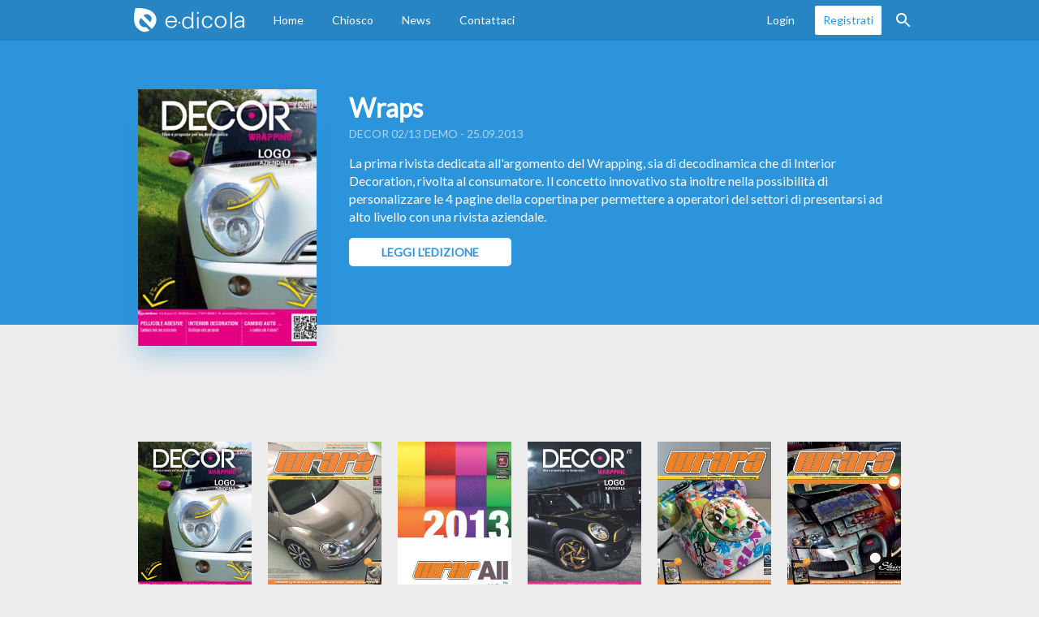

--- FILE ---
content_type: text/html; charset=utf-8
request_url: https://www.epaper.digital/it/publicazioni/4-wraps/riviste
body_size: 7269
content:
<!DOCTYPE html>
<html>
  <head>
    <title>Leggi l&amp;#39;edizione: Wraps, Ki6 Editori</title>
    <meta name="description" content="e-dicola è un chiosco virtuale per riviste di settore che permette a editori di entrare in modo semplice nel mondo del mobile publishing con possibilità di ampliamento sia di funzioni per arricchimento multimediale del contenuto e con la distribuzione su device di diverse tipologie.">

    <meta charset="utf-8">
    <meta name="robots" content="index, follow">
    <meta http-equiv="X-UA-Compatible" content="ie=edge">
    <meta name="apple-mobile-web-app-title" content="Leggi l&amp;#39;edizione: Wraps, Ki6 Editori" />
    <meta name="apple-mobile-web-app-capable" content="yes">
    <meta name="apple-mobile-web-app-status-bar-style" content="black" />

    <!-- Open Graph / Facebook -->
    <meta property="og:type" content="website">
    <meta property="og:url" content="https://www.epaper.digital/it/publicazioni/4-wraps/riviste">
    <meta property="og:title" content="Leggi l&amp;#39;edizione: Wraps, Ki6 Editori">
    <meta property="og:description" content="e-dicola è un chiosco virtuale per riviste di settore che permette a editori di entrare in modo semplice nel mondo del mobile publishing con possibilità di ampliamento sia di funzioni per arricchimento multimediale del contenuto e con la distribuzione su device di diverse tipologie.">
    <meta property="og:image" content="https://edi-cdn.epaper.digital/pdfs/39417/small.jpg?fileversion=1499169866&amp;Policy=[base64]&amp;Signature=UUl8rr37UO1EU3Y8MY5yWLpQ4Aae4g7uYZgTVIIhGpBKgNipMSWVUrDT6qQ2-j3sgDybdOEVnBsn1415WaCWf9RKQff8GbqUDmMDq9NJK~GXc57uOVWTBH-vCH49RdmWA89A6coO19IY-Ci-vGwr75MhQtBgj~LTfTBEubkbeZge~qPU~4O9LEBIsXgLVdAaLM5QPEfGmu73e2yiSYWaoD0KNfOJgvkRl5J8Lh7-WXgNHWw68voMLDVFEWB3aqBVcEV2S6DqJBU-gViiCsGPvFcVoJz3Vcz4zydaHNcWcaX8qJ3NlVPi3mMXUe9cW0qzyZrKWRH0kq3TKGGaRY8r8Q__&amp;Key-Pair-Id=APKAJF7UUCGPKKXARUPQ">

    <!-- Twitter -->
    <meta property="twitter:card" content="summary_large_image">
    <meta property="twitter:url" content="https://www.epaper.digital/it/publicazioni/4-wraps/riviste">
    <meta property="twitter:title" content="Leggi l&amp;#39;edizione: Wraps, Ki6 Editori">
    <meta property="twitter:description" content="e-dicola è un chiosco virtuale per riviste di settore che permette a editori di entrare in modo semplice nel mondo del mobile publishing con possibilità di ampliamento sia di funzioni per arricchimento multimediale del contenuto e con la distribuzione su device di diverse tipologie.">
    <meta property="twitter:image" content="https://edi-cdn.epaper.digital/pdfs/39417/small.jpg?fileversion=1499169866&amp;Policy=[base64]&amp;Signature=UUl8rr37UO1EU3Y8MY5yWLpQ4Aae4g7uYZgTVIIhGpBKgNipMSWVUrDT6qQ2-j3sgDybdOEVnBsn1415WaCWf9RKQff8GbqUDmMDq9NJK~GXc57uOVWTBH-vCH49RdmWA89A6coO19IY-Ci-vGwr75MhQtBgj~LTfTBEubkbeZge~qPU~4O9LEBIsXgLVdAaLM5QPEfGmu73e2yiSYWaoD0KNfOJgvkRl5J8Lh7-WXgNHWw68voMLDVFEWB3aqBVcEV2S6DqJBU-gViiCsGPvFcVoJz3Vcz4zydaHNcWcaX8qJ3NlVPi3mMXUe9cW0qzyZrKWRH0kq3TKGGaRY8r8Q__&amp;Key-Pair-Id=APKAJF7UUCGPKKXARUPQ">

    <meta name="viewport" content="width=device-width, initial-scale=1, maximum-scale=1, user-scalable=0" />
    <meta name="description" content="e-dicola epaper." />

      <meta name="theme-color" content="#2C94DA" />
      <link rel="stylesheet" href="https://www.epaper.digital/assets/themes/theme-4.css?v=1765377087" data-turbolinks-track="true" />

    <link rel="icon" type="image/x-icon" href="https://edicola-prod.s3.eu-central-1.amazonaws.com/client_apps/10/favicon/original.ico?X-Amz-Expires=600&amp;X-Amz-Date=20260125T220130Z&amp;X-Amz-Algorithm=AWS4-HMAC-SHA256&amp;X-Amz-Credential=AKIAYTFH4YGG6XMC5S33%2F20260125%2Feu-central-1%2Fs3%2Faws4_request&amp;X-Amz-SignedHeaders=host&amp;X-Amz-Signature=a3277c8998b7d554bfba5a9793645d563e03a9b496ca120d7a9cdc88565f6a4b" />
    <script src="https://www.epaper.digital/assets/epaper-7ded237c98bc72b079c7bec91c87f3cfb95068fcce5d7b6d3bce2b085d7b01d2.js" data-turbolinks-track="true"></script>
    <meta name="csrf-param" content="authenticity_token" />
<meta name="csrf-token" content="5fzlFWHX2IQnjjqzN7oKOSUlXhhXz3t71wT4gC_JlHieUw1kN0VEyUUWKQtq0OfKQm4GYBC20ObeEHnxLjVvoQ" />

    <script type="text/javascript">
      I18n.defaultLocale = "en";
      I18n.locale = "it";
    </script>

    <script src="https://maps.googleapis.com/maps/api/js?sensor=false&key=AIzaSyBw9Fx3rvO34034cupSxDzAFwx8CO7Jttk"></script>

    <!--[if lt IE 9]>
      <script src="https://oss.maxcdn.com/html5shiv/3.7.2/html5shiv.min.js"></script>
      <script src="https://oss.maxcdn.com/respond/1.4.2/respond.min.js"></script>
    <![endif]-->

      <!-- <script>
        (function(w,d,s,l,i){w[l]=w[l]||[];w[l].push({'gtm.start': new Date().getTime(),event:'gtm.js'});var f=d.getElementsByTagName(s)[0], j=d.createElement(s),dl=l!='dataLayer'?'&l='+l:'';j.async=true;j.src='https://www.googletagmanager.com/gtm.js?id='+i+dl;f.parentNode.insertBefore(j,f);})(window,document,'script','dataLayer','GTM-T38M5BR');
      </script>-->
  </head>

  <body data-embedded="false" data-controller="magazines" data-action="index">
      <nav class="navbar navbar-fixed-top ">
        <div class="container">
          <div class="navbar-header">
            <button type="button" class="navbar-toggle collapsed" data-toggle="collapse" data-target="#navbar">
              <span class="icon-bar"></span>
              <span class="icon-bar"></span>
              <span class="icon-bar"></span>
            </button>

              <a class="navbar-brand" href="/it"><img alt="e-dicola" src="https://edi-cdn.epaper.digital/client_apps/10/logo/mini.png?fileversion=1496837128&amp;Policy=[base64]&amp;Signature=QkV~3THDjqHD0ehSaokj3rEU8QehE2hVV92S5BqfMk9GGYW3GYtdgJk1ei~X-UdlV6IIGi~ppPY6OVeq4j~bj3K8Q-ix~6uANquzGxwD14otZYmZqcM1~NytbaPmyyYo1DlLE-dNLcn~V~s3zDvmJCFOY0kWPd0RXhx7LbnpPRlAVZDfJShvkAHxG-ZYwqMjZ0NBX96mEcy-mvLHFnPaBe63cGJv0uwqMzenDoGgX5~lxeCIqHsms9rl9OZp4g8440RrkXs1Fq175FMgt497EdHKY4CUkOkpUvsOJbuPwQelno5iDj5i62INDQ4zKWQzntFnSG3RsNqE0YWkuknbLQ__&amp;Key-Pair-Id=APKAJF7UUCGPKKXARUPQ" /></a>
          </div>

          <div id="navbar" class="navbar-collapse collapse">
            <ul class="nav navbar-nav">
                <li><a href="/it">Home</a></li>
              <li><a href="/it/chiosco">Chiosco</a></li>
                <li><a href="/it/news">News</a></li>
              <li><a href="/it/contattaci/nuovo">Contattaci</a></li>
            </ul>

            <ul class="nav navbar-nav navbar-right">
                <li><a class="user-session-button">Login</a></li>
                <li><a class="highlighted" href="/it/account/nuovo">Registrati</a></a></li>

              <li><a class="search-button" href="/it/ricerca">Ricerca</a></a></li>
            </ul>
          </div>
        </div>
      </nav>

          <section class="jumbotron jumbotron-magazine">
    <div class="container">
      <div class="cover" style="background-image: url('https://edi-cdn.epaper.digital/pdfs/39417/small.jpg?fileversion=1499169866&amp;Policy=[base64]&amp;Signature=UUl8rr37UO1EU3Y8MY5yWLpQ4Aae4g7uYZgTVIIhGpBKgNipMSWVUrDT6qQ2-j3sgDybdOEVnBsn1415WaCWf9RKQff8GbqUDmMDq9NJK~GXc57uOVWTBH-vCH49RdmWA89A6coO19IY-Ci-vGwr75MhQtBgj~LTfTBEubkbeZge~qPU~4O9LEBIsXgLVdAaLM5QPEfGmu73e2yiSYWaoD0KNfOJgvkRl5J8Lh7-WXgNHWw68voMLDVFEWB3aqBVcEV2S6DqJBU-gViiCsGPvFcVoJz3Vcz4zydaHNcWcaX8qJ3NlVPi3mMXUe9cW0qzyZrKWRH0kq3TKGGaRY8r8Q__&amp;Key-Pair-Id=APKAJF7UUCGPKKXARUPQ')"></div>
      <div class="description">
        <h2>Wraps</h2>
        <small>DECOR 02/13 DEMO - 25.09.2013</small>
        <p>La prima rivista dedicata all&#39;argomento del Wrapping, sia di decodinamica che di Interior Decoration, rivolta al consumatore. Il concetto innovativo sta inoltre nella possibilità di personalizzare le 4 pagine della copertina per permettere a operatori del settori di presentarsi ad alto livello con una rivista aziendale.</p>
        <a class="button" href="/it/riviste/484-decor-02-13-demo">Leggi l&#39;edizione</a>
      </div>
    </div>
  </section>




    <main class="content container ">
      

<ul class="publication-items" id="publication-magazines" data-per-page="30" data-url="/it/publicazioni/4-wraps/riviste">
  <li>
  <a title="DECOR 02/13 DEMO" href="/it/riviste/484-decor-02-13-demo">
    <div class="cover" data-src="https://edi-cdn.epaper.digital/pdfs/39417/small.jpg?fileversion=1499169866&amp;Policy=[base64]&amp;Signature=UUl8rr37UO1EU3Y8MY5yWLpQ4Aae4g7uYZgTVIIhGpBKgNipMSWVUrDT6qQ2-j3sgDybdOEVnBsn1415WaCWf9RKQff8GbqUDmMDq9NJK~GXc57uOVWTBH-vCH49RdmWA89A6coO19IY-Ci-vGwr75MhQtBgj~LTfTBEubkbeZge~qPU~4O9LEBIsXgLVdAaLM5QPEfGmu73e2yiSYWaoD0KNfOJgvkRl5J8Lh7-WXgNHWw68voMLDVFEWB3aqBVcEV2S6DqJBU-gViiCsGPvFcVoJz3Vcz4zydaHNcWcaX8qJ3NlVPi3mMXUe9cW0qzyZrKWRH0kq3TKGGaRY8r8Q__&amp;Key-Pair-Id=APKAJF7UUCGPKKXARUPQ"></div>
    <div class="description">
      <h3>DECOR 02/13 DEMO</h3>
      <small>25.09.2013</small>
    </div>
</a></li>
<li>
  <a title="Edizione 1.2013" href="/it/riviste/449-edizione-1-2013">
    <div class="cover" data-src="https://edi-cdn.epaper.digital/pdfs/37940/small.jpg?fileversion=1499169972&amp;Policy=[base64]&amp;Signature=rPIyHvgDbEq4p6tFag47HxcqSkfM0HP8w8p5RxSa7U~2DLN3tm6cum96~xuiC7R~WRY-S01JC8x9i8Zx~LYrKqFBZrw7uV1sGfT75dBBGZRXop88I2SJE6t1vCeSgxPCItIV0C6FFEOExhVGZ6SjLpKvf0-Wj8dAkTNlwnQbDWM49jMGGo7sqHiIO30uEigl-pV0j~K4T8w6p6u9F4T9DFoj2u4VgJ82IqFD1kQu3RZVhPRV4VWPBkjvyPhk6VQLDdFoyUB2uW7r-rfyYe3HNz4Bx0y43VTctCVCUcof~9WCJaqvXW6k0m6gwupNWjC~O0lwqrK2BjnlCPogjjbHBQ__&amp;Key-Pair-Id=APKAJF7UUCGPKKXARUPQ"></div>
    <div class="description">
      <h3>Edizione 1.2013</h3>
      <small>02.08.2013</small>
    </div>
</a></li>
<li>
  <a title="WrapAll" href="/it/riviste/439-wrapall">
    <div class="cover" data-src="https://edi-cdn.epaper.digital/pdfs/37191/small.jpg?fileversion=1499170387&amp;Policy=[base64]&amp;Signature=XKHak4UXsbnBzwoYP5UR6ir-vLSvMgwVk~z-KX7OTMB3P5GaRaXKUIRiukoAzyx~PrfhLdB3dErsEDGOODgKMTkS8CN9BDStjr02kpNH4HRdDFbl51o0-lt9kBPw186SxdemjLdnizG2f0p7Z1LxyR9kcMBi25AxGzz3SaXaKkXqyRQqF59ZYTct~Imv8u~pJ~SdZw1w9Tla1Zg28FGp7OMPV8hK4w5RphyLvYEtAKgYiSRJplC6byXXmiQ-bWVqIARXjU14rrShWS5UCepluwff1xqh3OvZ9CtZ96EIcQXmnKBuyRwUJ1jUJtDZ6lewrLK4z8z2UfEEI9yhwJ7SGg__&amp;Key-Pair-Id=APKAJF7UUCGPKKXARUPQ"></div>
    <div class="description">
      <h3>WrapAll</h3>
      <small>09.07.2013</small>
    </div>
</a></li>
<li>
  <a title="DECOR 01/13" href="/it/riviste/357-decor-01-13">
    <div class="cover" data-src="https://edi-cdn.epaper.digital/pdfs/33933/small.jpg?fileversion=1499170838&amp;Policy=[base64]&amp;Signature=AZZQr7I10Bo1pMIggP0i7ZlCYzv92nOgd3Iw0GoBob0O5zSX7mQ-QJSjBJJI2dCTr7-MIMKU7qFBUdLSHLIVHilhA5QkjcZp~lQFqCzS~IdWTpZOy0gQNunMbtOdnzqQ5rpZbJ64d02W--i7~2A54umiIG5ngNlwotlgc8Xfgsjou3dHExnRQnVZJsizemRy7TUmgaiq2VMftEaGCMqFLDUbSOvAavMka5~1i5E3Z1AgioRY-v~P~Gih05cpsVkD1YOVVOLaXw-6imnMo2F1GP3HvzEwDwhilqjza7WOYWXLb2ux7oIYEHSEjijLR50OW9vVY17DxBGUschDltrKUA__&amp;Key-Pair-Id=APKAJF7UUCGPKKXARUPQ"></div>
    <div class="description">
      <h3>DECOR 01/13</h3>
      <small>19.04.2013</small>
    </div>
</a></li>
<li>
  <a title="Edizione 1.2012" href="/it/riviste/305-edizione-1-2012">
    <div class="cover" data-src="https://edi-cdn.epaper.digital/pdfs/25883/small.jpg?fileversion=1499171087&amp;Policy=[base64]&amp;Signature=qA6LJSpoTmNTW0~9itpvxssAbFRuQnqt2g86-hUdPpq485lg1PcKw0xHElDKPvfQb8zPVxKv-FSJUHuWI1d5W9Hr3hazlPpL43Cqq5c4wnUkIM2tEN12J9FclLq6LhJO-3SlJUHFHiiS-EaI99fCOcxL69qme0q~0u8bhji8Z9FQSDMUH4MeqNn3r3lHHm~JQ8ZdNR0YmFYXBNPKzzV-gavNgiaRaN0O1JvOL69cVohxIbMyBtpjo1AMM5jCLgQSPBGwYH74ZLQ6AT~OYNC7Mv~~PyF-lZOLyBw7O4ko2kvEDpRAyOEaC8~NSWZCwqr25FtoG26NsMqaIK8O3~18iw__&amp;Key-Pair-Id=APKAJF7UUCGPKKXARUPQ"></div>
    <div class="description">
      <h3>Edizione 1.2012</h3>
      <small>03.10.2012</small>
    </div>
</a></li>
<li>
  <a title="Edizione 1.2011" href="/it/riviste/64-edizione-1-2011">
    <div class="cover" data-src="https://edi-cdn.epaper.digital/pdfs/5151/small.jpg?fileversion=1499171502&amp;Policy=eyJTdGF0ZW1lbnQiOlt7IlJlc291cmNlIjoiaHR0cHM6Ly9lZGktY2RuLmVwYXBlci5kaWdpdGFsL3BkZnMvNTE1MSo~ZmlsZXZlcnNpb249MTQ5OTE3MTUwMiIsIkNvbmRpdGlvbiI6eyJEYXRlTGVzc1RoYW4iOnsiQVdTOkVwb2NoVGltZSI6MTc5OTM2MjgwMH19fV19&amp;Signature=LIvGY11o6-DPiKL0Vjard8UGIYO10X4-NRscYcjaaI3EHydOk-gJN9K51dzjCM5NtPBzRd~Yg~nx8sLYTgYqVc4Uki5DTpEZKfLSzhKXVHQmm-sjl5V35fur3oIW-1ZZwmeOBdy~YIzfbFMkjR3xro~Ci9l29I2q-35nnwquVvRjU1fNeuUpW0jDEWZTirm138aDhi2fhX6CKTLyNUzG8J8E5LBUkT2R-tdIiPTofM4B-ls4ZxSU69E9khsIe53tYdGA42F7GhN-be-g3qs73VDx9DIxYMlHrq7yrBc9FxsOKEdZ7bs1OBujcaZDv-MoPudmkuQncNTvqca2mip3Zw__&amp;Key-Pair-Id=APKAJF7UUCGPKKXARUPQ"></div>
    <div class="description">
      <h3>Edizione 1.2011</h3>
      <small>05.08.2011</small>
    </div>
</a></li>
<li>
  <a title="Edizione 1.2010" href="/it/riviste/5-edizione-1-2010">
    <div class="cover" data-src="https://edi-cdn.epaper.digital/pdfs/266/small.jpg?fileversion=1499171945&amp;Policy=[base64]&amp;Signature=Op4z7knaywYR3ZrwxSuBDQwcx1WHcnn6P0AFVUzfCXpQOz9NBaweYXqgui4XTRYxncJ3We-Ae8x~dmKhO-jSBqMnSQzLQiqWhhsCDdQ5rrroXpetKe6UfAMuH7Y-JC1JL0A6SJGxVxzbRGjsHMiP-k8eSr6kXhmX7OHwn4QYlvZuibkOplCZtcvh6OO1E4-5Gg7fjk7pOh4oiK~VYn-6~wNO5BvvBBEF-OcB3cu8cVPx4qJriV7hb7KQuOTwf0yFVzB9cvuG4KdYjKbkwKgsqbIjhDNJqfuLd10h4ceuGdqpbZQrkYQc8Kzwh~pqump7fEFYKmuP8FpXS8y291byVw__&amp;Key-Pair-Id=APKAJF7UUCGPKKXARUPQ"></div>
    <div class="description">
      <h3>Edizione 1.2010</h3>
      <small>19.10.2010</small>
    </div>
</a></li>

</ul>
<button class="button-load-more" data-more="publication-magazines">più risultati</button>

    </main>

        <div class="modal" id="user-session-modal">
          <h3>Login<button class="close"></button></h3>
          <div class="modal-content">
            <form class="form user-session-form" action="/it/user_session.json" accept-charset="UTF-8" method="post"><input type="hidden" name="authenticity_token" value="yiIFWp032ZBDwVBfkYHrtON8CImdzXQJuuhXgkypqK2xje0ry6VF3SFZQ-fM6wZHhDdQ8dq035Sz_NbzTVVTdA" autocomplete="off" />
  <fieldset>
    <input type="hidden" name="magazine_id" id="magazine_id" autocomplete="off" />

    <div class="input">
      <input type="text" name="user_session[login]" id="login" placeholder="Email/Nome utente" />
    </div>
    <div class="input">
      <input type="password" name="user_session[password]" id="password" placeholder="Password" />
    </div>
  </fieldset>


  <fieldset class="actions">
    <input type="submit" name="commit" value="Login" data-disable-with="Login" />
    <a href="/it/ripristina-password/nuovo">Resetta la password</a>
  </fieldset>

  <!--
  <div style="border-top: 1px solid #eee; padding-top: 20px">
    <b style="font-size: 12px">Non hai un account?</b><br>
    <a id="new-user" class="button" style="margin-top: 5px" href="/it/account/nuovo">Registrati</a>
  </div> -->
</form>
          </div>
        </div>

      <footer>
        <div class="container">
          <div class="row">
            <div class="column">
              <h3>Generale</h3>
              <ul>
                <li><a href="/it/agb">Condizioni generali</a></li>
                <li><a href="/it/imprint">Note legali</a></li>

                <li class="spacer"></li>

                  <li class="icon icon-de">
                    <a href="/de/verlagstitel/4-wraps/ausgaben">Tedesco</a>
                  </li>
                  <li class="icon icon-en">
                    <a href="/en/publications/4-wraps/magazines">Inglese</a>
                  </li>
                  <li class="icon icon-it">
                    <a href="/it/publicazioni/4-wraps/riviste">Italiano</a>
                  </li>
              </ul>
            </div>
            <div class="column">
              <h3>Contattaci</h3>
              <ul>
                <li><b>KIM Keep In Mind GmbH</b></li>
                <li>Via Bruno Buozzi, 12, Bozen, 39100, Italien</li>
                <li class="spacer"></li>

                  <li class="icon icon-tel"><a href="tel:390471532286">+39 0471 532286</a></li>

                  <li class="icon icon-mail"><a href="mailto:info@keepinmind.info">info@keepinmind.info</a></li>

                <li class="icon icon-web"><a href="https://www.keepinmind.info">https://www.keepinmind.info</a></li>
              </ul>
            </div>
            <div class="column">
              <h3>Social &amp; Apps</h3>
              <ul>
                    <li class="icon icon-app-store">
                      <a href="https://apps.apple.com/app/id405900430">App Store</a>
                    </li>
                    <li class="icon icon-google-play">
                      <a href="https://play.google.com/store/apps/details?id=com.edicola">Google Play Store</a>
                    </li>

                <li class="spacer"></li>

                  <li class="icon icon-facebook">
                    <a href="https://www.facebook.com/e.dicola.riviste">Facebook</a>
                  </li>
                  <li class="icon icon-twitter">
                    <a href="https://www.twitter.com/e_dicola">Twitter</a>
                  </li>
              </ul>
            </div>
          </div>
          <div class="footer-bottom">
            <div class="copyright">
              Copyright &copy; 2026 by KIM Keep In Mind GmbH, powered by <a href="https://www.epaper.digital/" target="_blank">e-dicola&reg;</a>
            </div>
          </div>
        </div>
      </footer>
  </body>
</html>


--- FILE ---
content_type: text/css
request_url: https://www.epaper.digital/assets/themes/theme-4.css?v=1765377087
body_size: 53331
content:
@import url("https://fonts.googleapis.com/css?family=Lato:300,400,600");/*! normalize.css v3.0.3 | MIT License | github.com/necolas/normalize.css *//* line 9, ../../local/bundle/gems/bootstrap-sass-3.4.1/assets/stylesheets/bootstrap/_normalize.scss */html{font-family:sans-serif;-ms-text-size-adjust:100%;-webkit-text-size-adjust:100%}/* line 19, ../../local/bundle/gems/bootstrap-sass-3.4.1/assets/stylesheets/bootstrap/_normalize.scss */body{margin:0}/* line 33, ../../local/bundle/gems/bootstrap-sass-3.4.1/assets/stylesheets/bootstrap/_normalize.scss */article,aside,details,figcaption,figure,footer,header,hgroup,main,menu,nav,section,summary{display:block}/* line 54, ../../local/bundle/gems/bootstrap-sass-3.4.1/assets/stylesheets/bootstrap/_normalize.scss */audio,canvas,progress,video{display:inline-block;vertical-align:baseline}/* line 67, ../../local/bundle/gems/bootstrap-sass-3.4.1/assets/stylesheets/bootstrap/_normalize.scss */audio:not([controls]){display:none;height:0}/* line 77, ../../local/bundle/gems/bootstrap-sass-3.4.1/assets/stylesheets/bootstrap/_normalize.scss */[hidden],template{display:none}/* line 89, ../../local/bundle/gems/bootstrap-sass-3.4.1/assets/stylesheets/bootstrap/_normalize.scss */a{background-color:transparent}/* line 98, ../../local/bundle/gems/bootstrap-sass-3.4.1/assets/stylesheets/bootstrap/_normalize.scss */a:active,a:hover{outline:0}/* line 111, ../../local/bundle/gems/bootstrap-sass-3.4.1/assets/stylesheets/bootstrap/_normalize.scss */abbr[title]{border-bottom:none;text-decoration:underline;text-decoration:underline dotted}/* line 121, ../../local/bundle/gems/bootstrap-sass-3.4.1/assets/stylesheets/bootstrap/_normalize.scss */b,strong{font-weight:bold}/* line 130, ../../local/bundle/gems/bootstrap-sass-3.4.1/assets/stylesheets/bootstrap/_normalize.scss */dfn{font-style:italic}/* line 139, ../../local/bundle/gems/bootstrap-sass-3.4.1/assets/stylesheets/bootstrap/_normalize.scss */h1{font-size:2em;margin:0.67em 0}/* line 148, ../../local/bundle/gems/bootstrap-sass-3.4.1/assets/stylesheets/bootstrap/_normalize.scss */mark{background:#ff0;color:#000}/* line 157, ../../local/bundle/gems/bootstrap-sass-3.4.1/assets/stylesheets/bootstrap/_normalize.scss */small{font-size:80%}/* line 165, ../../local/bundle/gems/bootstrap-sass-3.4.1/assets/stylesheets/bootstrap/_normalize.scss */sub,sup{font-size:75%;line-height:0;position:relative;vertical-align:baseline}/* line 173, ../../local/bundle/gems/bootstrap-sass-3.4.1/assets/stylesheets/bootstrap/_normalize.scss */sup{top:-0.5em}/* line 177, ../../local/bundle/gems/bootstrap-sass-3.4.1/assets/stylesheets/bootstrap/_normalize.scss */sub{bottom:-0.25em}/* line 188, ../../local/bundle/gems/bootstrap-sass-3.4.1/assets/stylesheets/bootstrap/_normalize.scss */img{border:0}/* line 196, ../../local/bundle/gems/bootstrap-sass-3.4.1/assets/stylesheets/bootstrap/_normalize.scss */svg:not(:root){overflow:hidden}/* line 207, ../../local/bundle/gems/bootstrap-sass-3.4.1/assets/stylesheets/bootstrap/_normalize.scss */figure{margin:1em 40px}/* line 215, ../../local/bundle/gems/bootstrap-sass-3.4.1/assets/stylesheets/bootstrap/_normalize.scss */hr{box-sizing:content-box;height:0}/* line 224, ../../local/bundle/gems/bootstrap-sass-3.4.1/assets/stylesheets/bootstrap/_normalize.scss */pre{overflow:auto}/* line 232, ../../local/bundle/gems/bootstrap-sass-3.4.1/assets/stylesheets/bootstrap/_normalize.scss */code,kbd,pre,samp{font-family:monospace, monospace;font-size:1em}/* line 255, ../../local/bundle/gems/bootstrap-sass-3.4.1/assets/stylesheets/bootstrap/_normalize.scss */button,input,optgroup,select,textarea{color:inherit;font:inherit;margin:0}/* line 269, ../../local/bundle/gems/bootstrap-sass-3.4.1/assets/stylesheets/bootstrap/_normalize.scss */button{overflow:visible}/* line 280, ../../local/bundle/gems/bootstrap-sass-3.4.1/assets/stylesheets/bootstrap/_normalize.scss */button,select{text-transform:none}/* line 293, ../../local/bundle/gems/bootstrap-sass-3.4.1/assets/stylesheets/bootstrap/_normalize.scss */button,html input[type="button"],input[type="reset"],input[type="submit"]{-webkit-appearance:button;cursor:pointer}/* line 305, ../../local/bundle/gems/bootstrap-sass-3.4.1/assets/stylesheets/bootstrap/_normalize.scss */button[disabled],html input[disabled]{cursor:default}/* line 314, ../../local/bundle/gems/bootstrap-sass-3.4.1/assets/stylesheets/bootstrap/_normalize.scss */button::-moz-focus-inner,input::-moz-focus-inner{border:0;padding:0}/* line 325, ../../local/bundle/gems/bootstrap-sass-3.4.1/assets/stylesheets/bootstrap/_normalize.scss */input{line-height:normal}/* line 337, ../../local/bundle/gems/bootstrap-sass-3.4.1/assets/stylesheets/bootstrap/_normalize.scss */input[type="checkbox"],input[type="radio"]{box-sizing:border-box;padding:0}/* line 349, ../../local/bundle/gems/bootstrap-sass-3.4.1/assets/stylesheets/bootstrap/_normalize.scss */input[type="number"]::-webkit-inner-spin-button,input[type="number"]::-webkit-outer-spin-button{height:auto}/* line 359, ../../local/bundle/gems/bootstrap-sass-3.4.1/assets/stylesheets/bootstrap/_normalize.scss */input[type="search"]{-webkit-appearance:textfield;box-sizing:content-box}/* line 370, ../../local/bundle/gems/bootstrap-sass-3.4.1/assets/stylesheets/bootstrap/_normalize.scss */input[type="search"]::-webkit-search-cancel-button,input[type="search"]::-webkit-search-decoration{-webkit-appearance:none}/* line 379, ../../local/bundle/gems/bootstrap-sass-3.4.1/assets/stylesheets/bootstrap/_normalize.scss */fieldset{border:1px solid #c0c0c0;margin:0 2px;padding:0.35em 0.625em 0.75em}/* line 390, ../../local/bundle/gems/bootstrap-sass-3.4.1/assets/stylesheets/bootstrap/_normalize.scss */legend{border:0;padding:0}/* line 399, ../../local/bundle/gems/bootstrap-sass-3.4.1/assets/stylesheets/bootstrap/_normalize.scss */textarea{overflow:auto}/* line 408, ../../local/bundle/gems/bootstrap-sass-3.4.1/assets/stylesheets/bootstrap/_normalize.scss */optgroup{font-weight:bold}/* line 419, ../../local/bundle/gems/bootstrap-sass-3.4.1/assets/stylesheets/bootstrap/_normalize.scss */table{border-collapse:collapse;border-spacing:0}/* line 424, ../../local/bundle/gems/bootstrap-sass-3.4.1/assets/stylesheets/bootstrap/_normalize.scss */td,th{padding:0}/* line 11, ../../local/bundle/gems/bootstrap-sass-3.4.1/assets/stylesheets/bootstrap/_scaffolding.scss */*{-webkit-box-sizing:border-box;-moz-box-sizing:border-box;box-sizing:border-box}/* line 14, ../../local/bundle/gems/bootstrap-sass-3.4.1/assets/stylesheets/bootstrap/_scaffolding.scss */*:before,*:after{-webkit-box-sizing:border-box;-moz-box-sizing:border-box;box-sizing:border-box}/* line 22, ../../local/bundle/gems/bootstrap-sass-3.4.1/assets/stylesheets/bootstrap/_scaffolding.scss */html{font-size:10px;-webkit-tap-highlight-color:rgba(0,0,0,0)}/* line 27, ../../local/bundle/gems/bootstrap-sass-3.4.1/assets/stylesheets/bootstrap/_scaffolding.scss */body{font-family:"Helvetica Neue",Helvetica,Arial,sans-serif;font-size:14px;line-height:1.428571429;color:#444;background-color:#fff}/* line 36, ../../local/bundle/gems/bootstrap-sass-3.4.1/assets/stylesheets/bootstrap/_scaffolding.scss */input,button,select,textarea{font-family:inherit;font-size:inherit;line-height:inherit}/* line 48, ../../local/bundle/gems/bootstrap-sass-3.4.1/assets/stylesheets/bootstrap/_scaffolding.scss */a{color:#337ab7;text-decoration:none}/* line 52, ../../local/bundle/gems/bootstrap-sass-3.4.1/assets/stylesheets/bootstrap/_scaffolding.scss */a:hover,a:focus{color:#23527c;text-decoration:underline}/* line 58, ../../local/bundle/gems/bootstrap-sass-3.4.1/assets/stylesheets/bootstrap/_scaffolding.scss */a:focus{outline:5px auto -webkit-focus-ring-color;outline-offset:-2px}/* line 69, ../../local/bundle/gems/bootstrap-sass-3.4.1/assets/stylesheets/bootstrap/_scaffolding.scss */figure{margin:0}/* line 76, ../../local/bundle/gems/bootstrap-sass-3.4.1/assets/stylesheets/bootstrap/_scaffolding.scss */img{vertical-align:middle}/* line 81, ../../local/bundle/gems/bootstrap-sass-3.4.1/assets/stylesheets/bootstrap/_scaffolding.scss */.img-responsive{display:block;max-width:100%;height:auto}/* line 86, ../../local/bundle/gems/bootstrap-sass-3.4.1/assets/stylesheets/bootstrap/_scaffolding.scss */.img-rounded{border-radius:6px}/* line 93, ../../local/bundle/gems/bootstrap-sass-3.4.1/assets/stylesheets/bootstrap/_scaffolding.scss */.img-thumbnail{padding:4px;line-height:1.428571429;background-color:#fff;border:1px solid #ddd;border-radius:4px;-webkit-transition:all 0.2s ease-in-out;-o-transition:all 0.2s ease-in-out;transition:all 0.2s ease-in-out;display:inline-block;max-width:100%;height:auto}/* line 106, ../../local/bundle/gems/bootstrap-sass-3.4.1/assets/stylesheets/bootstrap/_scaffolding.scss */.img-circle{border-radius:50%}/* line 113, ../../local/bundle/gems/bootstrap-sass-3.4.1/assets/stylesheets/bootstrap/_scaffolding.scss */hr{margin-top:20px;margin-bottom:20px;border:0;border-top:1px solid #eee}/* line 125, ../../local/bundle/gems/bootstrap-sass-3.4.1/assets/stylesheets/bootstrap/_scaffolding.scss */.sr-only{position:absolute;width:1px;height:1px;padding:0;margin:-1px;overflow:hidden;clip:rect(0, 0, 0, 0);border:0}/* line 141, ../../local/bundle/gems/bootstrap-sass-3.4.1/assets/stylesheets/bootstrap/_scaffolding.scss */.sr-only-focusable:active,.sr-only-focusable:focus{position:static;width:auto;height:auto;margin:0;overflow:visible;clip:auto}/* line 159, ../../local/bundle/gems/bootstrap-sass-3.4.1/assets/stylesheets/bootstrap/_scaffolding.scss */[role="button"]{cursor:pointer}/* line 10, ../../local/bundle/gems/bootstrap-sass-3.4.1/assets/stylesheets/bootstrap/_grid.scss */.container{padding-right:15px;padding-left:15px;margin-right:auto;margin-left:auto}/* line 14, ../../local/bundle/gems/bootstrap-sass-3.4.1/assets/stylesheets/bootstrap/mixins/_clearfix.scss */.container:before,.container:after{display:table;content:" "}/* line 19, ../../local/bundle/gems/bootstrap-sass-3.4.1/assets/stylesheets/bootstrap/mixins/_clearfix.scss */.container:after{clear:both}@media (min-width: 768px){/* line 10, ../../local/bundle/gems/bootstrap-sass-3.4.1/assets/stylesheets/bootstrap/_grid.scss */.container{width:750px}}@media (min-width: 992px){/* line 10, ../../local/bundle/gems/bootstrap-sass-3.4.1/assets/stylesheets/bootstrap/_grid.scss */.container{width:970px}}@media (min-width: 1000000px){/* line 10, ../../local/bundle/gems/bootstrap-sass-3.4.1/assets/stylesheets/bootstrap/_grid.scss */.container{width:1170px}}/* line 30, ../../local/bundle/gems/bootstrap-sass-3.4.1/assets/stylesheets/bootstrap/_grid.scss */.container-fluid{padding-right:15px;padding-left:15px;margin-right:auto;margin-left:auto}/* line 14, ../../local/bundle/gems/bootstrap-sass-3.4.1/assets/stylesheets/bootstrap/mixins/_clearfix.scss */.container-fluid:before,.container-fluid:after{display:table;content:" "}/* line 19, ../../local/bundle/gems/bootstrap-sass-3.4.1/assets/stylesheets/bootstrap/mixins/_clearfix.scss */.container-fluid:after{clear:both}/* line 39, ../../local/bundle/gems/bootstrap-sass-3.4.1/assets/stylesheets/bootstrap/_grid.scss */.row{margin-right:-15px;margin-left:-15px}/* line 14, ../../local/bundle/gems/bootstrap-sass-3.4.1/assets/stylesheets/bootstrap/mixins/_clearfix.scss */.row:before,.row:after{display:table;content:" "}/* line 19, ../../local/bundle/gems/bootstrap-sass-3.4.1/assets/stylesheets/bootstrap/mixins/_clearfix.scss */.row:after{clear:both}/* line 43, ../../local/bundle/gems/bootstrap-sass-3.4.1/assets/stylesheets/bootstrap/_grid.scss */.row-no-gutters{margin-right:0;margin-left:0}/* line 47, ../../local/bundle/gems/bootstrap-sass-3.4.1/assets/stylesheets/bootstrap/_grid.scss */.row-no-gutters [class*="col-"]{padding-right:0;padding-left:0}/* line 11, ../../local/bundle/gems/bootstrap-sass-3.4.1/assets/stylesheets/bootstrap/mixins/_grid-framework.scss */.col-xs-1,.col-sm-1,.col-md-1,.col-lg-1,.col-xs-2,.col-sm-2,.col-md-2,.col-lg-2,.col-xs-3,.col-sm-3,.col-md-3,.col-lg-3,.col-xs-4,.col-sm-4,.col-md-4,.col-lg-4,.col-xs-5,.col-sm-5,.col-md-5,.col-lg-5,.col-xs-6,.col-sm-6,.col-md-6,.col-lg-6,.col-xs-7,.col-sm-7,.col-md-7,.col-lg-7,.col-xs-8,.col-sm-8,.col-md-8,.col-lg-8,.col-xs-9,.col-sm-9,.col-md-9,.col-lg-9,.col-xs-10,.col-sm-10,.col-md-10,.col-lg-10,.col-xs-11,.col-sm-11,.col-md-11,.col-lg-11,.col-xs-12,.col-sm-12,.col-md-12,.col-lg-12{position:relative;min-height:1px;padding-right:15px;padding-left:15px}/* line 27, ../../local/bundle/gems/bootstrap-sass-3.4.1/assets/stylesheets/bootstrap/mixins/_grid-framework.scss */.col-xs-1,.col-xs-2,.col-xs-3,.col-xs-4,.col-xs-5,.col-xs-6,.col-xs-7,.col-xs-8,.col-xs-9,.col-xs-10,.col-xs-11,.col-xs-12{float:left}/* line 35, ../../local/bundle/gems/bootstrap-sass-3.4.1/assets/stylesheets/bootstrap/mixins/_grid-framework.scss */.col-xs-1{width:8.3333333333%}/* line 35, ../../local/bundle/gems/bootstrap-sass-3.4.1/assets/stylesheets/bootstrap/mixins/_grid-framework.scss */.col-xs-2{width:16.6666666667%}/* line 35, ../../local/bundle/gems/bootstrap-sass-3.4.1/assets/stylesheets/bootstrap/mixins/_grid-framework.scss */.col-xs-3{width:25%}/* line 35, ../../local/bundle/gems/bootstrap-sass-3.4.1/assets/stylesheets/bootstrap/mixins/_grid-framework.scss */.col-xs-4{width:33.3333333333%}/* line 35, ../../local/bundle/gems/bootstrap-sass-3.4.1/assets/stylesheets/bootstrap/mixins/_grid-framework.scss */.col-xs-5{width:41.6666666667%}/* line 35, ../../local/bundle/gems/bootstrap-sass-3.4.1/assets/stylesheets/bootstrap/mixins/_grid-framework.scss */.col-xs-6{width:50%}/* line 35, ../../local/bundle/gems/bootstrap-sass-3.4.1/assets/stylesheets/bootstrap/mixins/_grid-framework.scss */.col-xs-7{width:58.3333333333%}/* line 35, ../../local/bundle/gems/bootstrap-sass-3.4.1/assets/stylesheets/bootstrap/mixins/_grid-framework.scss */.col-xs-8{width:66.6666666667%}/* line 35, ../../local/bundle/gems/bootstrap-sass-3.4.1/assets/stylesheets/bootstrap/mixins/_grid-framework.scss */.col-xs-9{width:75%}/* line 35, ../../local/bundle/gems/bootstrap-sass-3.4.1/assets/stylesheets/bootstrap/mixins/_grid-framework.scss */.col-xs-10{width:83.3333333333%}/* line 35, ../../local/bundle/gems/bootstrap-sass-3.4.1/assets/stylesheets/bootstrap/mixins/_grid-framework.scss */.col-xs-11{width:91.6666666667%}/* line 35, ../../local/bundle/gems/bootstrap-sass-3.4.1/assets/stylesheets/bootstrap/mixins/_grid-framework.scss */.col-xs-12{width:100%}/* line 55, ../../local/bundle/gems/bootstrap-sass-3.4.1/assets/stylesheets/bootstrap/mixins/_grid-framework.scss */.col-xs-pull-0{right:auto}/* line 50, ../../local/bundle/gems/bootstrap-sass-3.4.1/assets/stylesheets/bootstrap/mixins/_grid-framework.scss */.col-xs-pull-1{right:8.3333333333%}/* line 50, ../../local/bundle/gems/bootstrap-sass-3.4.1/assets/stylesheets/bootstrap/mixins/_grid-framework.scss */.col-xs-pull-2{right:16.6666666667%}/* line 50, ../../local/bundle/gems/bootstrap-sass-3.4.1/assets/stylesheets/bootstrap/mixins/_grid-framework.scss */.col-xs-pull-3{right:25%}/* line 50, ../../local/bundle/gems/bootstrap-sass-3.4.1/assets/stylesheets/bootstrap/mixins/_grid-framework.scss */.col-xs-pull-4{right:33.3333333333%}/* line 50, ../../local/bundle/gems/bootstrap-sass-3.4.1/assets/stylesheets/bootstrap/mixins/_grid-framework.scss */.col-xs-pull-5{right:41.6666666667%}/* line 50, ../../local/bundle/gems/bootstrap-sass-3.4.1/assets/stylesheets/bootstrap/mixins/_grid-framework.scss */.col-xs-pull-6{right:50%}/* line 50, ../../local/bundle/gems/bootstrap-sass-3.4.1/assets/stylesheets/bootstrap/mixins/_grid-framework.scss */.col-xs-pull-7{right:58.3333333333%}/* line 50, ../../local/bundle/gems/bootstrap-sass-3.4.1/assets/stylesheets/bootstrap/mixins/_grid-framework.scss */.col-xs-pull-8{right:66.6666666667%}/* line 50, ../../local/bundle/gems/bootstrap-sass-3.4.1/assets/stylesheets/bootstrap/mixins/_grid-framework.scss */.col-xs-pull-9{right:75%}/* line 50, ../../local/bundle/gems/bootstrap-sass-3.4.1/assets/stylesheets/bootstrap/mixins/_grid-framework.scss */.col-xs-pull-10{right:83.3333333333%}/* line 50, ../../local/bundle/gems/bootstrap-sass-3.4.1/assets/stylesheets/bootstrap/mixins/_grid-framework.scss */.col-xs-pull-11{right:91.6666666667%}/* line 50, ../../local/bundle/gems/bootstrap-sass-3.4.1/assets/stylesheets/bootstrap/mixins/_grid-framework.scss */.col-xs-pull-12{right:100%}/* line 45, ../../local/bundle/gems/bootstrap-sass-3.4.1/assets/stylesheets/bootstrap/mixins/_grid-framework.scss */.col-xs-push-0{left:auto}/* line 40, ../../local/bundle/gems/bootstrap-sass-3.4.1/assets/stylesheets/bootstrap/mixins/_grid-framework.scss */.col-xs-push-1{left:8.3333333333%}/* line 40, ../../local/bundle/gems/bootstrap-sass-3.4.1/assets/stylesheets/bootstrap/mixins/_grid-framework.scss */.col-xs-push-2{left:16.6666666667%}/* line 40, ../../local/bundle/gems/bootstrap-sass-3.4.1/assets/stylesheets/bootstrap/mixins/_grid-framework.scss */.col-xs-push-3{left:25%}/* line 40, ../../local/bundle/gems/bootstrap-sass-3.4.1/assets/stylesheets/bootstrap/mixins/_grid-framework.scss */.col-xs-push-4{left:33.3333333333%}/* line 40, ../../local/bundle/gems/bootstrap-sass-3.4.1/assets/stylesheets/bootstrap/mixins/_grid-framework.scss */.col-xs-push-5{left:41.6666666667%}/* line 40, ../../local/bundle/gems/bootstrap-sass-3.4.1/assets/stylesheets/bootstrap/mixins/_grid-framework.scss */.col-xs-push-6{left:50%}/* line 40, ../../local/bundle/gems/bootstrap-sass-3.4.1/assets/stylesheets/bootstrap/mixins/_grid-framework.scss */.col-xs-push-7{left:58.3333333333%}/* line 40, ../../local/bundle/gems/bootstrap-sass-3.4.1/assets/stylesheets/bootstrap/mixins/_grid-framework.scss */.col-xs-push-8{left:66.6666666667%}/* line 40, ../../local/bundle/gems/bootstrap-sass-3.4.1/assets/stylesheets/bootstrap/mixins/_grid-framework.scss */.col-xs-push-9{left:75%}/* line 40, ../../local/bundle/gems/bootstrap-sass-3.4.1/assets/stylesheets/bootstrap/mixins/_grid-framework.scss */.col-xs-push-10{left:83.3333333333%}/* line 40, ../../local/bundle/gems/bootstrap-sass-3.4.1/assets/stylesheets/bootstrap/mixins/_grid-framework.scss */.col-xs-push-11{left:91.6666666667%}/* line 40, ../../local/bundle/gems/bootstrap-sass-3.4.1/assets/stylesheets/bootstrap/mixins/_grid-framework.scss */.col-xs-push-12{left:100%}/* line 60, ../../local/bundle/gems/bootstrap-sass-3.4.1/assets/stylesheets/bootstrap/mixins/_grid-framework.scss */.col-xs-offset-0{margin-left:0%}/* line 60, ../../local/bundle/gems/bootstrap-sass-3.4.1/assets/stylesheets/bootstrap/mixins/_grid-framework.scss */.col-xs-offset-1{margin-left:8.3333333333%}/* line 60, ../../local/bundle/gems/bootstrap-sass-3.4.1/assets/stylesheets/bootstrap/mixins/_grid-framework.scss */.col-xs-offset-2{margin-left:16.6666666667%}/* line 60, ../../local/bundle/gems/bootstrap-sass-3.4.1/assets/stylesheets/bootstrap/mixins/_grid-framework.scss */.col-xs-offset-3{margin-left:25%}/* line 60, ../../local/bundle/gems/bootstrap-sass-3.4.1/assets/stylesheets/bootstrap/mixins/_grid-framework.scss */.col-xs-offset-4{margin-left:33.3333333333%}/* line 60, ../../local/bundle/gems/bootstrap-sass-3.4.1/assets/stylesheets/bootstrap/mixins/_grid-framework.scss */.col-xs-offset-5{margin-left:41.6666666667%}/* line 60, ../../local/bundle/gems/bootstrap-sass-3.4.1/assets/stylesheets/bootstrap/mixins/_grid-framework.scss */.col-xs-offset-6{margin-left:50%}/* line 60, ../../local/bundle/gems/bootstrap-sass-3.4.1/assets/stylesheets/bootstrap/mixins/_grid-framework.scss */.col-xs-offset-7{margin-left:58.3333333333%}/* line 60, ../../local/bundle/gems/bootstrap-sass-3.4.1/assets/stylesheets/bootstrap/mixins/_grid-framework.scss */.col-xs-offset-8{margin-left:66.6666666667%}/* line 60, ../../local/bundle/gems/bootstrap-sass-3.4.1/assets/stylesheets/bootstrap/mixins/_grid-framework.scss */.col-xs-offset-9{margin-left:75%}/* line 60, ../../local/bundle/gems/bootstrap-sass-3.4.1/assets/stylesheets/bootstrap/mixins/_grid-framework.scss */.col-xs-offset-10{margin-left:83.3333333333%}/* line 60, ../../local/bundle/gems/bootstrap-sass-3.4.1/assets/stylesheets/bootstrap/mixins/_grid-framework.scss */.col-xs-offset-11{margin-left:91.6666666667%}/* line 60, ../../local/bundle/gems/bootstrap-sass-3.4.1/assets/stylesheets/bootstrap/mixins/_grid-framework.scss */.col-xs-offset-12{margin-left:100%}@media (min-width: 768px){/* line 27, ../../local/bundle/gems/bootstrap-sass-3.4.1/assets/stylesheets/bootstrap/mixins/_grid-framework.scss */.col-sm-1,.col-sm-2,.col-sm-3,.col-sm-4,.col-sm-5,.col-sm-6,.col-sm-7,.col-sm-8,.col-sm-9,.col-sm-10,.col-sm-11,.col-sm-12{float:left}/* line 35, ../../local/bundle/gems/bootstrap-sass-3.4.1/assets/stylesheets/bootstrap/mixins/_grid-framework.scss */.col-sm-1{width:8.3333333333%}/* line 35, ../../local/bundle/gems/bootstrap-sass-3.4.1/assets/stylesheets/bootstrap/mixins/_grid-framework.scss */.col-sm-2{width:16.6666666667%}/* line 35, ../../local/bundle/gems/bootstrap-sass-3.4.1/assets/stylesheets/bootstrap/mixins/_grid-framework.scss */.col-sm-3{width:25%}/* line 35, ../../local/bundle/gems/bootstrap-sass-3.4.1/assets/stylesheets/bootstrap/mixins/_grid-framework.scss */.col-sm-4{width:33.3333333333%}/* line 35, ../../local/bundle/gems/bootstrap-sass-3.4.1/assets/stylesheets/bootstrap/mixins/_grid-framework.scss */.col-sm-5{width:41.6666666667%}/* line 35, ../../local/bundle/gems/bootstrap-sass-3.4.1/assets/stylesheets/bootstrap/mixins/_grid-framework.scss */.col-sm-6{width:50%}/* line 35, ../../local/bundle/gems/bootstrap-sass-3.4.1/assets/stylesheets/bootstrap/mixins/_grid-framework.scss */.col-sm-7{width:58.3333333333%}/* line 35, ../../local/bundle/gems/bootstrap-sass-3.4.1/assets/stylesheets/bootstrap/mixins/_grid-framework.scss */.col-sm-8{width:66.6666666667%}/* line 35, ../../local/bundle/gems/bootstrap-sass-3.4.1/assets/stylesheets/bootstrap/mixins/_grid-framework.scss */.col-sm-9{width:75%}/* line 35, ../../local/bundle/gems/bootstrap-sass-3.4.1/assets/stylesheets/bootstrap/mixins/_grid-framework.scss */.col-sm-10{width:83.3333333333%}/* line 35, ../../local/bundle/gems/bootstrap-sass-3.4.1/assets/stylesheets/bootstrap/mixins/_grid-framework.scss */.col-sm-11{width:91.6666666667%}/* line 35, ../../local/bundle/gems/bootstrap-sass-3.4.1/assets/stylesheets/bootstrap/mixins/_grid-framework.scss */.col-sm-12{width:100%}/* line 55, ../../local/bundle/gems/bootstrap-sass-3.4.1/assets/stylesheets/bootstrap/mixins/_grid-framework.scss */.col-sm-pull-0{right:auto}/* line 50, ../../local/bundle/gems/bootstrap-sass-3.4.1/assets/stylesheets/bootstrap/mixins/_grid-framework.scss */.col-sm-pull-1{right:8.3333333333%}/* line 50, ../../local/bundle/gems/bootstrap-sass-3.4.1/assets/stylesheets/bootstrap/mixins/_grid-framework.scss */.col-sm-pull-2{right:16.6666666667%}/* line 50, ../../local/bundle/gems/bootstrap-sass-3.4.1/assets/stylesheets/bootstrap/mixins/_grid-framework.scss */.col-sm-pull-3{right:25%}/* line 50, ../../local/bundle/gems/bootstrap-sass-3.4.1/assets/stylesheets/bootstrap/mixins/_grid-framework.scss */.col-sm-pull-4{right:33.3333333333%}/* line 50, ../../local/bundle/gems/bootstrap-sass-3.4.1/assets/stylesheets/bootstrap/mixins/_grid-framework.scss */.col-sm-pull-5{right:41.6666666667%}/* line 50, ../../local/bundle/gems/bootstrap-sass-3.4.1/assets/stylesheets/bootstrap/mixins/_grid-framework.scss */.col-sm-pull-6{right:50%}/* line 50, ../../local/bundle/gems/bootstrap-sass-3.4.1/assets/stylesheets/bootstrap/mixins/_grid-framework.scss */.col-sm-pull-7{right:58.3333333333%}/* line 50, ../../local/bundle/gems/bootstrap-sass-3.4.1/assets/stylesheets/bootstrap/mixins/_grid-framework.scss */.col-sm-pull-8{right:66.6666666667%}/* line 50, ../../local/bundle/gems/bootstrap-sass-3.4.1/assets/stylesheets/bootstrap/mixins/_grid-framework.scss */.col-sm-pull-9{right:75%}/* line 50, ../../local/bundle/gems/bootstrap-sass-3.4.1/assets/stylesheets/bootstrap/mixins/_grid-framework.scss */.col-sm-pull-10{right:83.3333333333%}/* line 50, ../../local/bundle/gems/bootstrap-sass-3.4.1/assets/stylesheets/bootstrap/mixins/_grid-framework.scss */.col-sm-pull-11{right:91.6666666667%}/* line 50, ../../local/bundle/gems/bootstrap-sass-3.4.1/assets/stylesheets/bootstrap/mixins/_grid-framework.scss */.col-sm-pull-12{right:100%}/* line 45, ../../local/bundle/gems/bootstrap-sass-3.4.1/assets/stylesheets/bootstrap/mixins/_grid-framework.scss */.col-sm-push-0{left:auto}/* line 40, ../../local/bundle/gems/bootstrap-sass-3.4.1/assets/stylesheets/bootstrap/mixins/_grid-framework.scss */.col-sm-push-1{left:8.3333333333%}/* line 40, ../../local/bundle/gems/bootstrap-sass-3.4.1/assets/stylesheets/bootstrap/mixins/_grid-framework.scss */.col-sm-push-2{left:16.6666666667%}/* line 40, ../../local/bundle/gems/bootstrap-sass-3.4.1/assets/stylesheets/bootstrap/mixins/_grid-framework.scss */.col-sm-push-3{left:25%}/* line 40, ../../local/bundle/gems/bootstrap-sass-3.4.1/assets/stylesheets/bootstrap/mixins/_grid-framework.scss */.col-sm-push-4{left:33.3333333333%}/* line 40, ../../local/bundle/gems/bootstrap-sass-3.4.1/assets/stylesheets/bootstrap/mixins/_grid-framework.scss */.col-sm-push-5{left:41.6666666667%}/* line 40, ../../local/bundle/gems/bootstrap-sass-3.4.1/assets/stylesheets/bootstrap/mixins/_grid-framework.scss */.col-sm-push-6{left:50%}/* line 40, ../../local/bundle/gems/bootstrap-sass-3.4.1/assets/stylesheets/bootstrap/mixins/_grid-framework.scss */.col-sm-push-7{left:58.3333333333%}/* line 40, ../../local/bundle/gems/bootstrap-sass-3.4.1/assets/stylesheets/bootstrap/mixins/_grid-framework.scss */.col-sm-push-8{left:66.6666666667%}/* line 40, ../../local/bundle/gems/bootstrap-sass-3.4.1/assets/stylesheets/bootstrap/mixins/_grid-framework.scss */.col-sm-push-9{left:75%}/* line 40, ../../local/bundle/gems/bootstrap-sass-3.4.1/assets/stylesheets/bootstrap/mixins/_grid-framework.scss */.col-sm-push-10{left:83.3333333333%}/* line 40, ../../local/bundle/gems/bootstrap-sass-3.4.1/assets/stylesheets/bootstrap/mixins/_grid-framework.scss */.col-sm-push-11{left:91.6666666667%}/* line 40, ../../local/bundle/gems/bootstrap-sass-3.4.1/assets/stylesheets/bootstrap/mixins/_grid-framework.scss */.col-sm-push-12{left:100%}/* line 60, ../../local/bundle/gems/bootstrap-sass-3.4.1/assets/stylesheets/bootstrap/mixins/_grid-framework.scss */.col-sm-offset-0{margin-left:0%}/* line 60, ../../local/bundle/gems/bootstrap-sass-3.4.1/assets/stylesheets/bootstrap/mixins/_grid-framework.scss */.col-sm-offset-1{margin-left:8.3333333333%}/* line 60, ../../local/bundle/gems/bootstrap-sass-3.4.1/assets/stylesheets/bootstrap/mixins/_grid-framework.scss */.col-sm-offset-2{margin-left:16.6666666667%}/* line 60, ../../local/bundle/gems/bootstrap-sass-3.4.1/assets/stylesheets/bootstrap/mixins/_grid-framework.scss */.col-sm-offset-3{margin-left:25%}/* line 60, ../../local/bundle/gems/bootstrap-sass-3.4.1/assets/stylesheets/bootstrap/mixins/_grid-framework.scss */.col-sm-offset-4{margin-left:33.3333333333%}/* line 60, ../../local/bundle/gems/bootstrap-sass-3.4.1/assets/stylesheets/bootstrap/mixins/_grid-framework.scss */.col-sm-offset-5{margin-left:41.6666666667%}/* line 60, ../../local/bundle/gems/bootstrap-sass-3.4.1/assets/stylesheets/bootstrap/mixins/_grid-framework.scss */.col-sm-offset-6{margin-left:50%}/* line 60, ../../local/bundle/gems/bootstrap-sass-3.4.1/assets/stylesheets/bootstrap/mixins/_grid-framework.scss */.col-sm-offset-7{margin-left:58.3333333333%}/* line 60, ../../local/bundle/gems/bootstrap-sass-3.4.1/assets/stylesheets/bootstrap/mixins/_grid-framework.scss */.col-sm-offset-8{margin-left:66.6666666667%}/* line 60, ../../local/bundle/gems/bootstrap-sass-3.4.1/assets/stylesheets/bootstrap/mixins/_grid-framework.scss */.col-sm-offset-9{margin-left:75%}/* line 60, ../../local/bundle/gems/bootstrap-sass-3.4.1/assets/stylesheets/bootstrap/mixins/_grid-framework.scss */.col-sm-offset-10{margin-left:83.3333333333%}/* line 60, ../../local/bundle/gems/bootstrap-sass-3.4.1/assets/stylesheets/bootstrap/mixins/_grid-framework.scss */.col-sm-offset-11{margin-left:91.6666666667%}/* line 60, ../../local/bundle/gems/bootstrap-sass-3.4.1/assets/stylesheets/bootstrap/mixins/_grid-framework.scss */.col-sm-offset-12{margin-left:100%}}@media (min-width: 992px){/* line 27, ../../local/bundle/gems/bootstrap-sass-3.4.1/assets/stylesheets/bootstrap/mixins/_grid-framework.scss */.col-md-1,.col-md-2,.col-md-3,.col-md-4,.col-md-5,.col-md-6,.col-md-7,.col-md-8,.col-md-9,.col-md-10,.col-md-11,.col-md-12{float:left}/* line 35, ../../local/bundle/gems/bootstrap-sass-3.4.1/assets/stylesheets/bootstrap/mixins/_grid-framework.scss */.col-md-1{width:8.3333333333%}/* line 35, ../../local/bundle/gems/bootstrap-sass-3.4.1/assets/stylesheets/bootstrap/mixins/_grid-framework.scss */.col-md-2{width:16.6666666667%}/* line 35, ../../local/bundle/gems/bootstrap-sass-3.4.1/assets/stylesheets/bootstrap/mixins/_grid-framework.scss */.col-md-3{width:25%}/* line 35, ../../local/bundle/gems/bootstrap-sass-3.4.1/assets/stylesheets/bootstrap/mixins/_grid-framework.scss */.col-md-4{width:33.3333333333%}/* line 35, ../../local/bundle/gems/bootstrap-sass-3.4.1/assets/stylesheets/bootstrap/mixins/_grid-framework.scss */.col-md-5{width:41.6666666667%}/* line 35, ../../local/bundle/gems/bootstrap-sass-3.4.1/assets/stylesheets/bootstrap/mixins/_grid-framework.scss */.col-md-6{width:50%}/* line 35, ../../local/bundle/gems/bootstrap-sass-3.4.1/assets/stylesheets/bootstrap/mixins/_grid-framework.scss */.col-md-7{width:58.3333333333%}/* line 35, ../../local/bundle/gems/bootstrap-sass-3.4.1/assets/stylesheets/bootstrap/mixins/_grid-framework.scss */.col-md-8{width:66.6666666667%}/* line 35, ../../local/bundle/gems/bootstrap-sass-3.4.1/assets/stylesheets/bootstrap/mixins/_grid-framework.scss */.col-md-9{width:75%}/* line 35, ../../local/bundle/gems/bootstrap-sass-3.4.1/assets/stylesheets/bootstrap/mixins/_grid-framework.scss */.col-md-10{width:83.3333333333%}/* line 35, ../../local/bundle/gems/bootstrap-sass-3.4.1/assets/stylesheets/bootstrap/mixins/_grid-framework.scss */.col-md-11{width:91.6666666667%}/* line 35, ../../local/bundle/gems/bootstrap-sass-3.4.1/assets/stylesheets/bootstrap/mixins/_grid-framework.scss */.col-md-12{width:100%}/* line 55, ../../local/bundle/gems/bootstrap-sass-3.4.1/assets/stylesheets/bootstrap/mixins/_grid-framework.scss */.col-md-pull-0{right:auto}/* line 50, ../../local/bundle/gems/bootstrap-sass-3.4.1/assets/stylesheets/bootstrap/mixins/_grid-framework.scss */.col-md-pull-1{right:8.3333333333%}/* line 50, ../../local/bundle/gems/bootstrap-sass-3.4.1/assets/stylesheets/bootstrap/mixins/_grid-framework.scss */.col-md-pull-2{right:16.6666666667%}/* line 50, ../../local/bundle/gems/bootstrap-sass-3.4.1/assets/stylesheets/bootstrap/mixins/_grid-framework.scss */.col-md-pull-3{right:25%}/* line 50, ../../local/bundle/gems/bootstrap-sass-3.4.1/assets/stylesheets/bootstrap/mixins/_grid-framework.scss */.col-md-pull-4{right:33.3333333333%}/* line 50, ../../local/bundle/gems/bootstrap-sass-3.4.1/assets/stylesheets/bootstrap/mixins/_grid-framework.scss */.col-md-pull-5{right:41.6666666667%}/* line 50, ../../local/bundle/gems/bootstrap-sass-3.4.1/assets/stylesheets/bootstrap/mixins/_grid-framework.scss */.col-md-pull-6{right:50%}/* line 50, ../../local/bundle/gems/bootstrap-sass-3.4.1/assets/stylesheets/bootstrap/mixins/_grid-framework.scss */.col-md-pull-7{right:58.3333333333%}/* line 50, ../../local/bundle/gems/bootstrap-sass-3.4.1/assets/stylesheets/bootstrap/mixins/_grid-framework.scss */.col-md-pull-8{right:66.6666666667%}/* line 50, ../../local/bundle/gems/bootstrap-sass-3.4.1/assets/stylesheets/bootstrap/mixins/_grid-framework.scss */.col-md-pull-9{right:75%}/* line 50, ../../local/bundle/gems/bootstrap-sass-3.4.1/assets/stylesheets/bootstrap/mixins/_grid-framework.scss */.col-md-pull-10{right:83.3333333333%}/* line 50, ../../local/bundle/gems/bootstrap-sass-3.4.1/assets/stylesheets/bootstrap/mixins/_grid-framework.scss */.col-md-pull-11{right:91.6666666667%}/* line 50, ../../local/bundle/gems/bootstrap-sass-3.4.1/assets/stylesheets/bootstrap/mixins/_grid-framework.scss */.col-md-pull-12{right:100%}/* line 45, ../../local/bundle/gems/bootstrap-sass-3.4.1/assets/stylesheets/bootstrap/mixins/_grid-framework.scss */.col-md-push-0{left:auto}/* line 40, ../../local/bundle/gems/bootstrap-sass-3.4.1/assets/stylesheets/bootstrap/mixins/_grid-framework.scss */.col-md-push-1{left:8.3333333333%}/* line 40, ../../local/bundle/gems/bootstrap-sass-3.4.1/assets/stylesheets/bootstrap/mixins/_grid-framework.scss */.col-md-push-2{left:16.6666666667%}/* line 40, ../../local/bundle/gems/bootstrap-sass-3.4.1/assets/stylesheets/bootstrap/mixins/_grid-framework.scss */.col-md-push-3{left:25%}/* line 40, ../../local/bundle/gems/bootstrap-sass-3.4.1/assets/stylesheets/bootstrap/mixins/_grid-framework.scss */.col-md-push-4{left:33.3333333333%}/* line 40, ../../local/bundle/gems/bootstrap-sass-3.4.1/assets/stylesheets/bootstrap/mixins/_grid-framework.scss */.col-md-push-5{left:41.6666666667%}/* line 40, ../../local/bundle/gems/bootstrap-sass-3.4.1/assets/stylesheets/bootstrap/mixins/_grid-framework.scss */.col-md-push-6{left:50%}/* line 40, ../../local/bundle/gems/bootstrap-sass-3.4.1/assets/stylesheets/bootstrap/mixins/_grid-framework.scss */.col-md-push-7{left:58.3333333333%}/* line 40, ../../local/bundle/gems/bootstrap-sass-3.4.1/assets/stylesheets/bootstrap/mixins/_grid-framework.scss */.col-md-push-8{left:66.6666666667%}/* line 40, ../../local/bundle/gems/bootstrap-sass-3.4.1/assets/stylesheets/bootstrap/mixins/_grid-framework.scss */.col-md-push-9{left:75%}/* line 40, ../../local/bundle/gems/bootstrap-sass-3.4.1/assets/stylesheets/bootstrap/mixins/_grid-framework.scss */.col-md-push-10{left:83.3333333333%}/* line 40, ../../local/bundle/gems/bootstrap-sass-3.4.1/assets/stylesheets/bootstrap/mixins/_grid-framework.scss */.col-md-push-11{left:91.6666666667%}/* line 40, ../../local/bundle/gems/bootstrap-sass-3.4.1/assets/stylesheets/bootstrap/mixins/_grid-framework.scss */.col-md-push-12{left:100%}/* line 60, ../../local/bundle/gems/bootstrap-sass-3.4.1/assets/stylesheets/bootstrap/mixins/_grid-framework.scss */.col-md-offset-0{margin-left:0%}/* line 60, ../../local/bundle/gems/bootstrap-sass-3.4.1/assets/stylesheets/bootstrap/mixins/_grid-framework.scss */.col-md-offset-1{margin-left:8.3333333333%}/* line 60, ../../local/bundle/gems/bootstrap-sass-3.4.1/assets/stylesheets/bootstrap/mixins/_grid-framework.scss */.col-md-offset-2{margin-left:16.6666666667%}/* line 60, ../../local/bundle/gems/bootstrap-sass-3.4.1/assets/stylesheets/bootstrap/mixins/_grid-framework.scss */.col-md-offset-3{margin-left:25%}/* line 60, ../../local/bundle/gems/bootstrap-sass-3.4.1/assets/stylesheets/bootstrap/mixins/_grid-framework.scss */.col-md-offset-4{margin-left:33.3333333333%}/* line 60, ../../local/bundle/gems/bootstrap-sass-3.4.1/assets/stylesheets/bootstrap/mixins/_grid-framework.scss */.col-md-offset-5{margin-left:41.6666666667%}/* line 60, ../../local/bundle/gems/bootstrap-sass-3.4.1/assets/stylesheets/bootstrap/mixins/_grid-framework.scss */.col-md-offset-6{margin-left:50%}/* line 60, ../../local/bundle/gems/bootstrap-sass-3.4.1/assets/stylesheets/bootstrap/mixins/_grid-framework.scss */.col-md-offset-7{margin-left:58.3333333333%}/* line 60, ../../local/bundle/gems/bootstrap-sass-3.4.1/assets/stylesheets/bootstrap/mixins/_grid-framework.scss */.col-md-offset-8{margin-left:66.6666666667%}/* line 60, ../../local/bundle/gems/bootstrap-sass-3.4.1/assets/stylesheets/bootstrap/mixins/_grid-framework.scss */.col-md-offset-9{margin-left:75%}/* line 60, ../../local/bundle/gems/bootstrap-sass-3.4.1/assets/stylesheets/bootstrap/mixins/_grid-framework.scss */.col-md-offset-10{margin-left:83.3333333333%}/* line 60, ../../local/bundle/gems/bootstrap-sass-3.4.1/assets/stylesheets/bootstrap/mixins/_grid-framework.scss */.col-md-offset-11{margin-left:91.6666666667%}/* line 60, ../../local/bundle/gems/bootstrap-sass-3.4.1/assets/stylesheets/bootstrap/mixins/_grid-framework.scss */.col-md-offset-12{margin-left:100%}}@media (min-width: 1000000px){/* line 27, ../../local/bundle/gems/bootstrap-sass-3.4.1/assets/stylesheets/bootstrap/mixins/_grid-framework.scss */.col-lg-1,.col-lg-2,.col-lg-3,.col-lg-4,.col-lg-5,.col-lg-6,.col-lg-7,.col-lg-8,.col-lg-9,.col-lg-10,.col-lg-11,.col-lg-12{float:left}/* line 35, ../../local/bundle/gems/bootstrap-sass-3.4.1/assets/stylesheets/bootstrap/mixins/_grid-framework.scss */.col-lg-1{width:8.3333333333%}/* line 35, ../../local/bundle/gems/bootstrap-sass-3.4.1/assets/stylesheets/bootstrap/mixins/_grid-framework.scss */.col-lg-2{width:16.6666666667%}/* line 35, ../../local/bundle/gems/bootstrap-sass-3.4.1/assets/stylesheets/bootstrap/mixins/_grid-framework.scss */.col-lg-3{width:25%}/* line 35, ../../local/bundle/gems/bootstrap-sass-3.4.1/assets/stylesheets/bootstrap/mixins/_grid-framework.scss */.col-lg-4{width:33.3333333333%}/* line 35, ../../local/bundle/gems/bootstrap-sass-3.4.1/assets/stylesheets/bootstrap/mixins/_grid-framework.scss */.col-lg-5{width:41.6666666667%}/* line 35, ../../local/bundle/gems/bootstrap-sass-3.4.1/assets/stylesheets/bootstrap/mixins/_grid-framework.scss */.col-lg-6{width:50%}/* line 35, ../../local/bundle/gems/bootstrap-sass-3.4.1/assets/stylesheets/bootstrap/mixins/_grid-framework.scss */.col-lg-7{width:58.3333333333%}/* line 35, ../../local/bundle/gems/bootstrap-sass-3.4.1/assets/stylesheets/bootstrap/mixins/_grid-framework.scss */.col-lg-8{width:66.6666666667%}/* line 35, ../../local/bundle/gems/bootstrap-sass-3.4.1/assets/stylesheets/bootstrap/mixins/_grid-framework.scss */.col-lg-9{width:75%}/* line 35, ../../local/bundle/gems/bootstrap-sass-3.4.1/assets/stylesheets/bootstrap/mixins/_grid-framework.scss */.col-lg-10{width:83.3333333333%}/* line 35, ../../local/bundle/gems/bootstrap-sass-3.4.1/assets/stylesheets/bootstrap/mixins/_grid-framework.scss */.col-lg-11{width:91.6666666667%}/* line 35, ../../local/bundle/gems/bootstrap-sass-3.4.1/assets/stylesheets/bootstrap/mixins/_grid-framework.scss */.col-lg-12{width:100%}/* line 55, ../../local/bundle/gems/bootstrap-sass-3.4.1/assets/stylesheets/bootstrap/mixins/_grid-framework.scss */.col-lg-pull-0{right:auto}/* line 50, ../../local/bundle/gems/bootstrap-sass-3.4.1/assets/stylesheets/bootstrap/mixins/_grid-framework.scss */.col-lg-pull-1{right:8.3333333333%}/* line 50, ../../local/bundle/gems/bootstrap-sass-3.4.1/assets/stylesheets/bootstrap/mixins/_grid-framework.scss */.col-lg-pull-2{right:16.6666666667%}/* line 50, ../../local/bundle/gems/bootstrap-sass-3.4.1/assets/stylesheets/bootstrap/mixins/_grid-framework.scss */.col-lg-pull-3{right:25%}/* line 50, ../../local/bundle/gems/bootstrap-sass-3.4.1/assets/stylesheets/bootstrap/mixins/_grid-framework.scss */.col-lg-pull-4{right:33.3333333333%}/* line 50, ../../local/bundle/gems/bootstrap-sass-3.4.1/assets/stylesheets/bootstrap/mixins/_grid-framework.scss */.col-lg-pull-5{right:41.6666666667%}/* line 50, ../../local/bundle/gems/bootstrap-sass-3.4.1/assets/stylesheets/bootstrap/mixins/_grid-framework.scss */.col-lg-pull-6{right:50%}/* line 50, ../../local/bundle/gems/bootstrap-sass-3.4.1/assets/stylesheets/bootstrap/mixins/_grid-framework.scss */.col-lg-pull-7{right:58.3333333333%}/* line 50, ../../local/bundle/gems/bootstrap-sass-3.4.1/assets/stylesheets/bootstrap/mixins/_grid-framework.scss */.col-lg-pull-8{right:66.6666666667%}/* line 50, ../../local/bundle/gems/bootstrap-sass-3.4.1/assets/stylesheets/bootstrap/mixins/_grid-framework.scss */.col-lg-pull-9{right:75%}/* line 50, ../../local/bundle/gems/bootstrap-sass-3.4.1/assets/stylesheets/bootstrap/mixins/_grid-framework.scss */.col-lg-pull-10{right:83.3333333333%}/* line 50, ../../local/bundle/gems/bootstrap-sass-3.4.1/assets/stylesheets/bootstrap/mixins/_grid-framework.scss */.col-lg-pull-11{right:91.6666666667%}/* line 50, ../../local/bundle/gems/bootstrap-sass-3.4.1/assets/stylesheets/bootstrap/mixins/_grid-framework.scss */.col-lg-pull-12{right:100%}/* line 45, ../../local/bundle/gems/bootstrap-sass-3.4.1/assets/stylesheets/bootstrap/mixins/_grid-framework.scss */.col-lg-push-0{left:auto}/* line 40, ../../local/bundle/gems/bootstrap-sass-3.4.1/assets/stylesheets/bootstrap/mixins/_grid-framework.scss */.col-lg-push-1{left:8.3333333333%}/* line 40, ../../local/bundle/gems/bootstrap-sass-3.4.1/assets/stylesheets/bootstrap/mixins/_grid-framework.scss */.col-lg-push-2{left:16.6666666667%}/* line 40, ../../local/bundle/gems/bootstrap-sass-3.4.1/assets/stylesheets/bootstrap/mixins/_grid-framework.scss */.col-lg-push-3{left:25%}/* line 40, ../../local/bundle/gems/bootstrap-sass-3.4.1/assets/stylesheets/bootstrap/mixins/_grid-framework.scss */.col-lg-push-4{left:33.3333333333%}/* line 40, ../../local/bundle/gems/bootstrap-sass-3.4.1/assets/stylesheets/bootstrap/mixins/_grid-framework.scss */.col-lg-push-5{left:41.6666666667%}/* line 40, ../../local/bundle/gems/bootstrap-sass-3.4.1/assets/stylesheets/bootstrap/mixins/_grid-framework.scss */.col-lg-push-6{left:50%}/* line 40, ../../local/bundle/gems/bootstrap-sass-3.4.1/assets/stylesheets/bootstrap/mixins/_grid-framework.scss */.col-lg-push-7{left:58.3333333333%}/* line 40, ../../local/bundle/gems/bootstrap-sass-3.4.1/assets/stylesheets/bootstrap/mixins/_grid-framework.scss */.col-lg-push-8{left:66.6666666667%}/* line 40, ../../local/bundle/gems/bootstrap-sass-3.4.1/assets/stylesheets/bootstrap/mixins/_grid-framework.scss */.col-lg-push-9{left:75%}/* line 40, ../../local/bundle/gems/bootstrap-sass-3.4.1/assets/stylesheets/bootstrap/mixins/_grid-framework.scss */.col-lg-push-10{left:83.3333333333%}/* line 40, ../../local/bundle/gems/bootstrap-sass-3.4.1/assets/stylesheets/bootstrap/mixins/_grid-framework.scss */.col-lg-push-11{left:91.6666666667%}/* line 40, ../../local/bundle/gems/bootstrap-sass-3.4.1/assets/stylesheets/bootstrap/mixins/_grid-framework.scss */.col-lg-push-12{left:100%}/* line 60, ../../local/bundle/gems/bootstrap-sass-3.4.1/assets/stylesheets/bootstrap/mixins/_grid-framework.scss */.col-lg-offset-0{margin-left:0%}/* line 60, ../../local/bundle/gems/bootstrap-sass-3.4.1/assets/stylesheets/bootstrap/mixins/_grid-framework.scss */.col-lg-offset-1{margin-left:8.3333333333%}/* line 60, ../../local/bundle/gems/bootstrap-sass-3.4.1/assets/stylesheets/bootstrap/mixins/_grid-framework.scss */.col-lg-offset-2{margin-left:16.6666666667%}/* line 60, ../../local/bundle/gems/bootstrap-sass-3.4.1/assets/stylesheets/bootstrap/mixins/_grid-framework.scss */.col-lg-offset-3{margin-left:25%}/* line 60, ../../local/bundle/gems/bootstrap-sass-3.4.1/assets/stylesheets/bootstrap/mixins/_grid-framework.scss */.col-lg-offset-4{margin-left:33.3333333333%}/* line 60, ../../local/bundle/gems/bootstrap-sass-3.4.1/assets/stylesheets/bootstrap/mixins/_grid-framework.scss */.col-lg-offset-5{margin-left:41.6666666667%}/* line 60, ../../local/bundle/gems/bootstrap-sass-3.4.1/assets/stylesheets/bootstrap/mixins/_grid-framework.scss */.col-lg-offset-6{margin-left:50%}/* line 60, ../../local/bundle/gems/bootstrap-sass-3.4.1/assets/stylesheets/bootstrap/mixins/_grid-framework.scss */.col-lg-offset-7{margin-left:58.3333333333%}/* line 60, ../../local/bundle/gems/bootstrap-sass-3.4.1/assets/stylesheets/bootstrap/mixins/_grid-framework.scss */.col-lg-offset-8{margin-left:66.6666666667%}/* line 60, ../../local/bundle/gems/bootstrap-sass-3.4.1/assets/stylesheets/bootstrap/mixins/_grid-framework.scss */.col-lg-offset-9{margin-left:75%}/* line 60, ../../local/bundle/gems/bootstrap-sass-3.4.1/assets/stylesheets/bootstrap/mixins/_grid-framework.scss */.col-lg-offset-10{margin-left:83.3333333333%}/* line 60, ../../local/bundle/gems/bootstrap-sass-3.4.1/assets/stylesheets/bootstrap/mixins/_grid-framework.scss */.col-lg-offset-11{margin-left:91.6666666667%}/* line 60, ../../local/bundle/gems/bootstrap-sass-3.4.1/assets/stylesheets/bootstrap/mixins/_grid-framework.scss */.col-lg-offset-12{margin-left:100%}}/* line 10, ../../local/bundle/gems/bootstrap-sass-3.4.1/assets/stylesheets/bootstrap/_component-animations.scss */.fade{opacity:0;-webkit-transition:opacity 0.15s linear;-o-transition:opacity 0.15s linear;transition:opacity 0.15s linear}/* line 14, ../../local/bundle/gems/bootstrap-sass-3.4.1/assets/stylesheets/bootstrap/_component-animations.scss */.fade.in{opacity:1}/* line 19, ../../local/bundle/gems/bootstrap-sass-3.4.1/assets/stylesheets/bootstrap/_component-animations.scss */.collapse{display:none}/* line 22, ../../local/bundle/gems/bootstrap-sass-3.4.1/assets/stylesheets/bootstrap/_component-animations.scss */.collapse.in{display:block}/* line 27, ../../local/bundle/gems/bootstrap-sass-3.4.1/assets/stylesheets/bootstrap/_component-animations.scss */tr.collapse.in{display:table-row}/* line 29, ../../local/bundle/gems/bootstrap-sass-3.4.1/assets/stylesheets/bootstrap/_component-animations.scss */tbody.collapse.in{display:table-row-group}/* line 31, ../../local/bundle/gems/bootstrap-sass-3.4.1/assets/stylesheets/bootstrap/_component-animations.scss */.collapsing{position:relative;height:0;overflow:hidden;-webkit-transition-property:height,visibility;transition-property:height,visibility;-webkit-transition-duration:0.35s;transition-duration:0.35s;-webkit-transition-timing-function:ease;transition-timing-function:ease}/* line 7, ../../local/bundle/gems/bootstrap-sass-3.4.1/assets/stylesheets/bootstrap/_dropdowns.scss */.caret{display:inline-block;width:0;height:0;margin-left:2px;vertical-align:middle;border-top:4px dashed;border-top:4px solid \9;border-right:4px solid transparent;border-left:4px solid transparent}/* line 20, ../../local/bundle/gems/bootstrap-sass-3.4.1/assets/stylesheets/bootstrap/_dropdowns.scss */.dropup,.dropdown{position:relative}/* line 26, ../../local/bundle/gems/bootstrap-sass-3.4.1/assets/stylesheets/bootstrap/_dropdowns.scss */.dropdown-toggle:focus{outline:0}/* line 31, ../../local/bundle/gems/bootstrap-sass-3.4.1/assets/stylesheets/bootstrap/_dropdowns.scss */.dropdown-menu{position:absolute;top:100%;left:0;z-index:1000;display:none;float:left;min-width:160px;padding:5px 0;margin:2px 0 0;font-size:14px;text-align:left;list-style:none;background-color:#fff;background-clip:padding-box;border:1px solid #ccc;border:1px solid rgba(0,0,0,0.15);border-radius:4px;-webkit-box-shadow:0 6px 12px rgba(0,0,0,0.175);box-shadow:0 6px 12px rgba(0,0,0,0.175)}/* line 54, ../../local/bundle/gems/bootstrap-sass-3.4.1/assets/stylesheets/bootstrap/_dropdowns.scss */.dropdown-menu.pull-right{right:0;left:auto}/* line 60, ../../local/bundle/gems/bootstrap-sass-3.4.1/assets/stylesheets/bootstrap/_dropdowns.scss */.dropdown-menu .divider{height:1px;margin:9px 0;overflow:hidden;background-color:#e5e5e5}/* line 65, ../../local/bundle/gems/bootstrap-sass-3.4.1/assets/stylesheets/bootstrap/_dropdowns.scss */.dropdown-menu>li>a{display:block;padding:3px 20px;clear:both;font-weight:400;line-height:1.428571429;color:#333;white-space:nowrap}/* line 74, ../../local/bundle/gems/bootstrap-sass-3.4.1/assets/stylesheets/bootstrap/_dropdowns.scss */.dropdown-menu>li>a:hover,.dropdown-menu>li>a:focus{color:#262626;text-decoration:none;background-color:#f5f5f5}/* line 85, ../../local/bundle/gems/bootstrap-sass-3.4.1/assets/stylesheets/bootstrap/_dropdowns.scss */.dropdown-menu>.active>a,.dropdown-menu>.active>a:hover,.dropdown-menu>.active>a:focus{color:#fff;text-decoration:none;background-color:#337ab7;outline:0}/* line 100, ../../local/bundle/gems/bootstrap-sass-3.4.1/assets/stylesheets/bootstrap/_dropdowns.scss */.dropdown-menu>.disabled>a,.dropdown-menu>.disabled>a:hover,.dropdown-menu>.disabled>a:focus{color:#777}/* line 107, ../../local/bundle/gems/bootstrap-sass-3.4.1/assets/stylesheets/bootstrap/_dropdowns.scss */.dropdown-menu>.disabled>a:hover,.dropdown-menu>.disabled>a:focus{text-decoration:none;cursor:not-allowed;background-color:transparent;background-image:none;filter:progid:DXImageTransform.Microsoft.gradient(enabled = false)}/* line 120, ../../local/bundle/gems/bootstrap-sass-3.4.1/assets/stylesheets/bootstrap/_dropdowns.scss */.open>.dropdown-menu{display:block}/* line 125, ../../local/bundle/gems/bootstrap-sass-3.4.1/assets/stylesheets/bootstrap/_dropdowns.scss */.open>a{outline:0}/* line 134, ../../local/bundle/gems/bootstrap-sass-3.4.1/assets/stylesheets/bootstrap/_dropdowns.scss */.dropdown-menu-right{right:0;left:auto}/* line 144, ../../local/bundle/gems/bootstrap-sass-3.4.1/assets/stylesheets/bootstrap/_dropdowns.scss */.dropdown-menu-left{right:auto;left:0}/* line 150, ../../local/bundle/gems/bootstrap-sass-3.4.1/assets/stylesheets/bootstrap/_dropdowns.scss */.dropdown-header{display:block;padding:3px 20px;font-size:12px;line-height:1.428571429;color:#777;white-space:nowrap}/* line 160, ../../local/bundle/gems/bootstrap-sass-3.4.1/assets/stylesheets/bootstrap/_dropdowns.scss */.dropdown-backdrop{position:fixed;top:0;right:0;bottom:0;left:0;z-index:990}/* line 170, ../../local/bundle/gems/bootstrap-sass-3.4.1/assets/stylesheets/bootstrap/_dropdowns.scss */.pull-right>.dropdown-menu{right:0;left:auto}/* line 183, ../../local/bundle/gems/bootstrap-sass-3.4.1/assets/stylesheets/bootstrap/_dropdowns.scss */.dropup .caret,.navbar-fixed-bottom .dropdown .caret{content:"";border-top:0;border-bottom:4px dashed;border-bottom:4px solid \9}/* line 190, ../../local/bundle/gems/bootstrap-sass-3.4.1/assets/stylesheets/bootstrap/_dropdowns.scss */.dropup .dropdown-menu,.navbar-fixed-bottom .dropdown .dropdown-menu{top:auto;bottom:100%;margin-bottom:2px}@media (min-width: 768px){/* line 204, ../../local/bundle/gems/bootstrap-sass-3.4.1/assets/stylesheets/bootstrap/_dropdowns.scss */.navbar-right .dropdown-menu{right:0;left:auto}/* line 209, ../../local/bundle/gems/bootstrap-sass-3.4.1/assets/stylesheets/bootstrap/_dropdowns.scss */.navbar-right .dropdown-menu-left{left:0;right:auto}}/* line 9, ../../local/bundle/gems/bootstrap-sass-3.4.1/assets/stylesheets/bootstrap/_navs.scss */.nav{padding-left:0;margin-bottom:0;list-style:none}/* line 14, ../../local/bundle/gems/bootstrap-sass-3.4.1/assets/stylesheets/bootstrap/mixins/_clearfix.scss */.nav:before,.nav:after{display:table;content:" "}/* line 19, ../../local/bundle/gems/bootstrap-sass-3.4.1/assets/stylesheets/bootstrap/mixins/_clearfix.scss */.nav:after{clear:both}/* line 15, ../../local/bundle/gems/bootstrap-sass-3.4.1/assets/stylesheets/bootstrap/_navs.scss */.nav>li{position:relative;display:block}/* line 19, ../../local/bundle/gems/bootstrap-sass-3.4.1/assets/stylesheets/bootstrap/_navs.scss */.nav>li>a{position:relative;display:block;padding:10px 15px}/* line 23, ../../local/bundle/gems/bootstrap-sass-3.4.1/assets/stylesheets/bootstrap/_navs.scss */.nav>li>a:hover,.nav>li>a:focus{text-decoration:none;background-color:#eee}/* line 31, ../../local/bundle/gems/bootstrap-sass-3.4.1/assets/stylesheets/bootstrap/_navs.scss */.nav>li.disabled>a{color:#777}/* line 34, ../../local/bundle/gems/bootstrap-sass-3.4.1/assets/stylesheets/bootstrap/_navs.scss */.nav>li.disabled>a:hover,.nav>li.disabled>a:focus{color:#777;text-decoration:none;cursor:not-allowed;background-color:transparent}/* line 46, ../../local/bundle/gems/bootstrap-sass-3.4.1/assets/stylesheets/bootstrap/_navs.scss */.nav .open>a,.nav .open>a:hover,.nav .open>a:focus{background-color:#eee;border-color:#337ab7}/* line 59, ../../local/bundle/gems/bootstrap-sass-3.4.1/assets/stylesheets/bootstrap/_navs.scss */.nav .nav-divider{height:1px;margin:9px 0;overflow:hidden;background-color:#e5e5e5}/* line 66, ../../local/bundle/gems/bootstrap-sass-3.4.1/assets/stylesheets/bootstrap/_navs.scss */.nav>li>a>img{max-width:none}/* line 76, ../../local/bundle/gems/bootstrap-sass-3.4.1/assets/stylesheets/bootstrap/_navs.scss */.nav-tabs{border-bottom:1px solid #ddd}/* line 78, ../../local/bundle/gems/bootstrap-sass-3.4.1/assets/stylesheets/bootstrap/_navs.scss */.nav-tabs>li{float:left;margin-bottom:-1px}/* line 84, ../../local/bundle/gems/bootstrap-sass-3.4.1/assets/stylesheets/bootstrap/_navs.scss */.nav-tabs>li>a{margin-right:2px;line-height:1.428571429;border:1px solid transparent;border-radius:4px 4px 0 0}/* line 89, ../../local/bundle/gems/bootstrap-sass-3.4.1/assets/stylesheets/bootstrap/_navs.scss */.nav-tabs>li>a:hover{border-color:#eee #eee #ddd}/* line 96, ../../local/bundle/gems/bootstrap-sass-3.4.1/assets/stylesheets/bootstrap/_navs.scss */.nav-tabs>li.active>a,.nav-tabs>li.active>a:hover,.nav-tabs>li.active>a:focus{color:#555;cursor:default;background-color:#fff;border:1px solid #ddd;border-bottom-color:transparent}/* line 118, ../../local/bundle/gems/bootstrap-sass-3.4.1/assets/stylesheets/bootstrap/_navs.scss */.nav-pills>li{float:left}/* line 122, ../../local/bundle/gems/bootstrap-sass-3.4.1/assets/stylesheets/bootstrap/_navs.scss */.nav-pills>li>a{border-radius:4px}/* line 125, ../../local/bundle/gems/bootstrap-sass-3.4.1/assets/stylesheets/bootstrap/_navs.scss */.nav-pills>li+li{margin-left:2px}/* line 131, ../../local/bundle/gems/bootstrap-sass-3.4.1/assets/stylesheets/bootstrap/_navs.scss */.nav-pills>li.active>a,.nav-pills>li.active>a:hover,.nav-pills>li.active>a:focus{color:#fff;background-color:#337ab7}/* line 144, ../../local/bundle/gems/bootstrap-sass-3.4.1/assets/stylesheets/bootstrap/_navs.scss */.nav-stacked>li{float:none}/* line 146, ../../local/bundle/gems/bootstrap-sass-3.4.1/assets/stylesheets/bootstrap/_navs.scss */.nav-stacked>li+li{margin-top:2px;margin-left:0}/* line 160, ../../local/bundle/gems/bootstrap-sass-3.4.1/assets/stylesheets/bootstrap/_navs.scss */.nav-justified,.nav-tabs.nav-justified{width:100%}/* line 163, ../../local/bundle/gems/bootstrap-sass-3.4.1/assets/stylesheets/bootstrap/_navs.scss */.nav-justified>li,.nav-tabs.nav-justified>li{float:none}/* line 165, ../../local/bundle/gems/bootstrap-sass-3.4.1/assets/stylesheets/bootstrap/_navs.scss */.nav-justified>li>a,.nav-tabs.nav-justified>li>a{margin-bottom:5px;text-align:center}/* line 171, ../../local/bundle/gems/bootstrap-sass-3.4.1/assets/stylesheets/bootstrap/_navs.scss */.nav-justified>.dropdown .dropdown-menu{top:auto;left:auto}@media (min-width: 768px){/* line 177, ../../local/bundle/gems/bootstrap-sass-3.4.1/assets/stylesheets/bootstrap/_navs.scss */.nav-justified>li,.nav-tabs.nav-justified>li{display:table-cell;width:1%}/* line 180, ../../local/bundle/gems/bootstrap-sass-3.4.1/assets/stylesheets/bootstrap/_navs.scss */.nav-justified>li>a,.nav-tabs.nav-justified>li>a{margin-bottom:0}}/* line 190, ../../local/bundle/gems/bootstrap-sass-3.4.1/assets/stylesheets/bootstrap/_navs.scss */.nav-tabs-justified,.nav-tabs.nav-justified{border-bottom:0}/* line 193, ../../local/bundle/gems/bootstrap-sass-3.4.1/assets/stylesheets/bootstrap/_navs.scss */.nav-tabs-justified>li>a,.nav-tabs.nav-justified>li>a{margin-right:0;border-radius:4px}/* line 199, ../../local/bundle/gems/bootstrap-sass-3.4.1/assets/stylesheets/bootstrap/_navs.scss */.nav-tabs-justified>.active>a,.nav-tabs.nav-justified>.active>a,.nav-tabs-justified>.active>a:hover,.nav-tabs-justified>.active>a:focus{border:1px solid #ddd}@media (min-width: 768px){/* line 206, ../../local/bundle/gems/bootstrap-sass-3.4.1/assets/stylesheets/bootstrap/_navs.scss */.nav-tabs-justified>li>a,.nav-tabs.nav-justified>li>a{border-bottom:1px solid #ddd;border-radius:4px 4px 0 0}/* line 210, ../../local/bundle/gems/bootstrap-sass-3.4.1/assets/stylesheets/bootstrap/_navs.scss */.nav-tabs-justified>.active>a,.nav-tabs.nav-justified>.active>a,.nav-tabs-justified>.active>a:hover,.nav-tabs-justified>.active>a:focus{border-bottom-color:#fff}}/* line 224, ../../local/bundle/gems/bootstrap-sass-3.4.1/assets/stylesheets/bootstrap/_navs.scss */.tab-content>.tab-pane{display:none}/* line 227, ../../local/bundle/gems/bootstrap-sass-3.4.1/assets/stylesheets/bootstrap/_navs.scss */.tab-content>.active{display:block}/* line 237, ../../local/bundle/gems/bootstrap-sass-3.4.1/assets/stylesheets/bootstrap/_navs.scss */.nav-tabs .dropdown-menu{margin-top:-1px;border-top-left-radius:0;border-top-right-radius:0}/* line 11, ../../local/bundle/gems/bootstrap-sass-3.4.1/assets/stylesheets/bootstrap/_navbar.scss */.navbar{position:relative;min-height:50px;margin-bottom:20px;border:1px solid transparent}/* line 14, ../../local/bundle/gems/bootstrap-sass-3.4.1/assets/stylesheets/bootstrap/mixins/_clearfix.scss */.navbar:before,.navbar:after{display:table;content:" "}/* line 19, ../../local/bundle/gems/bootstrap-sass-3.4.1/assets/stylesheets/bootstrap/mixins/_clearfix.scss */.navbar:after{clear:both}@media (min-width: 768px){/* line 11, ../../local/bundle/gems/bootstrap-sass-3.4.1/assets/stylesheets/bootstrap/_navbar.scss */.navbar{border-radius:4px}}/* line 14, ../../local/bundle/gems/bootstrap-sass-3.4.1/assets/stylesheets/bootstrap/mixins/_clearfix.scss */.navbar-header:before,.navbar-header:after{display:table;content:" "}/* line 19, ../../local/bundle/gems/bootstrap-sass-3.4.1/assets/stylesheets/bootstrap/mixins/_clearfix.scss */.navbar-header:after{clear:both}@media (min-width: 768px){/* line 31, ../../local/bundle/gems/bootstrap-sass-3.4.1/assets/stylesheets/bootstrap/_navbar.scss */.navbar-header{float:left}}/* line 50, ../../local/bundle/gems/bootstrap-sass-3.4.1/assets/stylesheets/bootstrap/_navbar.scss */.navbar-collapse{padding-right:15px;padding-left:15px;overflow-x:visible;border-top:1px solid transparent;box-shadow:inset 0 1px 0 rgba(255,255,255,0.1);-webkit-overflow-scrolling:touch}/* line 14, ../../local/bundle/gems/bootstrap-sass-3.4.1/assets/stylesheets/bootstrap/mixins/_clearfix.scss */.navbar-collapse:before,.navbar-collapse:after{display:table;content:" "}/* line 19, ../../local/bundle/gems/bootstrap-sass-3.4.1/assets/stylesheets/bootstrap/mixins/_clearfix.scss */.navbar-collapse:after{clear:both}/* line 59, ../../local/bundle/gems/bootstrap-sass-3.4.1/assets/stylesheets/bootstrap/_navbar.scss */.navbar-collapse.in{overflow-y:auto}@media (min-width: 768px){/* line 50, ../../local/bundle/gems/bootstrap-sass-3.4.1/assets/stylesheets/bootstrap/_navbar.scss */.navbar-collapse{width:auto;border-top:0;box-shadow:none}/* line 68, ../../local/bundle/gems/bootstrap-sass-3.4.1/assets/stylesheets/bootstrap/_navbar.scss */.navbar-collapse.collapse{display:block !important;height:auto !important;padding-bottom:0;overflow:visible !important}/* line 75, ../../local/bundle/gems/bootstrap-sass-3.4.1/assets/stylesheets/bootstrap/_navbar.scss */.navbar-collapse.in{overflow-y:visible}/* line 81, ../../local/bundle/gems/bootstrap-sass-3.4.1/assets/stylesheets/bootstrap/_navbar.scss */.navbar-fixed-top .navbar-collapse,.navbar-static-top .navbar-collapse,.navbar-fixed-bottom .navbar-collapse{padding-right:0;padding-left:0}}/* line 90, ../../local/bundle/gems/bootstrap-sass-3.4.1/assets/stylesheets/bootstrap/_navbar.scss */.navbar-fixed-top,.navbar-fixed-bottom{position:fixed;right:0;left:0;z-index:1030}/* line 92, ../../local/bundle/gems/bootstrap-sass-3.4.1/assets/stylesheets/bootstrap/_navbar.scss */.navbar-fixed-top .navbar-collapse,.navbar-fixed-bottom .navbar-collapse{max-height:340px}@media (max-device-width: 480px) and (orientation: landscape){/* line 92, ../../local/bundle/gems/bootstrap-sass-3.4.1/assets/stylesheets/bootstrap/_navbar.scss */.navbar-fixed-top .navbar-collapse,.navbar-fixed-bottom .navbar-collapse{max-height:200px}}@media (min-width: 768px){/* line 90, ../../local/bundle/gems/bootstrap-sass-3.4.1/assets/stylesheets/bootstrap/_navbar.scss */.navbar-fixed-top,.navbar-fixed-bottom{border-radius:0}}/* line 112, ../../local/bundle/gems/bootstrap-sass-3.4.1/assets/stylesheets/bootstrap/_navbar.scss */.navbar-fixed-top{top:0;border-width:0 0 1px}/* line 116, ../../local/bundle/gems/bootstrap-sass-3.4.1/assets/stylesheets/bootstrap/_navbar.scss */.navbar-fixed-bottom{bottom:0;margin-bottom:0;border-width:1px 0 0}/* line 129, ../../local/bundle/gems/bootstrap-sass-3.4.1/assets/stylesheets/bootstrap/_navbar.scss */.container>.navbar-header,.container>.navbar-collapse,.container-fluid>.navbar-header,.container-fluid>.navbar-collapse{margin-right:-15px;margin-left:-15px}@media (min-width: 768px){/* line 129, ../../local/bundle/gems/bootstrap-sass-3.4.1/assets/stylesheets/bootstrap/_navbar.scss */.container>.navbar-header,.container>.navbar-collapse,.container-fluid>.navbar-header,.container-fluid>.navbar-collapse{margin-right:0;margin-left:0}}/* line 149, ../../local/bundle/gems/bootstrap-sass-3.4.1/assets/stylesheets/bootstrap/_navbar.scss */.navbar-static-top{z-index:1000;border-width:0 0 1px}@media (min-width: 768px){/* line 149, ../../local/bundle/gems/bootstrap-sass-3.4.1/assets/stylesheets/bootstrap/_navbar.scss */.navbar-static-top{border-radius:0}}/* line 161, ../../local/bundle/gems/bootstrap-sass-3.4.1/assets/stylesheets/bootstrap/_navbar.scss */.navbar-brand{float:left;height:50px;padding:15px 15px;font-size:18px;line-height:20px}/* line 168, ../../local/bundle/gems/bootstrap-sass-3.4.1/assets/stylesheets/bootstrap/_navbar.scss */.navbar-brand:hover,.navbar-brand:focus{text-decoration:none}/* line 173, ../../local/bundle/gems/bootstrap-sass-3.4.1/assets/stylesheets/bootstrap/_navbar.scss */.navbar-brand>img{display:block}@media (min-width: 768px){/* line 178, ../../local/bundle/gems/bootstrap-sass-3.4.1/assets/stylesheets/bootstrap/_navbar.scss */.navbar>.container .navbar-brand,.navbar>.container-fluid .navbar-brand{margin-left:-15px}}/* line 191, ../../local/bundle/gems/bootstrap-sass-3.4.1/assets/stylesheets/bootstrap/_navbar.scss */.navbar-toggle{position:relative;float:right;padding:9px 10px;margin-right:15px;margin-top:8px;margin-bottom:8px;background-color:transparent;background-image:none;border:1px solid transparent;border-radius:4px}/* line 204, ../../local/bundle/gems/bootstrap-sass-3.4.1/assets/stylesheets/bootstrap/_navbar.scss */.navbar-toggle:focus{outline:0}/* line 209, ../../local/bundle/gems/bootstrap-sass-3.4.1/assets/stylesheets/bootstrap/_navbar.scss */.navbar-toggle .icon-bar{display:block;width:22px;height:2px;border-radius:1px}/* line 215, ../../local/bundle/gems/bootstrap-sass-3.4.1/assets/stylesheets/bootstrap/_navbar.scss */.navbar-toggle .icon-bar+.icon-bar{margin-top:4px}@media (min-width: 768px){/* line 191, ../../local/bundle/gems/bootstrap-sass-3.4.1/assets/stylesheets/bootstrap/_navbar.scss */.navbar-toggle{display:none}}/* line 230, ../../local/bundle/gems/bootstrap-sass-3.4.1/assets/stylesheets/bootstrap/_navbar.scss */.navbar-nav{margin:7.5px -15px}/* line 233, ../../local/bundle/gems/bootstrap-sass-3.4.1/assets/stylesheets/bootstrap/_navbar.scss */.navbar-nav>li>a{padding-top:10px;padding-bottom:10px;line-height:20px}@media (max-width: 767px){/* line 241, ../../local/bundle/gems/bootstrap-sass-3.4.1/assets/stylesheets/bootstrap/_navbar.scss */.navbar-nav .open .dropdown-menu{position:static;float:none;width:auto;margin-top:0;background-color:transparent;border:0;box-shadow:none}/* line 249, ../../local/bundle/gems/bootstrap-sass-3.4.1/assets/stylesheets/bootstrap/_navbar.scss */.navbar-nav .open .dropdown-menu>li>a,.navbar-nav .open .dropdown-menu .dropdown-header{padding:5px 15px 5px 25px}/* line 253, ../../local/bundle/gems/bootstrap-sass-3.4.1/assets/stylesheets/bootstrap/_navbar.scss */.navbar-nav .open .dropdown-menu>li>a{line-height:20px}/* line 255, ../../local/bundle/gems/bootstrap-sass-3.4.1/assets/stylesheets/bootstrap/_navbar.scss */.navbar-nav .open .dropdown-menu>li>a:hover,.navbar-nav .open .dropdown-menu>li>a:focus{background-image:none}}@media (min-width: 768px){/* line 230, ../../local/bundle/gems/bootstrap-sass-3.4.1/assets/stylesheets/bootstrap/_navbar.scss */.navbar-nav{float:left;margin:0}/* line 268, ../../local/bundle/gems/bootstrap-sass-3.4.1/assets/stylesheets/bootstrap/_navbar.scss */.navbar-nav>li{float:left}/* line 270, ../../local/bundle/gems/bootstrap-sass-3.4.1/assets/stylesheets/bootstrap/_navbar.scss */.navbar-nav>li>a{padding-top:15px;padding-bottom:15px}}/* line 284, ../../local/bundle/gems/bootstrap-sass-3.4.1/assets/stylesheets/bootstrap/_navbar.scss */.navbar-form{padding:10px 15px;margin-right:-15px;margin-left:-15px;border-top:1px solid transparent;border-bottom:1px solid transparent;-webkit-box-shadow:inset 0 1px 0 rgba(255,255,255,0.1),0 1px 0 rgba(255,255,255,0.1);box-shadow:inset 0 1px 0 rgba(255,255,255,0.1),0 1px 0 rgba(255,255,255,0.1);margin-top:8px;margin-bottom:8px}@media (max-width: 767px){/* line 296, ../../local/bundle/gems/bootstrap-sass-3.4.1/assets/stylesheets/bootstrap/_navbar.scss */.navbar-form .form-group{margin-bottom:5px}/* line 300, ../../local/bundle/gems/bootstrap-sass-3.4.1/assets/stylesheets/bootstrap/_navbar.scss */.navbar-form .form-group:last-child{margin-bottom:0}}@media (min-width: 768px){/* line 284, ../../local/bundle/gems/bootstrap-sass-3.4.1/assets/stylesheets/bootstrap/_navbar.scss */.navbar-form{width:auto;padding-top:0;padding-bottom:0;margin-right:0;margin-left:0;border:0;-webkit-box-shadow:none;box-shadow:none}}/* line 325, ../../local/bundle/gems/bootstrap-sass-3.4.1/assets/stylesheets/bootstrap/_navbar.scss */.navbar-nav>li>.dropdown-menu{margin-top:0;border-top-left-radius:0;border-top-right-radius:0}/* line 330, ../../local/bundle/gems/bootstrap-sass-3.4.1/assets/stylesheets/bootstrap/_navbar.scss */.navbar-fixed-bottom .navbar-nav>li>.dropdown-menu{margin-bottom:0;border-top-left-radius:4px;border-top-right-radius:4px;border-bottom-right-radius:0;border-bottom-left-radius:0}/* line 341, ../../local/bundle/gems/bootstrap-sass-3.4.1/assets/stylesheets/bootstrap/_navbar.scss */.navbar-btn{margin-top:8px;margin-bottom:8px}/* line 344, ../../local/bundle/gems/bootstrap-sass-3.4.1/assets/stylesheets/bootstrap/_navbar.scss */.navbar-btn.btn-sm{margin-top:10px;margin-bottom:10px}/* line 347, ../../local/bundle/gems/bootstrap-sass-3.4.1/assets/stylesheets/bootstrap/_navbar.scss */.navbar-btn.btn-xs{margin-top:14px;margin-bottom:14px}/* line 357, ../../local/bundle/gems/bootstrap-sass-3.4.1/assets/stylesheets/bootstrap/_navbar.scss */.navbar-text{margin-top:15px;margin-bottom:15px}@media (min-width: 768px){/* line 357, ../../local/bundle/gems/bootstrap-sass-3.4.1/assets/stylesheets/bootstrap/_navbar.scss */.navbar-text{float:left;margin-right:15px;margin-left:15px}}@media (min-width: 768px){/* line 377, ../../local/bundle/gems/bootstrap-sass-3.4.1/assets/stylesheets/bootstrap/_navbar.scss */.navbar-left{float:left !important}/* line 380, ../../local/bundle/gems/bootstrap-sass-3.4.1/assets/stylesheets/bootstrap/_navbar.scss */.navbar-right{float:right !important;margin-right:-15px}/* line 384, ../../local/bundle/gems/bootstrap-sass-3.4.1/assets/stylesheets/bootstrap/_navbar.scss */.navbar-right~.navbar-right{margin-right:0}}/* line 395, ../../local/bundle/gems/bootstrap-sass-3.4.1/assets/stylesheets/bootstrap/_navbar.scss */.navbar-default{background-color:#f8f8f8;border-color:#e7e7e7}/* line 399, ../../local/bundle/gems/bootstrap-sass-3.4.1/assets/stylesheets/bootstrap/_navbar.scss */.navbar-default .navbar-brand{color:#777}/* line 401, ../../local/bundle/gems/bootstrap-sass-3.4.1/assets/stylesheets/bootstrap/_navbar.scss */.navbar-default .navbar-brand:hover,.navbar-default .navbar-brand:focus{color:#5e5e5e;background-color:rgba(0,0,0,0)}/* line 408, ../../local/bundle/gems/bootstrap-sass-3.4.1/assets/stylesheets/bootstrap/_navbar.scss */.navbar-default .navbar-text{color:#777}/* line 413, ../../local/bundle/gems/bootstrap-sass-3.4.1/assets/stylesheets/bootstrap/_navbar.scss */.navbar-default .navbar-nav>li>a{color:#777}/* line 416, ../../local/bundle/gems/bootstrap-sass-3.4.1/assets/stylesheets/bootstrap/_navbar.scss */.navbar-default .navbar-nav>li>a:hover,.navbar-default .navbar-nav>li>a:focus{color:#333;background-color:rgba(0,0,0,0)}/* line 423, ../../local/bundle/gems/bootstrap-sass-3.4.1/assets/stylesheets/bootstrap/_navbar.scss */.navbar-default .navbar-nav>.active>a,.navbar-default .navbar-nav>.active>a:hover,.navbar-default .navbar-nav>.active>a:focus{color:#555;background-color:#e7e7e7}/* line 431, ../../local/bundle/gems/bootstrap-sass-3.4.1/assets/stylesheets/bootstrap/_navbar.scss */.navbar-default .navbar-nav>.disabled>a,.navbar-default .navbar-nav>.disabled>a:hover,.navbar-default .navbar-nav>.disabled>a:focus{color:#ccc;background-color:rgba(0,0,0,0)}/* line 442, ../../local/bundle/gems/bootstrap-sass-3.4.1/assets/stylesheets/bootstrap/_navbar.scss */.navbar-default .navbar-nav>.open>a,.navbar-default .navbar-nav>.open>a:hover,.navbar-default .navbar-nav>.open>a:focus{color:#555;background-color:#e7e7e7}@media (max-width: 767px){/* line 453, ../../local/bundle/gems/bootstrap-sass-3.4.1/assets/stylesheets/bootstrap/_navbar.scss */.navbar-default .navbar-nav .open .dropdown-menu>li>a{color:#777}/* line 455, ../../local/bundle/gems/bootstrap-sass-3.4.1/assets/stylesheets/bootstrap/_navbar.scss */.navbar-default .navbar-nav .open .dropdown-menu>li>a:hover,.navbar-default .navbar-nav .open .dropdown-menu>li>a:focus{color:#333;background-color:rgba(0,0,0,0)}/* line 462, ../../local/bundle/gems/bootstrap-sass-3.4.1/assets/stylesheets/bootstrap/_navbar.scss */.navbar-default .navbar-nav .open .dropdown-menu>.active>a,.navbar-default .navbar-nav .open .dropdown-menu>.active>a:hover,.navbar-default .navbar-nav .open .dropdown-menu>.active>a:focus{color:#555;background-color:#e7e7e7}/* line 470, ../../local/bundle/gems/bootstrap-sass-3.4.1/assets/stylesheets/bootstrap/_navbar.scss */.navbar-default .navbar-nav .open .dropdown-menu>.disabled>a,.navbar-default .navbar-nav .open .dropdown-menu>.disabled>a:hover,.navbar-default .navbar-nav .open .dropdown-menu>.disabled>a:focus{color:#ccc;background-color:rgba(0,0,0,0)}}/* line 481, ../../local/bundle/gems/bootstrap-sass-3.4.1/assets/stylesheets/bootstrap/_navbar.scss */.navbar-default .navbar-toggle{border-color:#ddd}/* line 483, ../../local/bundle/gems/bootstrap-sass-3.4.1/assets/stylesheets/bootstrap/_navbar.scss */.navbar-default .navbar-toggle:hover,.navbar-default .navbar-toggle:focus{background-color:#ddd}/* line 487, ../../local/bundle/gems/bootstrap-sass-3.4.1/assets/stylesheets/bootstrap/_navbar.scss */.navbar-default .navbar-toggle .icon-bar{background-color:#888}/* line 492, ../../local/bundle/gems/bootstrap-sass-3.4.1/assets/stylesheets/bootstrap/_navbar.scss */.navbar-default .navbar-collapse,.navbar-default .navbar-form{border-color:#e7e7e7}/* line 502, ../../local/bundle/gems/bootstrap-sass-3.4.1/assets/stylesheets/bootstrap/_navbar.scss */.navbar-default .navbar-link{color:#777}/* line 504, ../../local/bundle/gems/bootstrap-sass-3.4.1/assets/stylesheets/bootstrap/_navbar.scss */.navbar-default .navbar-link:hover{color:#333}/* line 509, ../../local/bundle/gems/bootstrap-sass-3.4.1/assets/stylesheets/bootstrap/_navbar.scss */.navbar-default .btn-link{color:#777}/* line 511, ../../local/bundle/gems/bootstrap-sass-3.4.1/assets/stylesheets/bootstrap/_navbar.scss */.navbar-default .btn-link:hover,.navbar-default .btn-link:focus{color:#333}/* line 517, ../../local/bundle/gems/bootstrap-sass-3.4.1/assets/stylesheets/bootstrap/_navbar.scss */.navbar-default .btn-link[disabled]:hover,.navbar-default .btn-link[disabled]:focus,fieldset[disabled] .navbar-default .btn-link:hover,fieldset[disabled] .navbar-default .btn-link:focus{color:#ccc}/* line 527, ../../local/bundle/gems/bootstrap-sass-3.4.1/assets/stylesheets/bootstrap/_navbar.scss */.navbar-inverse{background-color:#222;border-color:#090909}/* line 531, ../../local/bundle/gems/bootstrap-sass-3.4.1/assets/stylesheets/bootstrap/_navbar.scss */.navbar-inverse .navbar-brand{color:#9d9d9d}/* line 533, ../../local/bundle/gems/bootstrap-sass-3.4.1/assets/stylesheets/bootstrap/_navbar.scss */.navbar-inverse .navbar-brand:hover,.navbar-inverse .navbar-brand:focus{color:#fff;background-color:rgba(0,0,0,0)}/* line 540, ../../local/bundle/gems/bootstrap-sass-3.4.1/assets/stylesheets/bootstrap/_navbar.scss */.navbar-inverse .navbar-text{color:#9d9d9d}/* line 545, ../../local/bundle/gems/bootstrap-sass-3.4.1/assets/stylesheets/bootstrap/_navbar.scss */.navbar-inverse .navbar-nav>li>a{color:#9d9d9d}/* line 548, ../../local/bundle/gems/bootstrap-sass-3.4.1/assets/stylesheets/bootstrap/_navbar.scss */.navbar-inverse .navbar-nav>li>a:hover,.navbar-inverse .navbar-nav>li>a:focus{color:#fff;background-color:rgba(0,0,0,0)}/* line 555, ../../local/bundle/gems/bootstrap-sass-3.4.1/assets/stylesheets/bootstrap/_navbar.scss */.navbar-inverse .navbar-nav>.active>a,.navbar-inverse .navbar-nav>.active>a:hover,.navbar-inverse .navbar-nav>.active>a:focus{color:#fff;background-color:#090909}/* line 563, ../../local/bundle/gems/bootstrap-sass-3.4.1/assets/stylesheets/bootstrap/_navbar.scss */.navbar-inverse .navbar-nav>.disabled>a,.navbar-inverse .navbar-nav>.disabled>a:hover,.navbar-inverse .navbar-nav>.disabled>a:focus{color:#444;background-color:rgba(0,0,0,0)}/* line 573, ../../local/bundle/gems/bootstrap-sass-3.4.1/assets/stylesheets/bootstrap/_navbar.scss */.navbar-inverse .navbar-nav>.open>a,.navbar-inverse .navbar-nav>.open>a:hover,.navbar-inverse .navbar-nav>.open>a:focus{color:#fff;background-color:#090909}@media (max-width: 767px){/* line 584, ../../local/bundle/gems/bootstrap-sass-3.4.1/assets/stylesheets/bootstrap/_navbar.scss */.navbar-inverse .navbar-nav .open .dropdown-menu>.dropdown-header{border-color:#090909}/* line 587, ../../local/bundle/gems/bootstrap-sass-3.4.1/assets/stylesheets/bootstrap/_navbar.scss */.navbar-inverse .navbar-nav .open .dropdown-menu .divider{background-color:#090909}/* line 590, ../../local/bundle/gems/bootstrap-sass-3.4.1/assets/stylesheets/bootstrap/_navbar.scss */.navbar-inverse .navbar-nav .open .dropdown-menu>li>a{color:#9d9d9d}/* line 592, ../../local/bundle/gems/bootstrap-sass-3.4.1/assets/stylesheets/bootstrap/_navbar.scss */.navbar-inverse .navbar-nav .open .dropdown-menu>li>a:hover,.navbar-inverse .navbar-nav .open .dropdown-menu>li>a:focus{color:#fff;background-color:rgba(0,0,0,0)}/* line 599, ../../local/bundle/gems/bootstrap-sass-3.4.1/assets/stylesheets/bootstrap/_navbar.scss */.navbar-inverse .navbar-nav .open .dropdown-menu>.active>a,.navbar-inverse .navbar-nav .open .dropdown-menu>.active>a:hover,.navbar-inverse .navbar-nav .open .dropdown-menu>.active>a:focus{color:#fff;background-color:#090909}/* line 607, ../../local/bundle/gems/bootstrap-sass-3.4.1/assets/stylesheets/bootstrap/_navbar.scss */.navbar-inverse .navbar-nav .open .dropdown-menu>.disabled>a,.navbar-inverse .navbar-nav .open .dropdown-menu>.disabled>a:hover,.navbar-inverse .navbar-nav .open .dropdown-menu>.disabled>a:focus{color:#444;background-color:rgba(0,0,0,0)}}/* line 619, ../../local/bundle/gems/bootstrap-sass-3.4.1/assets/stylesheets/bootstrap/_navbar.scss */.navbar-inverse .navbar-toggle{border-color:#333}/* line 621, ../../local/bundle/gems/bootstrap-sass-3.4.1/assets/stylesheets/bootstrap/_navbar.scss */.navbar-inverse .navbar-toggle:hover,.navbar-inverse .navbar-toggle:focus{background-color:#333}/* line 625, ../../local/bundle/gems/bootstrap-sass-3.4.1/assets/stylesheets/bootstrap/_navbar.scss */.navbar-inverse .navbar-toggle .icon-bar{background-color:#fff}/* line 630, ../../local/bundle/gems/bootstrap-sass-3.4.1/assets/stylesheets/bootstrap/_navbar.scss */.navbar-inverse .navbar-collapse,.navbar-inverse .navbar-form{border-color:#101010}/* line 635, ../../local/bundle/gems/bootstrap-sass-3.4.1/assets/stylesheets/bootstrap/_navbar.scss */.navbar-inverse .navbar-link{color:#9d9d9d}/* line 637, ../../local/bundle/gems/bootstrap-sass-3.4.1/assets/stylesheets/bootstrap/_navbar.scss */.navbar-inverse .navbar-link:hover{color:#fff}/* line 642, ../../local/bundle/gems/bootstrap-sass-3.4.1/assets/stylesheets/bootstrap/_navbar.scss */.navbar-inverse .btn-link{color:#9d9d9d}/* line 644, ../../local/bundle/gems/bootstrap-sass-3.4.1/assets/stylesheets/bootstrap/_navbar.scss */.navbar-inverse .btn-link:hover,.navbar-inverse .btn-link:focus{color:#fff}/* line 650, ../../local/bundle/gems/bootstrap-sass-3.4.1/assets/stylesheets/bootstrap/_navbar.scss */.navbar-inverse .btn-link[disabled]:hover,.navbar-inverse .btn-link[disabled]:focus,fieldset[disabled] .navbar-inverse .btn-link:hover,fieldset[disabled] .navbar-inverse .btn-link:focus{color:#444}/* line 7, ../../local/bundle/gems/bootstrap-sass-3.4.1/assets/stylesheets/bootstrap/_tooltip.scss */.tooltip{position:absolute;z-index:1070;display:block;font-family:"Helvetica Neue",Helvetica,Arial,sans-serif;font-style:normal;font-weight:400;line-height:1.428571429;line-break:auto;text-align:left;text-align:start;text-decoration:none;text-shadow:none;text-transform:none;letter-spacing:normal;word-break:normal;word-spacing:normal;word-wrap:normal;white-space:normal;font-size:12px;filter:alpha(opacity=0);opacity:0}/* line 18, ../../local/bundle/gems/bootstrap-sass-3.4.1/assets/stylesheets/bootstrap/_tooltip.scss */.tooltip.in{filter:alpha(opacity=90);opacity:.9}/* line 19, ../../local/bundle/gems/bootstrap-sass-3.4.1/assets/stylesheets/bootstrap/_tooltip.scss */.tooltip.top{padding:5px 0;margin-top:-3px}/* line 23, ../../local/bundle/gems/bootstrap-sass-3.4.1/assets/stylesheets/bootstrap/_tooltip.scss */.tooltip.right{padding:0 5px;margin-left:3px}/* line 27, ../../local/bundle/gems/bootstrap-sass-3.4.1/assets/stylesheets/bootstrap/_tooltip.scss */.tooltip.bottom{padding:5px 0;margin-top:3px}/* line 31, ../../local/bundle/gems/bootstrap-sass-3.4.1/assets/stylesheets/bootstrap/_tooltip.scss */.tooltip.left{padding:0 5px;margin-left:-3px}/* line 37, ../../local/bundle/gems/bootstrap-sass-3.4.1/assets/stylesheets/bootstrap/_tooltip.scss */.tooltip.top .tooltip-arrow{bottom:0;left:50%;margin-left:-5px;border-width:5px 5px 0;border-top-color:#000}/* line 44, ../../local/bundle/gems/bootstrap-sass-3.4.1/assets/stylesheets/bootstrap/_tooltip.scss */.tooltip.top-left .tooltip-arrow{right:5px;bottom:0;margin-bottom:-5px;border-width:5px 5px 0;border-top-color:#000}/* line 51, ../../local/bundle/gems/bootstrap-sass-3.4.1/assets/stylesheets/bootstrap/_tooltip.scss */.tooltip.top-right .tooltip-arrow{bottom:0;left:5px;margin-bottom:-5px;border-width:5px 5px 0;border-top-color:#000}/* line 58, ../../local/bundle/gems/bootstrap-sass-3.4.1/assets/stylesheets/bootstrap/_tooltip.scss */.tooltip.right .tooltip-arrow{top:50%;left:0;margin-top:-5px;border-width:5px 5px 5px 0;border-right-color:#000}/* line 65, ../../local/bundle/gems/bootstrap-sass-3.4.1/assets/stylesheets/bootstrap/_tooltip.scss */.tooltip.left .tooltip-arrow{top:50%;right:0;margin-top:-5px;border-width:5px 0 5px 5px;border-left-color:#000}/* line 72, ../../local/bundle/gems/bootstrap-sass-3.4.1/assets/stylesheets/bootstrap/_tooltip.scss */.tooltip.bottom .tooltip-arrow{top:0;left:50%;margin-left:-5px;border-width:0 5px 5px;border-bottom-color:#000}/* line 79, ../../local/bundle/gems/bootstrap-sass-3.4.1/assets/stylesheets/bootstrap/_tooltip.scss */.tooltip.bottom-left .tooltip-arrow{top:0;right:5px;margin-top:-5px;border-width:0 5px 5px;border-bottom-color:#000}/* line 86, ../../local/bundle/gems/bootstrap-sass-3.4.1/assets/stylesheets/bootstrap/_tooltip.scss */.tooltip.bottom-right .tooltip-arrow{top:0;left:5px;margin-top:-5px;border-width:0 5px 5px;border-bottom-color:#000}/* line 96, ../../local/bundle/gems/bootstrap-sass-3.4.1/assets/stylesheets/bootstrap/_tooltip.scss */.tooltip-inner{max-width:200px;padding:3px 8px;color:#fff;text-align:center;background-color:#000;border-radius:4px}/* line 106, ../../local/bundle/gems/bootstrap-sass-3.4.1/assets/stylesheets/bootstrap/_tooltip.scss */.tooltip-arrow{position:absolute;width:0;height:0;border-color:transparent;border-style:solid}/* line 1, app/assets/stylesheets/epaper/layout/main.scss */html{position:relative;min-height:100%}/* line 6, app/assets/stylesheets/epaper/layout/main.scss */*{-webkit-font-smoothing:antialiased;-moz-osx-font-smoothing:grayscale}/* line 11, app/assets/stylesheets/epaper/layout/main.scss */body{font-family:"Lato", sans-serif;font-size:14px;color:#444;font-weight:400;background:#EDEDED;padding:0;margin:0}/* line 21, app/assets/stylesheets/epaper/layout/main.scss */body[data-embedded="false"]{padding-bottom:720px}@media (min-width: 768px){/* line 21, app/assets/stylesheets/epaper/layout/main.scss */body[data-embedded="false"]{padding-bottom:300px}}/* line 30, app/assets/stylesheets/epaper/layout/main.scss */a{color:#2C94DA;outline:none}/* line 34, app/assets/stylesheets/epaper/layout/main.scss */a:hover,a:active,a:focus{color:#6bb4e5}/* line 39, app/assets/stylesheets/epaper/layout/main.scss */b{font-weight:600}/* line 41, app/assets/stylesheets/epaper/layout/main.scss */dl{font-size:12px}/* line 44, app/assets/stylesheets/epaper/layout/main.scss */dl dt{float:left;clear:left;width:140px;font-weight:600;text-transform:uppercase}/* line 52, app/assets/stylesheets/epaper/layout/main.scss */dl dd{margin-left:160px}/* line 57, app/assets/stylesheets/epaper/layout/main.scss */.clearfix{zoom:1}/* line 4, app/assets/stylesheets/epaper/mixins/clearfix.scss */.clearfix::before,.clearfix::after{content:"\0020";display:block;height:0;overflow:hidden}/* line 11, app/assets/stylesheets/epaper/mixins/clearfix.scss */.clearfix::after{clear:both}/* line 8, app/assets/stylesheets/epaper/layout/navbar.scss */.navbar{position:absolute;border-width:0;background-color:rgba(0,0,0,0.1);color:#fff;margin-bottom:0}/* line 15, app/assets/stylesheets/epaper/layout/navbar.scss */.navbar.navbar-dark{background-color:rgba(0,0,0,0.5)}/* line 18, app/assets/stylesheets/epaper/layout/navbar.scss */.navbar .navbar-header .navbar-brand{height:60px;display:block;margin-right:15px;padding:0;color:#fff}/* line 25, app/assets/stylesheets/epaper/layout/navbar.scss */.navbar .navbar-header .navbar-brand img{height:30px;margin:15px}/* line 31, app/assets/stylesheets/epaper/layout/navbar.scss */.navbar .navbar-header .navbar-toggle{border:0;border-radius:0;margin:9px 15px 9px 0}/* line 36, app/assets/stylesheets/epaper/layout/navbar.scss */.navbar .navbar-header .navbar-toggle .icon-bar{background:#fff;position:relative;transition:all 50ms ease-in-out}/* line 41, app/assets/stylesheets/epaper/layout/navbar.scss */.navbar .navbar-header .navbar-toggle .icon-bar:nth-of-type(2){top:1px}/* line 42, app/assets/stylesheets/epaper/layout/navbar.scss */.navbar .navbar-header .navbar-toggle .icon-bar:nth-of-type(3){top:2px}/* line 47, app/assets/stylesheets/epaper/layout/navbar.scss */.navbar .navbar-header .navbar-toggle:not(.collapsed) .icon-bar:nth-of-type(1){top:6px;transform:rotate(45deg)}/* line 52, app/assets/stylesheets/epaper/layout/navbar.scss */.navbar .navbar-header .navbar-toggle:not(.collapsed) .icon-bar:nth-of-type(2){background-color:transparent}/* line 56, app/assets/stylesheets/epaper/layout/navbar.scss */.navbar .navbar-header .navbar-toggle:not(.collapsed) .icon-bar:nth-of-type(3){top:-6px;transform:rotate(-45deg)}/* line 64, app/assets/stylesheets/epaper/layout/navbar.scss */.navbar .navbar-collapse{background:#fff;border:0}/* line 68, app/assets/stylesheets/epaper/layout/navbar.scss */.navbar .navbar-collapse .nav{margin:0 -15px}/* line 72, app/assets/stylesheets/epaper/layout/navbar.scss */.navbar .navbar-collapse .nav li.active{background:#e1e1e1}/* line 76, app/assets/stylesheets/epaper/layout/navbar.scss */.navbar .navbar-collapse .nav li a{color:#444;cursor:pointer}/* line 84, app/assets/stylesheets/epaper/layout/navbar.scss */.navbar .badge{display:inline-block;width:1.3em;height:1.3em;text-align:center;line-height:1.3em;margin-left:10px;color:#fff}/* line 93, app/assets/stylesheets/epaper/layout/navbar.scss */.navbar .badge.badge-alert{background:#ae3232}@media (min-width: 768px){/* line 97, app/assets/stylesheets/epaper/layout/navbar.scss */.navbar .navbar-header{height:50px}/* line 100, app/assets/stylesheets/epaper/layout/navbar.scss */.navbar .navbar-header .navbar-brand{height:50px;display:block;margin-right:30px;padding:0;color:#fff}/* line 107, app/assets/stylesheets/epaper/layout/navbar.scss */.navbar .navbar-header .navbar-brand img{height:30px;margin:10px}/* line 114, app/assets/stylesheets/epaper/layout/navbar.scss */.navbar .navbar-collapse{background-color:transparent}/* line 117, app/assets/stylesheets/epaper/layout/navbar.scss */.navbar .navbar-collapse .nav{margin:10px -15px}/* line 120, app/assets/stylesheets/epaper/layout/navbar.scss */.navbar .navbar-collapse .nav li{margin-right:15px}/* line 123, app/assets/stylesheets/epaper/layout/navbar.scss */.navbar .navbar-collapse .nav li:last-child{margin-right:0}/* line 124, app/assets/stylesheets/epaper/layout/navbar.scss */.navbar .navbar-collapse .nav li.active{background-color:rgba(0,0,0,0.1)}/* line 127, app/assets/stylesheets/epaper/layout/navbar.scss */.navbar .navbar-collapse .nav li.open{background-color:#2376ae}/* line 129, app/assets/stylesheets/epaper/layout/navbar.scss */.navbar .navbar-collapse .nav li.open a{background-color:none}/* line 132, app/assets/stylesheets/epaper/layout/navbar.scss */.navbar .navbar-collapse .nav li a{color:#fff;padding:0 6px;line-height:30px;font-size:14px;font-weight:400;background-color:none;border-radius:2px}/* line 141, app/assets/stylesheets/epaper/layout/navbar.scss */.navbar .navbar-collapse .nav li a.search-button{font-size:0;background-image:url("data:image/svg+xml;charset=utf-8,%3Csvg fill='%23FFFFFF' height='24' viewBox='0 0 24 24' width='24' xmlns='http://www.w3.org/2000/svg'%3E%3Cpath d='M15.5 14h-.79l-.28-.27C15.41 12.59 16 11.11 16 9.5 16 5.91 13.09 3 9.5 3S3 5.91 3 9.5 5.91 16 9.5 16c1.61 0 3.09-.59 4.23-1.57l.27.28v.79l5 4.99L20.49 19l-4.99-5zm-6 0C7.01 14 5 11.99 5 9.5S7.01 5 9.5 5 14 7.01 14 9.5 11.99 14 9.5 14z'/%3E%3Cpath d='M0 0h24v24H0z' fill='none'/%3E%3C/svg%3E");background-size:24px;background-position:center;background-repeat:no-repeat;width:24px}/* line 149, app/assets/stylesheets/epaper/layout/navbar.scss */.navbar .navbar-collapse .nav li a.search-button:hover,.navbar .navbar-collapse .nav li a.search-button:active,.navbar .navbar-collapse .nav li a.search-button:focus{background-color:transparent}/* line 154, app/assets/stylesheets/epaper/layout/navbar.scss */.navbar .navbar-collapse .nav li a:hover,.navbar .navbar-collapse .nav li a:active,.navbar .navbar-collapse .nav li a:focus{background-color:rgba(0,0,0,0.1)}/* line 158, app/assets/stylesheets/epaper/layout/navbar.scss */.navbar .navbar-collapse .nav li a.highlighted{background-color:#fff;color:#2C94DA}/* line 162, app/assets/stylesheets/epaper/layout/navbar.scss */.navbar .navbar-collapse .nav li a.highlighted:hover{background-color:#fff;color:#2C94DA}/* line 169, app/assets/stylesheets/epaper/layout/navbar.scss */.navbar .navbar-collapse .nav li ul.dropdown-menu{border:0;padding:0;border-radius:0}/* line 174, app/assets/stylesheets/epaper/layout/navbar.scss */.navbar .navbar-collapse .nav li ul.dropdown-menu li{margin-right:0}/* line 177, app/assets/stylesheets/epaper/layout/navbar.scss */.navbar .navbar-collapse .nav li ul.dropdown-menu li.dropdown-header{padding:3px 15px}/* line 181, app/assets/stylesheets/epaper/layout/navbar.scss */.navbar .navbar-collapse .nav li ul.dropdown-menu li a{color:#444;padding:0 15px;font-size:12px;line-height:30px}}@media (min-width: 992px){/* line 195, app/assets/stylesheets/epaper/layout/navbar.scss */.navbar .navbar-collapse{background:transparent}/* line 198, app/assets/stylesheets/epaper/layout/navbar.scss */.navbar .navbar-collapse .nav{margin:7px -15px}/* line 202, app/assets/stylesheets/epaper/layout/navbar.scss */.navbar .navbar-collapse .nav li a{line-height:36px;padding:0 10px}}/* line 1, app/assets/stylesheets/epaper/layout/jumbotron.scss */.jumbotron{color:#fff;background:#2C94DA;padding-top:75px;padding-bottom:15px;margin-bottom:30px}/* line 8, app/assets/stylesheets/epaper/layout/jumbotron.scss */.jumbotron h2{font-size:30px;margin:0 auto}/* line 12, app/assets/stylesheets/epaper/layout/jumbotron.scss */.jumbotron h2 small{font-weight:400}/* line 17, app/assets/stylesheets/epaper/layout/jumbotron.scss */.jumbotron--center{text-align:center}/* line 21, app/assets/stylesheets/epaper/layout/jumbotron.scss */.jumbotron .button{display:block;max-width:200px;border-radius:5px;padding:0 15px;font-size:14px;text-transform:uppercase;background:#fff;color:#2C94DA}/* line 31, app/assets/stylesheets/epaper/layout/jumbotron.scss */.jumbotron .button:hover{background:#fff;color:#2C94DA}@media (min-width: 768px){/* line 1, app/assets/stylesheets/epaper/layout/jumbotron.scss */.jumbotron{padding-top:110px;padding-bottom:50px;min-height:400px}/* line 42, app/assets/stylesheets/epaper/layout/jumbotron.scss */.jumbotron h2{font-size:32px}}/* line 47, app/assets/stylesheets/epaper/layout/jumbotron.scss */.jumbotron-title{min-height:0}/* line 3, app/assets/stylesheets/epaper/layout/subnavigation.scss */.subnavigation{display:none}@media (min-width: 768px){/* line 3, app/assets/stylesheets/epaper/layout/subnavigation.scss */.subnavigation{zoom:1;display:block;height:60px;line-height:60px;background:#fff}/* line 4, app/assets/stylesheets/epaper/mixins/clearfix.scss */.subnavigation::before,.subnavigation::after{content:"\0020";display:block;height:0;overflow:hidden}/* line 11, app/assets/stylesheets/epaper/mixins/clearfix.scss */.subnavigation::after{clear:both}/* line 14, app/assets/stylesheets/epaper/layout/subnavigation.scss */.subnavigation .sub-navigation-tabs{float:right}/* line 17, app/assets/stylesheets/epaper/layout/subnavigation.scss */.subnavigation .sub-navigation-tabs a{font-size:14px;display:block;padding:0 20px;float:left;font-weight:300;color:#444;text-decoration:none}/* line 26, app/assets/stylesheets/epaper/layout/subnavigation.scss */.subnavigation .sub-navigation-tabs a.active{background:#EDEDED;font-weight:600}/* line 31, app/assets/stylesheets/epaper/layout/subnavigation.scss */.subnavigation .sub-navigation-tabs a:not(.active):hover{color:#2C94DA}/* line 37, app/assets/stylesheets/epaper/layout/subnavigation.scss */.subnavigation .sub-navigation-breadcrumb{float:left}/* line 40, app/assets/stylesheets/epaper/layout/subnavigation.scss */.subnavigation .sub-navigation-breadcrumb a{font-weight:300;font-size:14px;color:#444;text-decoration:none}/* line 46, app/assets/stylesheets/epaper/layout/subnavigation.scss */.subnavigation .sub-navigation-breadcrumb a.active{color:#2C94DA;font-weight:600}/* line 51, app/assets/stylesheets/epaper/layout/subnavigation.scss */.subnavigation .sub-navigation-breadcrumb a:not(.active):hover{color:#2C94DA}/* line 55, app/assets/stylesheets/epaper/layout/subnavigation.scss */.subnavigation .sub-navigation-breadcrumb a:not(:last-child):after{content:"/";margin:0 5px;color:#444;font-weight:300}}/* line 1, app/assets/stylesheets/epaper/layout/content.scss */.content{padding-top:50px;padding-bottom:50px}/* line 5, app/assets/stylesheets/epaper/layout/content.scss */.content-embedded{padding-top:15px;padding-bottom:15px}/* line 10, app/assets/stylesheets/epaper/layout/content.scss */.content .content-aside{margin-right:-15px;margin-left:-15px;zoom:1}/* line 4, app/assets/stylesheets/epaper/mixins/clearfix.scss */.content .content-aside::before,.content .content-aside::after{content:"\0020";display:block;height:0;overflow:hidden}/* line 11, app/assets/stylesheets/epaper/mixins/clearfix.scss */.content .content-aside::after{clear:both}/* line 13, app/assets/stylesheets/epaper/layout/content.scss */.content .content-aside>section{position:relative;min-height:1px;padding-right:15px;padding-left:15px}@media (min-width: 768px){/* line 13, app/assets/stylesheets/epaper/layout/content.scss */.content .content-aside>section{float:left;width:66.6666666667%}}/* line 14, app/assets/stylesheets/epaper/layout/content.scss */.content .content-aside>aside{position:relative;min-height:1px;padding-right:15px;padding-left:15px}@media (min-width: 768px){/* line 14, app/assets/stylesheets/epaper/layout/content.scss */.content .content-aside>aside{float:left;width:33.3333333333%}}/* line 17, app/assets/stylesheets/epaper/layout/content.scss */.content h2{margin:0 0 15px 0;font-size:28px;font-weight:300}@media (min-width: 768px){/* line 17, app/assets/stylesheets/epaper/layout/content.scss */.content h2{font-size:32px}}/* line 27, app/assets/stylesheets/epaper/layout/content.scss */.content h3{margin:0 0 15px 0;font-size:22px;font-weight:300}@media (min-width: 768px){/* line 27, app/assets/stylesheets/epaper/layout/content.scss */.content h3{font-size:28px}}/* line 37, app/assets/stylesheets/epaper/layout/content.scss */.content h4{margin:0 0 10px 0;font-size:18px;font-weight:300}@media (min-width: 768px){/* line 37, app/assets/stylesheets/epaper/layout/content.scss */.content h4{font-size:22px}}/* line 1, app/assets/stylesheets/epaper/layout/footer.scss */footer{background:#1e1e1e;color:#fff;padding:25px 0;text-align:center;position:absolute;left:0;right:0;bottom:0}@media (min-width: 768px){/* line 1, app/assets/stylesheets/epaper/layout/footer.scss */footer{text-align:left}}/* line 16, app/assets/stylesheets/epaper/layout/footer.scss */footer .column{position:relative;min-height:1px;padding-right:15px;padding-left:15px;margin-bottom:25px}@media (min-width: 768px){/* line 16, app/assets/stylesheets/epaper/layout/footer.scss */footer .column{float:left;width:33.3333333333%}}/* line 20, app/assets/stylesheets/epaper/layout/footer.scss */footer .column:last-child{margin-bottom:0}/* line 22, app/assets/stylesheets/epaper/layout/footer.scss */footer .column h3{font-size:18px;margin:0 0 10px;font-weight:400}/* line 28, app/assets/stylesheets/epaper/layout/footer.scss */footer .column a{color:#fff}/* line 32, app/assets/stylesheets/epaper/layout/footer.scss */footer .column ul{margin:0;padding:0;list-style:none;font-size:14px;font-weight:300;line-height:1.8em}/* line 43, app/assets/stylesheets/epaper/layout/footer.scss */footer .column ul li.spacer{height:1.8em}/* line 45, app/assets/stylesheets/epaper/layout/footer.scss */footer .column ul li.icon::before{content:"";width:12px;height:12px;display:inline-block;background-size:contain;background-repeat:no-repeat;background-position:left center;margin-top:7px;margin-right:7px}/* line 59, app/assets/stylesheets/epaper/layout/footer.scss */footer .column ul li.icon-app-store::before{background-image:url("data:image/svg+xml;charset=utf-8,%3Csvg version='1.1' id='Ebene_1' xmlns='http://www.w3.org/2000/svg' xmlns:xlink='http://www.w3.org/1999/xlink' x='0px' y='0px' width='10.924px' height='14px' viewBox='0 0 10.924 14' enable-background='new 0 0 10.924 14' xml:space='preserve'%3E%3Cpath fill='%23FFFFFF' d='M7.508%2C2.128C8.037%2C1.564%2C8.393%2C0.78%2C8.293%2C0C7.536%2C0.028%2C6.615%2C0.446%2C6.071%2C1.01 C5.582%2C1.509%2C5.154%2C2.307%2C5.269%2C3.072C6.115%2C3.129%2C6.98%2C2.691%2C7.508%2C2.128z M9.125%2C7.521c-0.018-1.751%2C1.386-2.591%2C1.447-2.632 C9.785%2C3.7%2C8.557%2C3.538%2C8.119%2C3.518c-1.044-0.11-2.037%2C0.634-2.568%2C0.634c-0.527%2C0-1.346-0.619-2.213-0.603 C2.198%2C3.568%2C1.148%2C4.232%2C0.562%2C5.283c-1.185%2C2.116-0.304%2C5.253%2C0.85%2C6.967c0.564%2C0.842%2C1.235%2C1.783%2C2.117%2C1.749 c0.851-0.034%2C1.171-0.564%2C2.199-0.564c1.028%2C0%2C1.314%2C0.564%2C2.214%2C0.548c0.915-0.018%2C1.493-0.855%2C2.054-1.698 c0.646-0.976%2C0.912-1.919%2C0.928-1.966C10.905%2C10.307%2C9.144%2C9.614%2C9.125%2C7.521z'/%3E%3C/svg%3E")}/* line 59, app/assets/stylesheets/epaper/layout/footer.scss */footer .column ul li.icon-facebook::before{background-image:url("data:image/svg+xml;charset=utf-8,%3Csvg version='1.1' id='Ebene_1' xmlns='http://www.w3.org/2000/svg' xmlns:xlink='http://www.w3.org/1999/xlink' x='0px' y='0px' width='6.505px' height='14px' viewBox='0 0 6.505 14' enable-background='new 0 0 6.505 14' xml:space='preserve'%3E%3Cpath fill='%23FFFFFF' d='M6.505%2C4.533H4.29V3.08c0-0.546%2C0.361-0.672%2C0.616-0.672s1.564%2C0%2C1.564%2C0v-2.4L4.317%2C0 c-2.39%2C0-2.935%2C1.789-2.935%2C2.934v1.599H0v2.472h1.382c0%2C3.172%2C0%2C6.995%2C0%2C6.995H4.29c0%2C0%2C0-3.86%2C0-6.995h1.962L6.505%2C4.533z'/%3E%3C/svg%3E")}/* line 59, app/assets/stylesheets/epaper/layout/footer.scss */footer .column ul li.icon-google-play::before{background-image:url("data:image/svg+xml;charset=utf-8,%3Csvg version='1.1' id='Ebene_1' xmlns='http://www.w3.org/2000/svg' xmlns:xlink='http://www.w3.org/1999/xlink' x='0px' y='0px' width='12px' height='14px' viewBox='0 0 12 14' enable-background='new 0 0 12 14' xml:space='preserve'%3E%3Cg%3E%3Cpath fill='%23FFFFFF' d='M0.25%2C13.541l5.989-6.535L0.25%2C0.459C0.102%2C0.719%2C0%2C1.141%2C0%2C1.748v5.258v5.246 C0%2C12.859%2C0.102%2C13.28%2C0.25%2C13.541L0.25%2C13.541z'/%3E%3Cpath fill='%23FFFFFF' d='M0.976%2C0l5.83%2C6.386l1.961-2.158L2.654%2C0.607C1.962%2C0.198%2C1.531%2C0%2C1.032%2C0C1.009%2C0%2C0.987%2C0%2C0.976%2C0L0.976%2C0 z'/%3E%3Cpath fill='%23FFFFFF' d='M9.505%2C4.663L7.373%2C7.006l2.132%2C2.332l1.292-0.77C11.273%2C8.283%2C12%2C7.762%2C12%2C7.006 c0-0.769-0.727-1.289-1.203-1.575L9.505%2C4.663z'/%3E%3Cpath fill='%23FFFFFF' d='M8.768%2C9.771L6.805%2C7.613L0.976%2C14c0.011%2C0%2C0.034%2C0%2C0.057%2C0c0.499%2C0%2C0.93-0.198%2C1.622-0.607L8.768%2C9.771z' /%3E%3C/g%3E%3C/svg%3E")}/* line 59, app/assets/stylesheets/epaper/layout/footer.scss */footer .column ul li.icon-mail::before{background-image:url("data:image/svg+xml;charset=utf-8,%3Csvg version='1.1' id='Ebene_1' xmlns='http://www.w3.org/2000/svg' xmlns:xlink='http://www.w3.org/1999/xlink' x='0px' y='0px' width='14px' height='9px' viewBox='0 0 14 9' enable-background='new 0 0 14 9' xml:space='preserve'%3E%3Cg id='_x37_30-envelope-selected_x40_2x.png'%3E%3Cg%3E%3Cpath fill='%23FFFFFF' d='M0.078%2C0.233C0.029%2C0.312%2C0%2C0.402%2C0%2C0.5v7.998c0%2C0.1%2C0.029%2C0.189%2C0.078%2C0.268l4.263-4.268L0.078%2C0.233z M7.353%2C6.102L13.456%2C0H0.536l6.101%2C6.102C6.834%2C6.3%2C7.156%2C6.3%2C7.353%2C6.102z M7.692%2C6.454c-0.384%2C0.386-1.008%2C0.386-1.394%2C0 L4.688%2C4.842L0.536%2C9h12.92L9.304%2C4.842L7.692%2C6.454z M13.918%2C0.229L9.65%2C4.498l4.268%2C4.273C13.969%2C8.691%2C14%2C8.598%2C14%2C8.498V0.5 C14%2C0.4%2C13.967%2C0.308%2C13.918%2C0.229z'/%3E%3C/g%3E%3C/g%3E%3C/svg%3E")}/* line 59, app/assets/stylesheets/epaper/layout/footer.scss */footer .column ul li.icon-tel::before{background-image:url("data:image/svg+xml;charset=utf-8,%3Csvg version='1.1' id='Ebene_1' xmlns='http://www.w3.org/2000/svg' xmlns:xlink='http://www.w3.org/1999/xlink' x='0px' y='0px' width='14px' height='14px' viewBox='0 0 14 14' enable-background='new 0 0 14 14' xml:space='preserve'%3E%3Cpath fill='%23FFFFFF' d='M11.229%2C14c-1.673%2C0-3.934-1.447-6.911-4.426C1.201%2C6.126-0.162%2C3.845%2C0.016%2C2.387 C0.128%2C1.46%2C0.847%2C0.894%2C1.639%2C0.348C1.969%2C0.109%2C2.229%2C0%2C2.468%2C0c0.048%2C0%2C0.097%2C0.004%2C0.146%2C0.013 c0.509%2C0.092%2C1.083%2C0.696%2C1.979%2C2.083c1.094%2C1.696%2C0.774%2C1.964%2C0.244%2C2.408L4.621%2C4.689C4.587%2C4.713%2C4.169%2C5.025%2C4.134%2C5.438 c-0.015%2C0.198%2C0.06%2C0.383%2C0.212%2C0.538C4.709%2C6.341%2C5.438%2C7.119%2C5.84%2C7.551L5.822%2C7.568L6.14%2C7.877 c0.165%2C0.158%2C1.43%2C1.374%2C1.938%2C1.849c0.181%2C0.174%2C0.378%2C0.211%2C0.511%2C0.211c0.474-0.016%2C0.873-0.438%2C0.891-0.455l0.169-0.149 c0.325-0.293%2C0.518-0.425%2C0.791-0.425c0.363%2C0%2C0.902%2C0.238%2C1.649%2C0.729c1.126%2C0.742%2C1.802%2C1.506%2C1.9%2C2.147 c0.041%2C0.276-0.026%2C0.523-0.204%2C0.733c-0.526%2C0.661-1.267%2C1.418-2.398%2C1.479L11.229%2C14z'/%3E%3C/svg%3E")}/* line 59, app/assets/stylesheets/epaper/layout/footer.scss */footer .column ul li.icon-twitter::before{background-image:url("data:image/svg+xml;charset=utf-8,%3Csvg version='1.1' id='Ebene_1' xmlns='http://www.w3.org/2000/svg' xmlns:xlink='http://www.w3.org/1999/xlink' x='0px' y='0px' width='14px' height='11.285px' viewBox='0 0 14 11.285' enable-background='new 0 0 14 11.285' xml:space='preserve'%3E%3Cpath fill='%23FFFFFF' d='M13.89%2C1.336c-0.511%2C0.227-1.061%2C0.379-1.637%2C0.448c0.588-0.352%2C1.039-0.911%2C1.252-1.577 c-0.55%2C0.327-1.16%2C0.564-1.809%2C0.692C11.177%2C0.347%2C10.437%2C0%2C9.616%2C0C8.043%2C0%2C6.768%2C1.276%2C6.768%2C2.85c0%2C0.223%2C0.024%2C0.44%2C0.073%2C0.649 C4.473%2C3.38%2C2.374%2C2.246%2C0.968%2C0.521c-0.245%2C0.421-0.385%2C0.91-0.385%2C1.433c0%2C0.989%2C0.502%2C1.861%2C1.267%2C2.372 C1.383%2C4.311%2C0.943%2C4.183%2C0.559%2C3.969c0%2C0.012%2C0%2C0.024%2C0%2C0.036c0%2C1.38%2C0.982%2C2.531%2C2.285%2C2.793c-0.238%2C0.064-0.491%2C0.1-0.75%2C0.1 c-0.184%2C0-0.363-0.018-0.537-0.051c0.362%2C1.131%2C1.415%2C1.956%2C2.662%2C1.979c-0.975%2C0.765-2.203%2C1.22-3.539%2C1.22 c-0.23%2C0-0.457-0.013-0.68-0.04c1.261%2C0.811%2C2.759%2C1.279%2C4.368%2C1.279c5.242%2C0%2C8.107-4.34%2C8.107-8.105 c0-0.124-0.004-0.247-0.009-0.37C13.022%2C2.409%2C13.507%2C1.908%2C13.89%2C1.336z'/%3E%3C/svg%3E")}/* line 59, app/assets/stylesheets/epaper/layout/footer.scss */footer .column ul li.icon-web::before{background-image:url("data:image/svg+xml;charset=utf-8,%3Csvg version='1.1' id='Ebene_1' xmlns='http://www.w3.org/2000/svg' xmlns:xlink='http://www.w3.org/1999/xlink' x='0px' y='0px' width='14px' height='14px' viewBox='0 0 14 14' enable-background='new 0 0 14 14' xml:space='preserve'%3E%3Cpath fill='%23FFFFFF' d='M7%2C0C3.134%2C0%2C0%2C3.134%2C0%2C7s3.134%2C7%2C7%2C7s7-3.134%2C7-7S10.866%2C0%2C7%2C0z M7.219%2C12.731 c-0.079%2C0.072-0.162%2C0.087-0.218%2C0.087c-0.057%2C0-0.141-0.016-0.222-0.088c-0.985-0.887-1.71-2.02-2.123-3.274 C6.194%2C9.063%2C7.81%2C9.059%2C9.35%2C9.44C8.938%2C10.702%2C8.209%2C11.842%2C7.219%2C12.731z M4.393%2C8.412C4.309%2C7.95%2C4.263%2C7.479%2C4.263%2C7 s0.046-0.95%2C0.13-1.412c0.866%2C0.221%2C1.755%2C0.331%2C2.644%2C0.331c0.865%2C0%2C1.729-0.104%2C2.574-0.314C9.692%2C6.062%2C9.737%2C6.527%2C9.737%2C7 S9.692%2C7.938%2C9.61%2C8.396C7.898%2C7.971%2C6.103%2C7.977%2C4.393%2C8.412z M6.781%2C1.269C6.86%2C1.196%2C6.944%2C1.182%2C6.999%2C1.182 c0.057%2C0%2C0.141%2C0.016%2C0.222%2C0.088C8.21%2C2.16%2C8.938%2C3.299%2C9.349%2C4.56C7.81%2C4.941%2C6.194%2C4.937%2C4.656%2C4.544 C5.069%2C3.289%2C5.795%2C2.154%2C6.781%2C1.269z M10.646%2C5.29c0.591-0.212%2C1.165-0.479%2C1.718-0.797C12.722%2C5.255%2C12.923%2C6.104%2C12.923%2C7 s-0.201%2C1.745-0.559%2C2.507c-0.553-0.319-1.127-0.585-1.718-0.797c0.109-0.558%2C0.168-1.13%2C0.168-1.71 C10.814%2C6.419%2C10.756%2C5.848%2C10.646%2C5.29z M11.82%2C3.563c-0.465%2C0.269-0.947%2C0.495-1.441%2C0.679c-0.344-1.06-0.886-2.041-1.592-2.89 C10.022%2C1.745%2C11.082%2C2.531%2C11.82%2C3.563z M5.213%2C1.354c-0.7%2C0.841-1.238%2C1.813-1.583%2C2.864C3.14%2C4.032%2C2.662%2C3.805%2C2.201%2C3.534 C2.938%2C2.517%2C3.989%2C1.741%2C5.213%2C1.354z M1.65%2C4.46c0.549%2C0.322%2C1.12%2C0.591%2C1.707%2C0.807C3.246%2C5.831%2C3.186%2C6.411%2C3.186%2C7 s0.061%2C1.169%2C0.172%2C1.733C2.771%2C8.949%2C2.199%2C9.218%2C1.65%2C9.54C1.283%2C8.77%2C1.077%2C7.908%2C1.077%2C7S1.283%2C5.23%2C1.65%2C4.46z M2.201%2C10.465 c0.46-0.27%2C0.938-0.497%2C1.429-0.683c0.345%2C1.051%2C0.883%2C2.022%2C1.583%2C2.864C3.989%2C12.259%2C2.938%2C11.483%2C2.201%2C10.465z M8.787%2C12.646 c0.706-0.848%2C1.247-1.829%2C1.592-2.89c0.494%2C0.184%2C0.977%2C0.411%2C1.441%2C0.68C11.082%2C11.468%2C10.022%2C12.255%2C8.787%2C12.646z'/%3E%3C/svg%3E")}/* line 59, app/assets/stylesheets/epaper/layout/footer.scss */footer .column ul li.icon-youtube::before{background-image:url("data:image/svg+xml;charset=utf-8,%3Csvg version='1.1' id='Ebene_1' xmlns='http://www.w3.org/2000/svg' xmlns:xlink='http://www.w3.org/1999/xlink' x='0px' y='0px' width='14px' height='10.502px' viewBox='0 0 14 10.502' enable-background='new 0 0 14 10.502' xml:space='preserve'%3E%3Cpath fill='%23FFFFFF' d='M13.861%2C2.267c0%2C0-0.139-1.029-0.557-1.483c-0.532-0.595-1.13-0.599-1.404-0.632C9.942%2C0%2C7.004%2C0%2C7.004%2C0 H6.997c0%2C0-2.939%2C0-4.898%2C0.152C1.826%2C0.185%2C1.23%2C0.189%2C0.696%2C0.784C0.277%2C1.237%2C0.141%2C2.267%2C0.141%2C2.267S0%2C3.476%2C0%2C4.684v1.131 c0%2C1.209%2C0.14%2C2.417%2C0.14%2C2.417s0.136%2C1.029%2C0.556%2C1.48c0.533%2C0.596%2C1.232%2C0.578%2C1.543%2C0.641C3.359%2C10.467%2C7%2C10.502%2C7%2C10.502 s2.942-0.004%2C4.9-0.154c0.273-0.035%2C0.87-0.039%2C1.403-0.633c0.418-0.453%2C0.556-1.482%2C0.556-1.482S14%2C7.024%2C14%2C5.815v-1.13 C14%2C3.476%2C13.861%2C2.267%2C13.861%2C2.267z M5.252%2C7.877V2.626l4.376%2C2.625L5.252%2C7.877z'/%3E%3C/svg%3E")}/* line 64, app/assets/stylesheets/epaper/layout/footer.scss */footer .column ul li.icon-de::before{background-image:url([data-uri]%2FGs2mzeaZLXZyr%2B5z1r3MautGbbevY9%2F3AN4%2FPnmZz0qV9v1KRPg%2FPN4CGJfAUcSSa0q1EaXQpExEixCwScifVmvAk5WV%2B8osVXPOUuiQEkV2RXIqobKwOhJI03QHd2rJhWrsAWlJT9PMt2UDAHj9e5hFhOs9xrUW55p3NydgN8B55hDpEUb7XLLmLuGWzGBed%2FKGMS%2BQZ5HHXDUn07mlagt33jIo5EkX9xihyGpYXPXQrgHMirRsnVkzSVQaWvtvdNuXywNHEBtQJgSQh%2BgF4dABrq0seoQAA74UPzggh2FQgADjAAAAAElFTkSuQmCC)}/* line 64, app/assets/stylesheets/epaper/layout/footer.scss */footer .column ul li.icon-en::before{background-image:url([data-uri]%2FZW4blXnjjvvMGHpdt1xyj4vL0dlzT3XoZhXkHzOfutpy00XD9NauPy45c%2BORGfv71BqP%2FUkJMUul3w5gvBrEow8uH8PgWCs%2B%2FhTz6FOjlmSLvX5Si6qlxINl%2B08nWKx9%2B%2FQEnOwC4%2FToMcO3aB1u34X%2FycXDpd92KBw9Q%2Fvw%2FuPPIt5qEb4Zxl5%2BFJdkn8OtXQLs2boQ1azXCoX2QmRkYmzdt3p%2Fj111bD3pGcFBsXXetWgWLF9exYZhveJZCd9ulFcObkqBYwhihtOZFZ1UVpxQolYxJtAih7tv1oW9pIx0mTeKjx2rr4hVCcMEZ515hmcrd19wefw7csMcqLLyQ5OfRnVsJIVBWgR1QQDF9xnTnj5bdenxet9NkzOQbZMxq%2FR8GGmZKrl0uvH9%2F40l3lPmAQbTfAJx6%2FJSfVQCl7z9lbt14%2FZU%2Fab1HuXFTrw1L%2BlbePRc8ZdO18jFtmgkAoujXVdGvE2Z279Nm4xZdl36T2n%2F8uM%2FnyoFtkxTnPzt2%2Bf3DoNcUfxfKeAUXwsNorfmspcD5HDuzUTPuEynwtOvR%2BtyDdZbn3lQDn49piPuRlyMAAAAASUVORK5CYII%3D)}/* line 64, app/assets/stylesheets/epaper/layout/footer.scss */footer .column ul li.icon-it::before{background-image:url([data-uri]%2BADLkwEiNPrKf7ytF4HzFtwZveyA6LIGMcxE8icn%2B02zVKqe97vF5VAfn6fPLz49WaOx2yt7GG5DHggiMiyFW5u%2F%2B2i7D6zawCOK6UwhUq4EzAFov89LexeIEUPPKRQi9a83Qkw6wGWVqpcdiswQ0pJPbiqU9PcbgQ1S3dgwQULjY9jNZJzZRgGZlYr3PsCBt7gC0SVtcP7QVJE9As8bzYBtc4PXjx8WvL5L9sAAAAASUVORK5CYII%3D)}/* line 70, app/assets/stylesheets/epaper/layout/footer.scss */footer .footer-bottom{margin-right:-15px;margin-left:-15px;zoom:1;padding:40px 0 0 0;color:#999;font-size:13px}/* line 4, app/assets/stylesheets/epaper/mixins/clearfix.scss */footer .footer-bottom::before,footer .footer-bottom::after{content:"\0020";display:block;height:0;overflow:hidden}/* line 11, app/assets/stylesheets/epaper/mixins/clearfix.scss */footer .footer-bottom::after{clear:both}/* line 76, app/assets/stylesheets/epaper/layout/footer.scss */footer .footer-bottom .copyright{position:relative;float:left;width:100%;min-height:1px;padding-right:15px;padding-left:15px}@media (min-width: 768px){/* line 1, app/assets/stylesheets/epaper/layout/footer.scss */footer{padding:40px 0 20px 0}/* line 84, app/assets/stylesheets/epaper/layout/footer.scss */footer .column{margin-bottom:0}}/* line 2, app/assets/stylesheets/epaper/layout/notifications.scss */.notifications>.notification{margin-bottom:20px}/* line 5, app/assets/stylesheets/epaper/layout/notifications.scss */.notifications>.notification:last-child{margin-bottom:0}/* line 11, app/assets/stylesheets/epaper/layout/notifications.scss */.notification{zoom:1;padding:15px;color:#fff;font-size:16px;font-weight:400}/* line 4, app/assets/stylesheets/epaper/mixins/clearfix.scss */.notification::before,.notification::after{content:"\0020";display:block;height:0;overflow:hidden}/* line 11, app/assets/stylesheets/epaper/mixins/clearfix.scss */.notification::after{clear:both}/* line 19, app/assets/stylesheets/epaper/layout/notifications.scss */.notification[data-type="alert"]{background:#EF5350}/* line 20, app/assets/stylesheets/epaper/layout/notifications.scss */.notification[data-type="notice"]{background:#2ecc71}/* line 21, app/assets/stylesheets/epaper/layout/notifications.scss */.notification[data-type="warning"]{background:#f39c12}/* line 22, app/assets/stylesheets/epaper/layout/notifications.scss */.notification[data-type="hint"]{background:#43a7d0}/* line 24, app/assets/stylesheets/epaper/layout/notifications.scss */.notification .notification-text{margin-bottom:15px}/* line 28, app/assets/stylesheets/epaper/layout/notifications.scss */.notification a{text-decoration:none;color:inherit;font-weight:600}/* line 33, app/assets/stylesheets/epaper/layout/notifications.scss */.notification a:hover{color:#fff}/* line 36, app/assets/stylesheets/epaper/layout/notifications.scss */.notification .notification-button{display:inline-block;border:2px solid #fff;padding:0 14px;height:34px;line-height:30px;font-weight:600;color:#fff;text-decoration:none}/* line 46, app/assets/stylesheets/epaper/layout/notifications.scss */.notification .notification-button:hover{background:#fff;color:#EF5350}/* line 52, app/assets/stylesheets/epaper/layout/notifications.scss */.notification[data-type="notice"] .notification-button:hover{color:#2ecc71}/* line 53, app/assets/stylesheets/epaper/layout/notifications.scss */.notification[data-type="hint"] .notification-button:hover{color:#43a7d0}@media (min-width: 992px){/* line 56, app/assets/stylesheets/epaper/layout/notifications.scss */.notification .notification-text{float:left;line-height:25px;margin-bottom:0}/* line 62, app/assets/stylesheets/epaper/layout/notifications.scss */.notification .notification-button{float:right;display:block}}/* line 1, app/assets/stylesheets/epaper/pages/kiosks.scss */.publication-items{zoom:1;padding:0;margin-left:-10px;margin-right:-10px;list-style:none}/* line 4, app/assets/stylesheets/epaper/mixins/clearfix.scss */.publication-items::before,.publication-items::after{content:"\0020";display:block;height:0;overflow:hidden}/* line 11, app/assets/stylesheets/epaper/mixins/clearfix.scss */.publication-items::after{clear:both}/* line 9, app/assets/stylesheets/epaper/pages/kiosks.scss */.publication-items>li{float:left;width:33.33%;padding-left:10px;padding-right:10px;margin-bottom:15px}@media (min-width: 450px){/* line 9, app/assets/stylesheets/epaper/pages/kiosks.scss */.publication-items>li{width:25%;margin-bottom:30px}}@media (min-width: 768px){/* line 9, app/assets/stylesheets/epaper/pages/kiosks.scss */.publication-items>li{width:20%}}@media (min-width: 992px){/* line 9, app/assets/stylesheets/epaper/pages/kiosks.scss */.publication-items>li{width:16.66%}}/* line 29, app/assets/stylesheets/epaper/pages/kiosks.scss */.publication-items>li>a{text-decoration:none;cursor:pointer}/* line 33, app/assets/stylesheets/epaper/pages/kiosks.scss */.publication-items>li>a .cover{display:block;width:100%;height:0;padding-bottom:80%;background-repeat:no-repeat;background-position:center center;background-size:contain;padding-bottom:144%;background-size:50px;background-position:center;background-image:url("data:image/svg+xml;charset=utf-8,%3Csvg version='1.1' id='Ebene_1' xmlns='http://www.w3.org/2000/svg' xmlns:xlink='http://www.w3.org/1999/xlink' x='0px' y='0px' width='47.195px' height='50px' viewBox='0 0 47.195 50' enable-background='new 0 0 47.195 50' xml:space='preserve'%3E%3Cpath fill='%23FFFFFF' d='M46.275%2C18.394c-0.931-3.021-2.717-5.876-5.361-8.565c-1.878-1.908-3.896-3.395-6.043-4.5 c-6.407-3.61-16.363-5.797-31.915-5.244c-5.014%2C20.488-3.091%2C31.991%2C1.609%2C38.746l1.074%2C1.327c0.671%2C0.855%2C1.386%2C1.701%2C2.196%2C2.525 c3.526%2C3.582%2C7.343%2C5.832%2C11.45%2C6.746c4.105%2C0.916%2C8.645%2C0.108%2C13.618-2.412l-7.516-7.637c-1.253%2C0.682-2.937%2C0.823-5.05%2C0.426 c-2.115-0.395-4.034-1.471-5.756-3.221c-2.243-2.279-3.438-4.605-3.61-6.979l-0.01-0.984c0.13-2.416%2C1.438-4.982%2C3.95-7.706 l22.426%2C22.784c2.592-2.253%2C4.721-4.771%2C6.39-7.557s2.743-5.684%2C3.226-8.699C47.431%2C24.435%2C47.205%2C21.415%2C46.275%2C18.394z M34.27%2C29.592L20.384%2C15.483c0.649-0.563%2C1.467-1.115%2C2.458-1.656c0.989-0.541%2C2.1-0.878%2C3.331-1.014 c1.229-0.134%2C2.529%2C0.025%2C3.896%2C0.479c1.366%2C0.454%2C2.734%2C1.372%2C4.098%2C2.757c2.083%2C2.117%2C3.068%2C4.259%2C2.956%2C6.424 C37.011%2C24.639%2C36.06%2C27.012%2C34.27%2C29.592z'/%3E%3C/svg%3E");background-color:#2C94DA}/* line 42, app/assets/stylesheets/epaper/pages/kiosks.scss */.publication-items>li>a .cover.cover-loaded{background-size:cover;background-position:center top;background-color:#fff}/* line 48, app/assets/stylesheets/epaper/pages/kiosks.scss */.publication-items>li>a .cover.cover-arrow-right{background-size:60px;background-image:url("data:image/svg+xml;charset=utf-8,%3Csvg fill='%23FFFFFF' height='24' viewBox='0 0 24 24' width='24' xmlns='http://www.w3.org/2000/svg'%3E%3Cpath d='M8.59 16.34l4.58-4.59-4.58-4.59L10 5.75l6 6-6 6z'/%3E%3Cpath d='M0-.25h24v24H0z' fill='none'/%3E%3C/svg%3E")}/* line 54, app/assets/stylesheets/epaper/pages/kiosks.scss */.publication-items>li>a .description{display:block;text-align:center;line-height:24px;padding:18px 0}/* line 60, app/assets/stylesheets/epaper/pages/kiosks.scss */.publication-items>li>a .description h3{font-size:18px;color:#444;font-weight:400;text-overflow:-o-ellipsis-lastline;text-overflow:ellipsis;overflow:hidden;margin:0;-webkit-line-clamp:2;display:-webkit-box;-webkit-box-orient:vertical;word-wrap:break-word}/* line 75, app/assets/stylesheets/epaper/pages/kiosks.scss */.publication-items>li>a .description small{font-size:14px;display:block;color:#919191;white-space:nowrap;text-overflow:ellipsis;overflow:hidden}/* line 86, app/assets/stylesheets/epaper/pages/kiosks.scss */.publication-items>li>a:hover .cover{animation:animationBoxBounce 100ms linear;animation-fill-mode:forwards;transition:box-shadow 100ms linear;box-shadow:0 10px 30px rgba(44,148,218,0.4)}@keyframes animationBoxBounce{55%{transform:scale(1.08)}100%{transform:scale(1.06)}}/* line 103, app/assets/stylesheets/epaper/pages/kiosks.scss */.jumbotron-magazine .container{zoom:1}/* line 4, app/assets/stylesheets/epaper/mixins/clearfix.scss */.jumbotron-magazine .container::before,.jumbotron-magazine .container::after{content:"\0020";display:block;height:0;overflow:hidden}/* line 11, app/assets/stylesheets/epaper/mixins/clearfix.scss */.jumbotron-magazine .container::after{clear:both}/* line 107, app/assets/stylesheets/epaper/pages/kiosks.scss */.jumbotron-magazine .cover{padding-bottom:0;background-size:cover;background-position:center top;background-color:#fff;width:140px;height:200px;margin-right:15px;float:left}/* line 119, app/assets/stylesheets/epaper/pages/kiosks.scss */.jumbotron-magazine .description{width:calc(100% - 160px);float:left}/* line 123, app/assets/stylesheets/epaper/pages/kiosks.scss */.jumbotron-magazine .description h2{margin:0;white-space:nowrap;overflow:hidden;text-overflow:ellipsis}/* line 130, app/assets/stylesheets/epaper/pages/kiosks.scss */.jumbotron-magazine .description small{display:block;font-size:14px;white-space:nowrap;overflow:hidden;text-overflow:ellipsis;opacity:0.6}/* line 139, app/assets/stylesheets/epaper/pages/kiosks.scss */.jumbotron-magazine .description p{font-size:15px;line-height:1.3em;max-height:3.9em;overflow:hidden;text-overflow:ellipsis;margin:15px 0;display:-webkit-box;-webkit-line-clamp:3;-webkit-box-orient:vertical}@media (min-width: 768px){/* line 102, app/assets/stylesheets/epaper/pages/kiosks.scss */.jumbotron-magazine{margin-bottom:80px}/* line 155, app/assets/stylesheets/epaper/pages/kiosks.scss */.jumbotron-magazine .cover{position:absolute;width:220px;height:316px;float:none;box-shadow:0 10px 30px rgba(44,148,218,0.4)}/* line 163, app/assets/stylesheets/epaper/pages/kiosks.scss */.jumbotron-magazine .description{float:none;margin-left:260px;width:auto}/* line 168, app/assets/stylesheets/epaper/pages/kiosks.scss */.jumbotron-magazine .description p{font-size:16px;line-height:1.4em;max-height:5.6em;-webkit-line-clamp:4}}/* line 178, app/assets/stylesheets/epaper/pages/kiosks.scss */.jumbotron-publication-groups{height:auto}/* line 181, app/assets/stylesheets/epaper/pages/kiosks.scss */.jumbotron-publication-groups .latest-magazines{display:none;padding:0;list-style:none;margin:80px -10px 0 -10px;text-align:center;white-space:nowrap}/* line 190, app/assets/stylesheets/epaper/pages/kiosks.scss */.jumbotron-publication-groups .latest-magazines>li{width:16.66%;padding-left:10px;padding-right:10px;display:inline-block;vertical-align:top}/* line 197, app/assets/stylesheets/epaper/pages/kiosks.scss */.jumbotron-publication-groups .latest-magazines>li a{position:relative;display:block}/* line 201, app/assets/stylesheets/epaper/pages/kiosks.scss */.jumbotron-publication-groups .latest-magazines>li a .cover{background-position:top;background-size:cover;width:100%;height:120px}/* line 208, app/assets/stylesheets/epaper/pages/kiosks.scss */.jumbotron-publication-groups .latest-magazines>li a .description{display:none}/* line 213, app/assets/stylesheets/epaper/pages/kiosks.scss */.jumbotron-publication-groups .latest-magazines>li:first-child a::after{background:linear-gradient(to left, rgba(44,148,218,0), #2C94DA);content:" ";position:absolute;left:0;right:0;bottom:0;top:0}/* line 223, app/assets/stylesheets/epaper/pages/kiosks.scss */.jumbotron-publication-groups .latest-magazines>li:last-child a::after{background:linear-gradient(to right, rgba(44,148,218,0), #2C94DA);content:" ";position:absolute;left:0;right:0;bottom:0;top:0}@media (min-width: 768px){/* line 178, app/assets/stylesheets/epaper/pages/kiosks.scss */.jumbotron-publication-groups{padding-bottom:0}/* line 238, app/assets/stylesheets/epaper/pages/kiosks.scss */.jumbotron-publication-groups .latest-magazines{display:block}}/* line 244, app/assets/stylesheets/epaper/pages/kiosks.scss */.button-load-more{margin:0 auto;width:250px;display:block;border:0;outline:none;border-radius:5px;background:#fff;color:#2C94DA;font-weight:600;text-transform:uppercase;font-size:14px;padding:0}/* line 258, app/assets/stylesheets/epaper/pages/kiosks.scss */.button-load-more:not(:disabled):hover{background:#2C94DA;color:#fff}/* line 263, app/assets/stylesheets/epaper/pages/kiosks.scss */.button-load-more:disabled{opacity:0.5}@media (min-width: 992px){/* line 244, app/assets/stylesheets/epaper/pages/kiosks.scss */.button-load-more{height:40px;line-height:40px}}/* line 2, app/assets/stylesheets/epaper/pages/contacts.scss */body[data-controller="contacts"] .contact-map{padding:0;height:250px}@media (min-width: 768px){/* line 2, app/assets/stylesheets/epaper/pages/contacts.scss */body[data-controller="contacts"] .contact-map{height:300px}}@media (min-width: 992px){/* line 2, app/assets/stylesheets/epaper/pages/contacts.scss */body[data-controller="contacts"] .contact-map{height:310px}}/* line 16, app/assets/stylesheets/epaper/pages/contacts.scss */body[data-controller="contacts"] .contact-infos ul{list-style:none;margin:0;padding:0}/* line 21, app/assets/stylesheets/epaper/pages/contacts.scss */body[data-controller="contacts"] .contact-infos ul li{height:20px}/* line 24, app/assets/stylesheets/epaper/pages/contacts.scss */body[data-controller="contacts"] .contact-infos ul li a{color:#444}/* line 1, app/assets/stylesheets/epaper/pages/static_contents.scss */.static-contents{display:block;position:relative;background:#fff;box-shadow:0 3px 6px rgba(188,188,188,0.2);border:none;text-decoration:none;padding:20px}/* line 5, app/assets/stylesheets/epaper/pages/static_contents.scss */.static-contents h3{margin:5px 0 10px 0;padding:0;border:none;font-size:25px;font-weight:300;color:#444}/* line 4, app/assets/stylesheets/epaper/pages/magazines.scss */body[data-controller="magazines"] .magazine-read-information{position:absolute;z-index:1000;overflow-y:auto;top:0;right:0;left:0;bottom:0;background:rgba(5,18,28,0.9);padding:80px 20px 20px;visibility:visible;opacity:1;transition:opacity 200ms linear}/* line 17, app/assets/stylesheets/epaper/pages/magazines.scss */body[data-controller="magazines"] .magazine-read-information .form{display:block}/* line 21, app/assets/stylesheets/epaper/pages/magazines.scss */body[data-controller="magazines"] .magazine-read-information #show-form{display:none}/* line 26, app/assets/stylesheets/epaper/pages/magazines.scss */body[data-controller="magazines"] .magazine-read-information--footer{position:absolute;z-index:50;overflow-y:auto;top:auto;background:rgba(5,18,28,0.9);visibility:visible;opacity:1;transition:opacity 200ms linear}/* line 36, app/assets/stylesheets/epaper/pages/magazines.scss */body[data-controller="magazines"] .magazine-read-information--footer .magazine-read-information-close{display:none}/* line 40, app/assets/stylesheets/epaper/pages/magazines.scss */body[data-controller="magazines"] .magazine-read-information--footer .form{display:none}/* line 44, app/assets/stylesheets/epaper/pages/magazines.scss */body[data-controller="magazines"] .magazine-read-information--footer #show-form{display:block}/* line 48, app/assets/stylesheets/epaper/pages/magazines.scss */body[data-controller="magazines"] .magazine-read-information--footer h1{display:none}/* line 52, app/assets/stylesheets/epaper/pages/magazines.scss */body[data-controller="magazines"] .magazine-read-information--footer p{display:none}/* line 57, app/assets/stylesheets/epaper/pages/magazines.scss */body[data-controller="magazines"] .magazine-read-information-close{position:absolute;top:20px;right:20px;width:50px;height:50px;border-radius:50%;font-size:0;border:none;outline:none;background-color:transparent;background-image:url("data:image/svg+xml;charset=utf-8,%3Csvg version='1.1' id='Ebene_1' xmlns='http://www.w3.org/2000/svg' xmlns:xlink='http://www.w3.org/1999/xlink' x='0px' y='0px' width='94.389px' height='94.389px' viewBox='0 0 94.389 94.389' enable-background='new 0 0 94.389 94.389' xml:space='preserve'%3E%3Cg%3E%3Cpolygon fill='%23FFFFFF' points='65.226%2C27.042 47.194%2C45.073 29.163%2C27.042 27.042%2C29.163 45.073%2C47.194 27.042%2C65.226 29.163%2C67.347 47.194%2C49.315 65.226%2C67.347 67.347%2C65.226 49.315%2C47.194 67.347%2C29.163 '/%3E%3Cpath fill='%23FFFFFF' d='M47.194%2C0C21.171%2C0%2C0%2C21.171%2C0%2C47.194s21.171%2C47.194%2C47.194%2C47.194s47.194-21.171%2C47.194-47.194 S73.218%2C0%2C47.194%2C0z M47.194%2C91.389C22.825%2C91.389%2C3%2C71.563%2C3%2C47.194S22.825%2C3%2C47.194%2C3s44.194%2C19.826%2C44.194%2C44.194 S71.563%2C91.389%2C47.194%2C91.389z'/%3E%3C/g%3E%3C/svg%3E");background-size:100%;background-repeat:no-repeat}/* line 72, app/assets/stylesheets/epaper/pages/magazines.scss */body[data-controller="magazines"] .magazine-read-information-close:hover{background-image:url("data:image/svg+xml;charset=utf-8,%3Csvg version='1.1' id='Ebene_1' xmlns='http://www.w3.org/2000/svg' xmlns:xlink='http://www.w3.org/1999/xlink' x='0px' y='0px' width='93px' height='93px' viewBox='0 0 93 93' enable-background='new 0 0 93 93' xml:space='preserve'%3E%3Cpath fill='%23FFFFFF' d='M46.5%2C0C20.86%2C0%2C0%2C20.86%2C0%2C46.5C0%2C72.141%2C20.86%2C93%2C46.5%2C93C72.141%2C93%2C93%2C72.141%2C93%2C46.5 C93%2C20.86%2C72.141%2C0%2C46.5%2C0z M66.561%2C64.439l-2.121%2C2.121L46.5%2C48.621L28.561%2C66.561l-2.122-2.121L44.379%2C46.5l-17.94-17.939 l2.122-2.122L46.5%2C44.379l17.939-17.94l2.121%2C2.122L48.621%2C46.5L66.561%2C64.439z'/%3E%3C/svg%3E")}/* line 77, app/assets/stylesheets/epaper/pages/magazines.scss */body[data-controller="magazines"] .magazine-read-information-text{text-align:center;color:#fff;margin:0 auto 50px auto;max-width:600px}/* line 83, app/assets/stylesheets/epaper/pages/magazines.scss */body[data-controller="magazines"] .magazine-read-information-text h1{font-weight:400;font-size:32px}/* line 88, app/assets/stylesheets/epaper/pages/magazines.scss */body[data-controller="magazines"] .magazine-read-information-text p{font-weight:300;font-size:16px}/* line 94, app/assets/stylesheets/epaper/pages/magazines.scss */body[data-controller="magazines"] .magazine-read-information-actions{max-width:600px;margin:0 auto;text-align:center}/* line 99, app/assets/stylesheets/epaper/pages/magazines.scss */body[data-controller="magazines"] .magazine-read-information-actions .actions-row{zoom:1;margin-bottom:10px}/* line 4, app/assets/stylesheets/epaper/mixins/clearfix.scss */body[data-controller="magazines"] .magazine-read-information-actions .actions-row::before,body[data-controller="magazines"] .magazine-read-information-actions .actions-row::after{content:"\0020";display:block;height:0;overflow:hidden}/* line 11, app/assets/stylesheets/epaper/mixins/clearfix.scss */body[data-controller="magazines"] .magazine-read-information-actions .actions-row::after{clear:both}/* line 103, app/assets/stylesheets/epaper/pages/magazines.scss */body[data-controller="magazines"] .magazine-read-information-actions .actions-row:last-child{margin-bottom:0}/* line 108, app/assets/stylesheets/epaper/pages/magazines.scss */body[data-controller="magazines"] .magazine-read-information-actions .actions-row a,body[data-controller="magazines"] .magazine-read-information-actions .actions-row input[type="submit"]{display:block;margin:0 auto;margin-bottom:10px;width:100%;text-align:center;border:2px solid #fff;font-weight:400;font-size:18px;height:45px;line-height:41px;color:#fff;transition:background-color 200ms linear;text-decoration:none;outline:none}/* line 124, app/assets/stylesheets/epaper/pages/magazines.scss */body[data-controller="magazines"] .magazine-read-information-actions .actions-row a#free-read-btn,body[data-controller="magazines"] .magazine-read-information-actions .actions-row input#free-read-btn[type="submit"]{background-image:url(https://www.epaper.digital/images/epaper/free_read.png);background-position:15px center;background-size:35px;background-repeat:no-repeat}/* line 131, app/assets/stylesheets/epaper/pages/magazines.scss */body[data-controller="magazines"] .magazine-read-information-actions .actions-row a:last-child,body[data-controller="magazines"] .magazine-read-information-actions .actions-row input[type="submit"]:last-child{margin-bottom:0}/* line 135, app/assets/stylesheets/epaper/pages/magazines.scss */body[data-controller="magazines"] .magazine-read-information-actions .actions-row a:hover,body[data-controller="magazines"] .magazine-read-information-actions .actions-row input[type="submit"]:hover{background-color:#fff;color:#05121c}@media (min-width: 768px){/* line 143, app/assets/stylesheets/epaper/pages/magazines.scss */body[data-controller="magazines"] .magazine-read-information{padding:140px 0 0}/* line 147, app/assets/stylesheets/epaper/pages/magazines.scss */body[data-controller="magazines"] .magazine-read-information--footer{padding:0}/* line 152, app/assets/stylesheets/epaper/pages/magazines.scss */body[data-controller="magazines"] .magazine-read-information-text h1{font-size:36px}/* line 153, app/assets/stylesheets/epaper/pages/magazines.scss */body[data-controller="magazines"] .magazine-read-information-text p{font-size:20px}/* line 157, app/assets/stylesheets/epaper/pages/magazines.scss */body[data-controller="magazines"] .magazine-read-information-actions .actions-row{margin-bottom:30px}/* line 161, app/assets/stylesheets/epaper/pages/magazines.scss */body[data-controller="magazines"] .magazine-read-information-actions .actions-row a{display:inline-block;margin:0 30px 0 0}/* line 165, app/assets/stylesheets/epaper/pages/magazines.scss */body[data-controller="magazines"] .magazine-read-information-actions .actions-row a:first-child:nth-last-child(2),body[data-controller="magazines"] .magazine-read-information-actions .actions-row a:first-child:nth-last-child(2)~a{width:calc(50% - 15px);float:left}/* line 171, app/assets/stylesheets/epaper/pages/magazines.scss */body[data-controller="magazines"] .magazine-read-information-actions .actions-row a:last-child{margin-right:0}/* line 177, app/assets/stylesheets/epaper/pages/magazines.scss */body[data-controller="magazines"] .magazine-read-information-close{top:40px;right:40px;height:60px;width:60px}}/* line 186, app/assets/stylesheets/epaper/pages/magazines.scss */body[data-controller="magazines"] .form .error-messages{max-width:380px;margin:0 auto 30px auto;background:#D05D5D;font-size:14px;padding:10px 15px;display:none;color:#fff}/* line 196, app/assets/stylesheets/epaper/pages/magazines.scss */body[data-controller="magazines"] .form fieldset{border:0;padding:0;margin:0;margin-bottom:30px}/* line 202, app/assets/stylesheets/epaper/pages/magazines.scss */body[data-controller="magazines"] .form fieldset:last-child{margin-bottom:0}/* line 207, app/assets/stylesheets/epaper/pages/magazines.scss */body[data-controller="magazines"] .form .input{margin-bottom:15px;border-radius:5px}/* line 211, app/assets/stylesheets/epaper/pages/magazines.scss */body[data-controller="magazines"] .form .input:last-child{margin-bottom:0}/* line 215, app/assets/stylesheets/epaper/pages/magazines.scss */body[data-controller="magazines"] .form .input label{display:block;font-size:16px;color:#fff;font-weight:400;margin-bottom:8px}/* line 222, app/assets/stylesheets/epaper/pages/magazines.scss */body[data-controller="magazines"] .form .input input{border-radius:5px}/* line 225, app/assets/stylesheets/epaper/pages/magazines.scss */body[data-controller="magazines"] .form .input input[type="text"],body[data-controller="magazines"] .form .input input[type="password"]{width:100%;max-width:380px;color:#444;border:0;font-size:16px;padding:8px 10px;outline:none}/* line 1, app/assets/stylesheets/epaper/pages/magazines-html.scss */body[data-controller="magazines"][data-reader="html"]{background:#243139;height:100%;width:100%}/* line 18, app/assets/stylesheets/epaper/pages/magazines-html.scss */body[data-controller="magazines"][data-reader="html"] menu{position:absolute;height:50px;padding:0;margin:0;top:0;left:0;right:0;display:block;transition:left 200ms linear, right 200ms linear, top 200ms linear, transform 150ms linear;z-index:20;background:#282828}/* line 31, app/assets/stylesheets/epaper/pages/magazines-html.scss */body[data-controller="magazines"][data-reader="html"] menu .menu-toggle{position:absolute;right:0;top:50px;display:none;width:30px;height:18px;border:none;outline:none;background-color:rgba(40,40,40,0.9);background-repeat:no-repeat;background-position:center;background-size:15px;background-image:url("data:image/svg+xml;charset=utf-8,%3Csvg version='1.1' id='Ebene_1' xmlns='http://www.w3.org/2000/svg' xmlns:xlink='http://www.w3.org/1999/xlink' x='0px' y='0px' width='10px' height='2px' viewBox='0 0 10 2' enable-background='new 0 0 10 2' xml:space='preserve'%3E%3Ccircle fill='%23FFFFFF' cx='1' cy='1' r='1'/%3E%3Ccircle fill='%23FFFFFF' cx='5' cy='1' r='1'/%3E%3Ccircle fill='%23FFFFFF' cx='9' cy='1' r='1'/%3E%3C/svg%3E")}/* line 47, app/assets/stylesheets/epaper/pages/magazines-html.scss */body[data-controller="magazines"][data-reader="html"] menu .menu-toggle:hover{background-color:#2C94DA}/* line 52, app/assets/stylesheets/epaper/pages/magazines-html.scss */body[data-controller="magazines"][data-reader="html"] menu .controls{zoom:1}/* line 4, app/assets/stylesheets/epaper/mixins/clearfix.scss */body[data-controller="magazines"][data-reader="html"] menu .controls::before,body[data-controller="magazines"][data-reader="html"] menu .controls::after{content:"\0020";display:block;height:0;overflow:hidden}/* line 11, app/assets/stylesheets/epaper/mixins/clearfix.scss */body[data-controller="magazines"][data-reader="html"] menu .controls::after{clear:both}/* line 55, app/assets/stylesheets/epaper/pages/magazines-html.scss */body[data-controller="magazines"][data-reader="html"] menu .controls>button,body[data-controller="magazines"][data-reader="html"] menu .controls>a{width:25%;height:50px;border:none;padding:0;margin:0;float:left;display:none;outline:none;background-color:transparent;background-repeat:no-repeat;background-position:center;background-size:25px 25px}/* line 70, app/assets/stylesheets/epaper/pages/magazines-html.scss */body[data-controller="magazines"][data-reader="html"] menu .controls>button:hover,body[data-controller="magazines"][data-reader="html"] menu .controls>button.active,body[data-controller="magazines"][data-reader="html"] menu .controls>a:hover,body[data-controller="magazines"][data-reader="html"] menu .controls>a.active{background-color:#2C94DA}/* line 76, app/assets/stylesheets/epaper/pages/magazines-html.scss */body[data-controller="magazines"][data-reader="html"] menu .controls>button.button-back,body[data-controller="magazines"][data-reader="html"] menu .controls>a.button-back{background-image:url("data:image/svg+xml;charset=utf-8,%3Csvg version='1.1' id='Ebene_1' xmlns='http://www.w3.org/2000/svg' xmlns:xlink='http://www.w3.org/1999/xlink' x='0px' y='0px' width='30px' height='22.5px' viewBox='0 0 30 22.5' enable-background='new 0 0 30 22.5' xml:space='preserve'%3E%3Cg id='_x37_12-reply_x40_2x.png'%3E%3Cg%3E%3Cpath fill='%23FFFFFF' d='M15%2C7.5V0.536C15%2C0.24%2C14.76%2C0%2C14.464%2C0c-0.118%2C0-0.222%2C0.046-0.311%2C0.111l-0.005-0.007L0.22%2C10.282 l0.005%2C0.008C0.092%2C10.387%2C0%2C10.537%2C0%2C10.714c0%2C0.178%2C0.092%2C0.328%2C0.225%2C0.425L0.22%2C11.147l13.929%2C10.178l0.005-0.008 c0.089%2C0.065%2C0.192%2C0.111%2C0.311%2C0.111c0.296%2C0%2C0.536-0.24%2C0.536-0.536v-6.964c10.179%2C0%2C15%2C8.571%2C15%2C8.571C30%2C7.5%2C15%2C7.5%2C15%2C7.5z M15%2C12.857c0%2C0-1.071%2C0-1.071%2C1.071v5.909L1.444%2C10.714l12.485-9.124V7.5C13.929%2C8.571%2C15%2C8.571%2C15%2C8.571 s11.25-0.446%2C13.929%2C10.804C28.929%2C19.375%2C23.571%2C12.857%2C15%2C12.857z'/%3E%3C/g%3E%3C/g%3E%3C/svg%3E")}/* line 76, app/assets/stylesheets/epaper/pages/magazines-html.scss */body[data-controller="magazines"][data-reader="html"] menu .controls>button.button-information,body[data-controller="magazines"][data-reader="html"] menu .controls>a.button-information{background-image:url("data:image/svg+xml;charset=utf-8,%3Csvg version='1.1' id='Ebene_1' xmlns='http://www.w3.org/2000/svg' xmlns:xlink='http://www.w3.org/1999/xlink' x='0px' y='0px' width='30px' height='30px' viewBox='0 0 30 30' enable-background='new 0 0 30 30' xml:space='preserve'%3E%3Cg id='_x37_24-info_x40_2x.png'%3E%3Cg%3E%3Cpath fill='%23FFFFFF' d='M14.883%2C11.342c0.434%2C0%2C0.811-0.161%2C1.128-0.481s0.476-0.709%2C0.476-1.165c0-0.456-0.156-0.846-0.472-1.169 c-0.314-0.324-0.692-0.485-1.132-0.485s-0.818%2C0.162-1.136%2C0.485S13.27%2C9.239%2C13.27%2C9.695c0%2C0.456%2C0.159%2C0.844%2C0.477%2C1.165 S14.443%2C11.342%2C14.883%2C11.342z M16.91%2C21.074c-0.151-0.072-0.269-0.182-0.35-0.329c-0.082-0.146-0.122-0.324-0.122-0.535v-7.142 l-0.122-0.135l-3.991%2C0.234v0.656c0.163%2C0.018%2C0.344%2C0.061%2C0.542%2C0.126c0.198%2C0.066%2C0.346%2C0.135%2C0.444%2C0.207 c0.13%2C0.096%2C0.239%2C0.223%2C0.326%2C0.382s0.13%2C0.343%2C0.13%2C0.553v5.235c0%2C0.222-0.036%2C0.4-0.106%2C0.535s-0.193%2C0.238-0.367%2C0.311 c-0.098%2C0.042-0.214%2C0.072-0.35%2C0.09s-0.274%2C0.033-0.415%2C0.045v0.656h5.147v-0.656c-0.142-0.018-0.277-0.048-0.408-0.09 C17.139%2C21.176%2C17.02%2C21.128%2C16.91%2C21.074z M15%2C0C6.716%2C0%2C0%2C6.716%2C0%2C15s6.716%2C15%2C15%2C15s15-6.716%2C15-15S23.284%2C0%2C15%2C0z M15%2C28.929 C7.308%2C28.929%2C1.071%2C22.692%2C1.071%2C15S7.308%2C1.071%2C15%2C1.071S28.929%2C7.308%2C28.929%2C15S22.692%2C28.929%2C15%2C28.929z'/%3E%3C/g%3E%3C/g%3E%3C/svg%3E")}/* line 76, app/assets/stylesheets/epaper/pages/magazines-html.scss */body[data-controller="magazines"][data-reader="html"] menu .controls>button.button-sections,body[data-controller="magazines"][data-reader="html"] menu .controls>a.button-sections{background-image:url("data:image/svg+xml;charset=utf-8,%3Csvg version='1.1' id='Ebene_1' xmlns='http://www.w3.org/2000/svg' xmlns:xlink='http://www.w3.org/1999/xlink' x='0px' y='0px' width='30px' height='25.715px' viewBox='0 0 30 25.715' enable-background='new 0 0 30 25.715' xml:space='preserve'%3E%3Cg id='_x37_21-bookmarks_x40_2x.png'%3E%3Cg%3E%3Cpath fill='%23FFFFFF' d='M27.857%2C0h-11.25C15.966%2C0%2C15.393%2C0.283%2C15%2C0.729C14.607%2C0.283%2C14.034%2C0%2C13.393%2C0H2.143 C0.959%2C0%2C0%2C0.959%2C0%2C2.143v19.285c0%2C0%2C0%2C2.143%2C2.143%2C2.143c2.143%2C0%2C10.178%2C0%2C10.178%2C0s2.143%2C0%2C2.143%2C2.145h1.071 c0%2C0%2C0-2.145%2C2.143-2.145h10.179c0%2C0%2C2.143%2C0%2C2.143-2.143V2.143C30%2C0.959%2C29.041%2C0%2C27.857%2C0z M14.464%2C23.303 C13.929%2C22.5%2C12.857%2C22.5%2C12.857%2C22.5s-9.643%2C0-10.714%2C0c-1.072%2C0-1.072-1.072-1.072-1.072s0-14.096%2C0-18.214V2.143 c0-0.592%2C0.48-1.071%2C1.072-1.071h11.25c0.591%2C0%2C1.071%2C0.479%2C1.071%2C1.071V23.303z M28.929%2C3.214c0%2C4.118%2C0%2C18.214%2C0%2C18.214 s0%2C1.072-1.071%2C1.072s-10.715%2C0-10.715%2C0s-1.071%2C0-1.607%2C0.803V2.143c0-0.592%2C0.48-1.071%2C1.072-1.071h11.25 c0.592%2C0%2C1.071%2C0.479%2C1.071%2C1.071V3.214z'/%3E%3C/g%3E%3C/g%3E%3C/svg%3E")}/* line 76, app/assets/stylesheets/epaper/pages/magazines-html.scss */body[data-controller="magazines"][data-reader="html"] menu .controls>button.button-zoom-in,body[data-controller="magazines"][data-reader="html"] menu .controls>a.button-zoom-in{background-image:url("data:image/svg+xml;charset=utf-8,%3Csvg version='1.1' id='Ebene_1' xmlns='http://www.w3.org/2000/svg' xmlns:xlink='http://www.w3.org/1999/xlink' x='0px' y='0px' width='30px' height='30px' viewBox='0 0 30 30' enable-background='new 0 0 30 30' xml:space='preserve'%3E%3Cg id='_x37_36-zoom-in_x40_2x.png'%3E%3Cg%3E%3Cpath fill='%23FFFFFF' d='M18.212%2C11.789h-5.358V6.43c0-0.295-0.24-0.536-0.536-0.536c-0.296%2C0-0.536%2C0.24-0.536%2C0.536v5.358H6.423 c-0.296%2C0-0.536%2C0.24-0.536%2C0.536c0%2C0.296%2C0.24%2C0.536%2C0.536%2C0.536h5.358v5.358c0%2C0.296%2C0.24%2C0.536%2C0.536%2C0.536 c0.296%2C0%2C0.536-0.24%2C0.536-0.536V12.86h5.358c0.296%2C0%2C0.536-0.24%2C0.536-0.536C18.748%2C12.029%2C18.508%2C11.789%2C18.212%2C11.789z M29.838%2C29.094l-8.448-8.448c2.014-2.193%2C3.252-5.108%2C3.252-8.321C24.642%2C5.518%2C19.124%2C0%2C12.318%2C0 C5.511%2C0-0.007%2C5.518-0.007%2C12.324c0%2C6.807%2C5.518%2C12.324%2C12.325%2C12.324c3.212%2C0%2C6.127-1.238%2C8.321-3.252l8.448%2C8.448 c0.207%2C0.207%2C0.543%2C0.207%2C0.751%2C0C30.045%2C29.638%2C30.045%2C29.301%2C29.838%2C29.094z M12.318%2C23.577 c-6.215%2C0-11.253-5.038-11.253-11.253c0-6.214%2C5.038-11.252%2C11.253-11.252c6.214%2C0%2C11.252%2C5.038%2C11.252%2C11.252 C23.57%2C18.539%2C18.532%2C23.577%2C12.318%2C23.577z'/%3E%3C/g%3E%3C/g%3E%3C/svg%3E")}/* line 76, app/assets/stylesheets/epaper/pages/magazines-html.scss */body[data-controller="magazines"][data-reader="html"] menu .controls>button.button-zoom-out,body[data-controller="magazines"][data-reader="html"] menu .controls>a.button-zoom-out{background-image:url("data:image/svg+xml;charset=utf-8,%3Csvg version='1.1' id='Ebene_1' xmlns='http://www.w3.org/2000/svg' xmlns:xlink='http://www.w3.org/1999/xlink' x='0px' y='0px' width='30px' height='30px' viewBox='0 0 30 30' enable-background='new 0 0 30 30' xml:space='preserve'%3E%3Cg id='_x37_37-zoom-out_x40_2x.png'%3E%3Cg%3E%3Cpath fill='%23FFFFFF' d='M29.838%2C29.094l-8.448-8.448c2.014-2.193%2C3.252-5.108%2C3.252-8.321C24.642%2C5.518%2C19.124%2C0%2C12.318%2C0 C5.511%2C0-0.007%2C5.518-0.007%2C12.324c0%2C6.807%2C5.518%2C12.324%2C12.325%2C12.324c3.212%2C0%2C6.127-1.238%2C8.321-3.252l8.448%2C8.448 c0.207%2C0.207%2C0.543%2C0.207%2C0.751%2C0C30.045%2C29.638%2C30.045%2C29.301%2C29.838%2C29.094z M12.318%2C23.577 c-6.215%2C0-11.253-5.038-11.253-11.253c0-6.214%2C5.038-11.252%2C11.253-11.252c6.214%2C0%2C11.252%2C5.038%2C11.252%2C11.252 C23.57%2C18.539%2C18.532%2C23.577%2C12.318%2C23.577z M18.212%2C11.789H6.423c-0.296%2C0-0.536%2C0.24-0.536%2C0.536 c0%2C0.296%2C0.24%2C0.536%2C0.536%2C0.536h11.789c0.296%2C0%2C0.536-0.24%2C0.536-0.536C18.748%2C12.029%2C18.508%2C11.789%2C18.212%2C11.789z'/%3E%3C/g%3E%3C/g%3E%3C/svg%3E")}/* line 76, app/assets/stylesheets/epaper/pages/magazines-html.scss */body[data-controller="magazines"][data-reader="html"] menu .controls>button.button-download,body[data-controller="magazines"][data-reader="html"] menu .controls>a.button-download{background-image:url("data:image/svg+xml;charset=utf-8,%3Csvg version='1.1' id='Ebene_1' xmlns='http://www.w3.org/2000/svg' xmlns:xlink='http://www.w3.org/1999/xlink' x='0px' y='0px' width='22.5px' height='30px' viewBox='0 0 22.5 30' enable-background='new 0 0 22.5 30' xml:space='preserve'%3E%3Cg id='_x37_03-download_x40_2x.png'%3E%3Cg%3E%3Cpath fill='%23FFFFFF' d='M6.964%2C13.929c-0.296%2C0-0.536%2C0.24-0.536%2C0.536c0%2C0.148%2C0.06%2C0.282%2C0.157%2C0.379l4.286%2C4.286 c0.097%2C0.097%2C0.231%2C0.157%2C0.379%2C0.157s0.282-0.061%2C0.379-0.157l4.285-4.286c0.098-0.097%2C0.157-0.231%2C0.157-0.379 c0-0.295-0.239-0.536-0.535-0.536c-0.148%2C0-0.282%2C0.06-0.379%2C0.157l-3.372%2C3.372V0.536C11.786%2C0.24%2C11.546%2C0%2C11.25%2C0 s-0.536%2C0.24-0.536%2C0.536v16.921l-3.371-3.372C7.246%2C13.989%2C7.112%2C13.929%2C6.964%2C13.929z M21.429%2C8.571h-6.965 c-0.296%2C0-0.535%2C0.24-0.535%2C0.536c0%2C0.296%2C0.239%2C0.536%2C0.535%2C0.536h6.965v19.286H1.071V9.643h6.964 c0.296%2C0%2C0.536-0.24%2C0.536-0.536c0-0.295-0.24-0.536-0.536-0.536H1.071C0.479%2C8.571%2C0%2C9.051%2C0%2C9.643v19.286 C0%2C29.521%2C0.479%2C30%2C1.071%2C30h20.357c0.592%2C0%2C1.071-0.479%2C1.071-1.071V9.643C22.5%2C9.051%2C22.021%2C8.571%2C21.429%2C8.571z'/%3E%3C/g%3E%3C/g%3E%3C/svg%3E")}/* line 76, app/assets/stylesheets/epaper/pages/magazines-html.scss */body[data-controller="magazines"][data-reader="html"] menu .controls>button.button-fullscreen,body[data-controller="magazines"][data-reader="html"] menu .controls>a.button-fullscreen{background-image:url("data:image/svg+xml;charset=utf-8,%3Csvg version='1.1' id='Ebene_1' xmlns='http://www.w3.org/2000/svg' xmlns:xlink='http://www.w3.org/1999/xlink' x='0px' y='0px' width='30px' height='30px' viewBox='0 0 30 30' enable-background='new 0 0 30 30' xml:space='preserve'%3E%3Cg id='_x31_067-enter-fullscreen_x40_2x.png'%3E%3Cg%3E%3Cpath fill='%23FFFFFF' d='M29.464%2C0H18.75c-0.296%2C0-0.536%2C0.24-0.536%2C0.536c0%2C0.296%2C0.24%2C0.536%2C0.536%2C0.536h9.421L17.3%2C11.943 c-0.097%2C0.097-0.157%2C0.23-0.157%2C0.378c0%2C0.296%2C0.24%2C0.536%2C0.536%2C0.536c0.147%2C0%2C0.282-0.06%2C0.379-0.157L28.929%2C1.829v9.421 c0%2C0.296%2C0.239%2C0.536%2C0.535%2C0.536c0.297%2C0%2C0.536-0.24%2C0.536-0.536V0.536C30%2C0.24%2C29.761%2C0%2C29.464%2C0z M12.321%2C17.143 c-0.148%2C0-0.282%2C0.061-0.378%2C0.157L1.071%2C28.171V18.75c0-0.296-0.239-0.536-0.536-0.536C0.24%2C18.214%2C0%2C18.454%2C0%2C18.75v10.714 C0%2C29.761%2C0.24%2C30%2C0.536%2C30H11.25c0.296%2C0%2C0.536-0.239%2C0.536-0.536c0-0.296-0.24-0.535-0.536-0.535H1.829L12.7%2C18.058 c0.097-0.097%2C0.157-0.231%2C0.157-0.379C12.857%2C17.383%2C12.618%2C17.143%2C12.321%2C17.143z'/%3E%3C/g%3E%3C/g%3E%3C/svg%3E")}/* line 76, app/assets/stylesheets/epaper/pages/magazines-html.scss */body[data-controller="magazines"][data-reader="html"] menu .controls>button.button-search,body[data-controller="magazines"][data-reader="html"] menu .controls>a.button-search{background-image:url("data:image/svg+xml;charset=utf-8,%3Csvg version='1.1' id='Ebene_1' xmlns='http://www.w3.org/2000/svg' xmlns:xlink='http://www.w3.org/1999/xlink' x='0px' y='0px' width='30px' height='30px' viewBox='0 0 30 30' enable-background='new 0 0 30 30' xml:space='preserve'%3E%3Cg id='_x37_08-search_x40_2x.png'%3E%3Cg%3E%3Cpath fill='%23FFFFFF' d='M29.838%2C29.094l-8.448-8.448c2.014-2.193%2C3.252-5.108%2C3.252-8.321C24.642%2C5.518%2C19.124%2C0%2C12.318%2C0 C5.511%2C0-0.007%2C5.518-0.007%2C12.324c0%2C6.807%2C5.518%2C12.324%2C12.325%2C12.324c3.212%2C0%2C6.127-1.238%2C8.321-3.252l8.448%2C8.448 c0.207%2C0.207%2C0.543%2C0.207%2C0.751%2C0C30.045%2C29.637%2C30.045%2C29.301%2C29.838%2C29.094z M12.318%2C23.577 c-6.215%2C0-11.253-5.038-11.253-11.253c0-6.214%2C5.038-11.252%2C11.253-11.252c6.214%2C0%2C11.252%2C5.038%2C11.252%2C11.252 C23.57%2C18.539%2C18.532%2C23.577%2C12.318%2C23.577z'/%3E%3C/g%3E%3C/g%3E%3C/svg%3E")}/* line 81, app/assets/stylesheets/epaper/pages/magazines-html.scss */body[data-controller="magazines"][data-reader="html"] menu .controls>button.button-fullscreen.active,body[data-controller="magazines"][data-reader="html"] menu .controls>a.button-fullscreen.active{background-color:transparent;background-image:url("data:image/svg+xml;charset=utf-8,%3Csvg version='1.1' id='Ebene_1' xmlns='http://www.w3.org/2000/svg' xmlns:xlink='http://www.w3.org/1999/xlink' x='0px' y='0px' width='30px' height='30px' viewBox='0 0 30 30' enable-background='new 0 0 30 30' xml:space='preserve'%3E%3Cg id='_x31_068-exit-fullscreen_x40_2x.png'%3E%3Cg%3E%3Cpath fill='%23FCFCFC' d='M12.321%2C17.143H1.607c-0.297%2C0-0.536%2C0.24-0.536%2C0.536s0.239%2C0.535%2C0.536%2C0.535h9.421L0.157%2C29.086 C0.061%2C29.183%2C0%2C29.316%2C0%2C29.464C0%2C29.761%2C0.239%2C30%2C0.536%2C30c0.147%2C0%2C0.281-0.061%2C0.378-0.157l10.872-10.871v9.421 c0%2C0.297%2C0.239%2C0.536%2C0.535%2C0.536s0.536-0.239%2C0.536-0.536V17.679C12.857%2C17.383%2C12.617%2C17.143%2C12.321%2C17.143z M30%2C0.536 C30%2C0.239%2C29.761%2C0%2C29.464%2C0c-0.147%2C0-0.281%2C0.061-0.378%2C0.157L18.214%2C11.028V1.607c0-0.297-0.239-0.536-0.535-0.536 s-0.536%2C0.239-0.536%2C0.536v10.714c0%2C0.296%2C0.24%2C0.536%2C0.536%2C0.536h10.714c0.297%2C0%2C0.536-0.24%2C0.536-0.536 s-0.239-0.535-0.536-0.535h-9.421L29.843%2C0.914C29.939%2C0.817%2C30%2C0.684%2C30%2C0.536z'/%3E%3C/g%3E%3C/g%3E%3C/svg%3E")}/* line 85, app/assets/stylesheets/epaper/pages/magazines-html.scss */body[data-controller="magazines"][data-reader="html"] menu .controls>button.button-fullscreen.active:hover,body[data-controller="magazines"][data-reader="html"] menu .controls>a.button-fullscreen.active:hover{background-color:#2C94DA}/* line 90, app/assets/stylesheets/epaper/pages/magazines-html.scss */body[data-controller="magazines"][data-reader="html"] menu .controls>button.button-back,body[data-controller="magazines"][data-reader="html"] menu .controls>a.button-back{display:block}/* line 90, app/assets/stylesheets/epaper/pages/magazines-html.scss */body[data-controller="magazines"][data-reader="html"] menu .controls>button.button-information,body[data-controller="magazines"][data-reader="html"] menu .controls>a.button-information{display:block}/* line 90, app/assets/stylesheets/epaper/pages/magazines-html.scss */body[data-controller="magazines"][data-reader="html"] menu .controls>button.button-sections,body[data-controller="magazines"][data-reader="html"] menu .controls>a.button-sections{display:block}/* line 90, app/assets/stylesheets/epaper/pages/magazines-html.scss */body[data-controller="magazines"][data-reader="html"] menu .controls>button.button-search,body[data-controller="magazines"][data-reader="html"] menu .controls>a.button-search{display:block}/* line 96, app/assets/stylesheets/epaper/pages/magazines-html.scss */body[data-controller="magazines"][data-reader="html"] menu .controls .controls-zoom-value{width:40px;float:left;line-height:50px;color:#fff;text-align:center;display:none}/* line 105, app/assets/stylesheets/epaper/pages/magazines-html.scss */body[data-controller="magazines"][data-reader="html"] menu .controls .controls-page{zoom:1;margin:0 10px;width:120px;height:50px;float:left;display:none}/* line 4, app/assets/stylesheets/epaper/mixins/clearfix.scss */body[data-controller="magazines"][data-reader="html"] menu .controls .controls-page::before,body[data-controller="magazines"][data-reader="html"] menu .controls .controls-page::after{content:"\0020";display:block;height:0;overflow:hidden}/* line 11, app/assets/stylesheets/epaper/mixins/clearfix.scss */body[data-controller="magazines"][data-reader="html"] menu .controls .controls-page::after{clear:both}/* line 114, app/assets/stylesheets/epaper/pages/magazines-html.scss */body[data-controller="magazines"][data-reader="html"] menu .controls .controls-page button{border:0;float:left;height:50px;width:20px;outline:none;padding:0;margin:0;background-color:transparent;background-repeat:no-repeat;background-position:center;background-size:6px}/* line 128, app/assets/stylesheets/epaper/pages/magazines-html.scss */body[data-controller="magazines"][data-reader="html"] menu .controls .controls-page button:hover{background-color:#2C94DA}/* line 132, app/assets/stylesheets/epaper/pages/magazines-html.scss */body[data-controller="magazines"][data-reader="html"] menu .controls .controls-page button.button-page-previous{background-image:url("data:image/svg+xml;charset=utf-8,%3Csvg version='1.1' id='Ebene_1' xmlns='http://www.w3.org/2000/svg' xmlns:xlink='http://www.w3.org/1999/xlink' x='0px' y='0px' width='8px' height='16px' viewBox='0 0 8 16' enable-background='new 0 0 8 16' xml:space='preserve'%3E%3Cpath fill='%23FFFFFF' d='M7.836%2C15.047L1.383%2C8l6.469-7.066l0.131-0.246C7.994%2C0.645%2C8%2C0.599%2C8%2C0.551C8%2C0.248%2C7.766%2C0%2C7.475%2C0 C7.412%2C0%2C7.35%2C0.012%2C7.293%2C0.034L7.064%2C0.206L0.277%2C7.617L0.06%2C7.856L0.007%2C7.91C0.002%2C7.94%2C0%2C7.97%2C0%2C8s0.002%2C0.061%2C0.007%2C0.089 l0.052%2C0.056l7.037%2C7.685l0.197%2C0.135C7.35%2C15.988%2C7.412%2C16%2C7.475%2C16C7.766%2C16%2C8%2C15.754%2C8%2C15.447c0-0.029-0.002-0.059-0.008-0.088 L7.836%2C15.047z'/%3E%3C/svg%3E")}/* line 136, app/assets/stylesheets/epaper/pages/magazines-html.scss */body[data-controller="magazines"][data-reader="html"] menu .controls .controls-page button.button-page-next{background-image:url("data:image/svg+xml;charset=utf-8,%3Csvg version='1.1' id='Ebene_1' xmlns='http://www.w3.org/2000/svg' xmlns:xlink='http://www.w3.org/1999/xlink' x='0px' y='0px' width='8px' height='16px' viewBox='0 0 8 16' enable-background='new 0 0 8 16' xml:space='preserve'%3E%3Cpath fill='%23FFFFFF' d='M0.164%2C0.953L6.617%2C8l-6.469%2C7.065l-0.131%2C0.246C0.006%2C15.355%2C0%2C15.401%2C0%2C15.448C0%2C15.752%2C0.234%2C16%2C0.525%2C16 c0.062%2C0%2C0.125-0.012%2C0.182-0.034l0.229-0.172l6.787-7.411L7.94%2C8.144L7.993%2C8.09C7.997%2C8.06%2C8%2C8.03%2C8%2C8S7.997%2C7.939%2C7.993%2C7.911 L7.94%2C7.855L0.904%2C0.17L0.707%2C0.035C0.65%2C0.012%2C0.588%2C0%2C0.525%2C0C0.234%2C0%2C0%2C0.246%2C0%2C0.553c0%2C0.029%2C0.002%2C0.059%2C0.008%2C0.088 L0.164%2C0.953z'/%3E%3C/svg%3E")}/* line 141, app/assets/stylesheets/epaper/pages/magazines-html.scss */body[data-controller="magazines"][data-reader="html"] menu .controls .controls-page .controls-page-number{width:80px;float:left;height:50px}/* line 146, app/assets/stylesheets/epaper/pages/magazines-html.scss */body[data-controller="magazines"][data-reader="html"] menu .controls .controls-page .controls-page-number input{background:transparent;width:100%;height:30px;font-size:22px;color:#fff;text-align:center;border:none;outline:none;padding:0;margin:0}/* line 159, app/assets/stylesheets/epaper/pages/magazines-html.scss */body[data-controller="magazines"][data-reader="html"] menu .controls .controls-page .controls-page-number div{width:100%;height:20px;line-height:14px;text-align:center;font-size:12px;color:#fff}/* line 171, app/assets/stylesheets/epaper/pages/magazines-html.scss */body[data-controller="magazines"][data-reader="html"] menu .search{zoom:1;position:absolute;left:0;right:0;bottom:0;top:0;background:#fff;visibility:hidden;opacity:0;transition:visibility 0s linear 100ms, opacity 100ms linear;box-shadow:0 2px 10px rgba(0,0,0,0.5)}/* line 4, app/assets/stylesheets/epaper/mixins/clearfix.scss */body[data-controller="magazines"][data-reader="html"] menu .search::before,body[data-controller="magazines"][data-reader="html"] menu .search::after{content:"\0020";display:block;height:0;overflow:hidden}/* line 11, app/assets/stylesheets/epaper/mixins/clearfix.scss */body[data-controller="magazines"][data-reader="html"] menu .search::after{clear:both}/* line 185, app/assets/stylesheets/epaper/pages/magazines-html.scss */body[data-controller="magazines"][data-reader="html"] menu .search input{float:left;height:50px;font-size:25px;font-weight:300;width:calc(100% - 25%);padding:0 0 0 15px;outline:none;border:none;color:#3c3c3c}/* line 2, app/assets/stylesheets/epaper/mixins/placeholder.scss */body[data-controller="magazines"][data-reader="html"] menu .search input:disabled::-webkit-input-placeholder{color:#3c3c3c}/* line 3, app/assets/stylesheets/epaper/mixins/placeholder.scss */body[data-controller="magazines"][data-reader="html"] menu .search input:disabled:-moz-placeholder{color:#3c3c3c}/* line 4, app/assets/stylesheets/epaper/mixins/placeholder.scss */body[data-controller="magazines"][data-reader="html"] menu .search input:disabled::-moz-placeholder{color:#3c3c3c}/* line 5, app/assets/stylesheets/epaper/mixins/placeholder.scss */body[data-controller="magazines"][data-reader="html"] menu .search input:disabled:-ms-input-placeholder{color:#3c3c3c}/* line 201, app/assets/stylesheets/epaper/pages/magazines-html.scss */body[data-controller="magazines"][data-reader="html"] menu .search>button{width:25%;height:50px;border:none;padding:0;margin:0;float:right;display:block;outline:none;background-color:transparent;background-repeat:no-repeat;background-position:center;background-size:25px 25px;background-image:url("data:image/svg+xml;charset=utf-8,%3Csvg version='1.1' id='Ebene_1' xmlns='http://www.w3.org/2000/svg' xmlns:xlink='http://www.w3.org/1999/xlink' x='0px' y='0px' width='100px' height='100px' viewBox='0 0 100 100' enable-background='new 0 0 100 100' xml:space='preserve'%3E%3Cpolygon fill='%23868686' points='0.32%2C96.785 46.795%2C50.161 0%2C3.215 3.205%2C0 50%2C46.945 96.795%2C0 100%2C3.215 53.205%2C50.161 99.68%2C96.785 96.474%2C100 50%2C53.376 3.526%2C100 '/%3E%3C/svg%3E")}/* line 217, app/assets/stylesheets/epaper/pages/magazines-html.scss */body[data-controller="magazines"][data-reader="html"] menu .search>button:hover,body[data-controller="magazines"][data-reader="html"] menu .search>button.active{background-color:#2C94DA}/* line 222, app/assets/stylesheets/epaper/pages/magazines-html.scss */body[data-controller="magazines"][data-reader="html"] menu .search .search-controls{zoom:1;width:100px;height:50px;float:left;display:none}/* line 4, app/assets/stylesheets/epaper/mixins/clearfix.scss */body[data-controller="magazines"][data-reader="html"] menu .search .search-controls::before,body[data-controller="magazines"][data-reader="html"] menu .search .search-controls::after{content:"\0020";display:block;height:0;overflow:hidden}/* line 11, app/assets/stylesheets/epaper/mixins/clearfix.scss */body[data-controller="magazines"][data-reader="html"] menu .search .search-controls::after{clear:both}/* line 230, app/assets/stylesheets/epaper/pages/magazines-html.scss */body[data-controller="magazines"][data-reader="html"] menu .search .search-controls .search-controls-previous,body[data-controller="magazines"][data-reader="html"] menu .search .search-controls .search-controls-next{border:0;float:left;height:50px;width:20px;outline:none;padding:0;margin:0;background-color:transparent;background-repeat:no-repeat;background-position:center;background-size:6px}/* line 244, app/assets/stylesheets/epaper/pages/magazines-html.scss */body[data-controller="magazines"][data-reader="html"] menu .search .search-controls .search-controls-previous:hover,body[data-controller="magazines"][data-reader="html"] menu .search .search-controls .search-controls-next:hover{background-color:#2C94DA}/* line 248, app/assets/stylesheets/epaper/pages/magazines-html.scss */body[data-controller="magazines"][data-reader="html"] menu .search .search-controls .search-controls-previous.search-controls-previous,body[data-controller="magazines"][data-reader="html"] menu .search .search-controls .search-controls-next.search-controls-previous{background-image:url("data:image/svg+xml;charset=utf-8,%3Csvg version='1.1' id='Ebene_1' xmlns='http://www.w3.org/2000/svg' xmlns:xlink='http://www.w3.org/1999/xlink' x='0px' y='0px' width='8px' height='16px' viewBox='0 0 8 16' enable-background='new 0 0 8 16' xml:space='preserve'%3E%3Cpath fill='%23868686' d='M7.836%2C15.047L1.383%2C8l6.469-7.066l0.131-0.246C7.994%2C0.645%2C8%2C0.599%2C8%2C0.551C8%2C0.248%2C7.766%2C0%2C7.475%2C0 C7.412%2C0%2C7.35%2C0.012%2C7.293%2C0.034L7.064%2C0.206L0.277%2C7.617L0.06%2C7.856L0.007%2C7.91C0.002%2C7.94%2C0%2C7.97%2C0%2C8s0.002%2C0.061%2C0.007%2C0.089 l0.052%2C0.056l7.037%2C7.685l0.197%2C0.135C7.35%2C15.988%2C7.412%2C16%2C7.475%2C16C7.766%2C16%2C8%2C15.754%2C8%2C15.447c0-0.029-0.002-0.059-0.008-0.088 L7.836%2C15.047z'/%3E%3C/svg%3E")}/* line 252, app/assets/stylesheets/epaper/pages/magazines-html.scss */body[data-controller="magazines"][data-reader="html"] menu .search .search-controls .search-controls-previous.search-controls-next,body[data-controller="magazines"][data-reader="html"] menu .search .search-controls .search-controls-next.search-controls-next{background-image:url("data:image/svg+xml;charset=utf-8,%3Csvg version='1.1' id='Ebene_1' xmlns='http://www.w3.org/2000/svg' xmlns:xlink='http://www.w3.org/1999/xlink' x='0px' y='0px' width='8px' height='16px' viewBox='0 0 8 16' enable-background='new 0 0 8 16' xml:space='preserve'%3E%3Cpath fill='%23868686' d='M0.164%2C0.953L6.617%2C8l-6.469%2C7.065l-0.131%2C0.246C0.006%2C15.355%2C0%2C15.401%2C0%2C15.448C0%2C15.752%2C0.234%2C16%2C0.525%2C16 c0.062%2C0%2C0.125-0.012%2C0.182-0.034l0.229-0.172l6.787-7.411L7.94%2C8.144L7.993%2C8.09C7.997%2C8.06%2C8%2C8.03%2C8%2C8S7.997%2C7.939%2C7.993%2C7.911 L7.94%2C7.855L0.904%2C0.17L0.707%2C0.035C0.65%2C0.012%2C0.588%2C0%2C0.525%2C0C0.234%2C0%2C0%2C0.246%2C0%2C0.553c0%2C0.029%2C0.002%2C0.059%2C0.008%2C0.088 L0.164%2C0.953z'/%3E%3C/svg%3E")}/* line 257, app/assets/stylesheets/epaper/pages/magazines-html.scss */body[data-controller="magazines"][data-reader="html"] menu .search .search-controls .search-controls-text{width:60px;float:left;height:50px;color:#3c3c3c}/* line 263, app/assets/stylesheets/epaper/pages/magazines-html.scss */body[data-controller="magazines"][data-reader="html"] menu .search .search-controls .search-controls-text .search-controls-current{width:100%;height:30px;line-height:30px;font-size:22px;text-align:center}/* line 271, app/assets/stylesheets/epaper/pages/magazines-html.scss */body[data-controller="magazines"][data-reader="html"] menu .search .search-controls .search-controls-text small{display:block;width:100%;height:20px;line-height:14px;text-align:center;font-size:12px}/* line 283, app/assets/stylesheets/epaper/pages/magazines-html.scss */body[data-controller="magazines"][data-reader="html"] menu .search.show-controls input{width:calc(100% - 25% - 100px)}/* line 287, app/assets/stylesheets/epaper/pages/magazines-html.scss */body[data-controller="magazines"][data-reader="html"] menu .search.show-controls .search-controls{display:block}/* line 292, app/assets/stylesheets/epaper/pages/magazines-html.scss */body[data-controller="magazines"][data-reader="html"] menu .search.show{visibility:visible;opacity:1;transition-delay:0s}/* line 299, app/assets/stylesheets/epaper/pages/magazines-html.scss */body[data-controller="magazines"][data-reader="html"] menu .dropdown{position:absolute;left:0;right:0;background:#fff;max-height:400px;overflow-y:auto;margin:0;padding:0;font-size:14px;visibility:hidden;opacity:0;transition:visibility 0s linear 100ms, opacity 100ms linear;box-shadow:0 3px 3px rgba(0,0,0,0.1)}/* line 314, app/assets/stylesheets/epaper/pages/magazines-html.scss */body[data-controller="magazines"][data-reader="html"] menu .dropdown::-webkit-scrollbar{width:14px;height:18px}/* line 318, app/assets/stylesheets/epaper/pages/magazines-html.scss */body[data-controller="magazines"][data-reader="html"] menu .dropdown::-webkit-scrollbar-thumb{height:6px;border:4px solid rgba(0,0,0,0);background-clip:padding-box;border-radius:7px;background-color:rgba(0,0,0,0.15);box-shadow:inset -1px -1px 0px rgba(0,0,0,0.05),inset 1px 1px 0px rgba(0,0,0,0.05)}/* line 326, app/assets/stylesheets/epaper/pages/magazines-html.scss */body[data-controller="magazines"][data-reader="html"] menu .dropdown::-webkit-scrollbar-button{width:0;height:0;display:none}/* line 331, app/assets/stylesheets/epaper/pages/magazines-html.scss */body[data-controller="magazines"][data-reader="html"] menu .dropdown::-webkit-scrollbar-corner{background-color:transparent}/* line 333, app/assets/stylesheets/epaper/pages/magazines-html.scss */body[data-controller="magazines"][data-reader="html"] menu .dropdown li{border-bottom:1px solid #eee}/* line 336, app/assets/stylesheets/epaper/pages/magazines-html.scss */body[data-controller="magazines"][data-reader="html"] menu .dropdown li a{display:block;padding:12px;color:#444;font-weight:400;text-decoration:none}/* line 343, app/assets/stylesheets/epaper/pages/magazines-html.scss */body[data-controller="magazines"][data-reader="html"] menu .dropdown li a:hover{color:#2C94DA}/* line 349, app/assets/stylesheets/epaper/pages/magazines-html.scss */body[data-controller="magazines"][data-reader="html"] menu .dropdown.show{visibility:visible;opacity:1;transition-delay:0s}/* line 356, app/assets/stylesheets/epaper/pages/magazines-html.scss */body[data-controller="magazines"][data-reader="html"] menu .dropdown.dropdown-sections a{zoom:1}/* line 4, app/assets/stylesheets/epaper/mixins/clearfix.scss */body[data-controller="magazines"][data-reader="html"] menu .dropdown.dropdown-sections a::before,body[data-controller="magazines"][data-reader="html"] menu .dropdown.dropdown-sections a::after{content:"\0020";display:block;height:0;overflow:hidden}/* line 11, app/assets/stylesheets/epaper/mixins/clearfix.scss */body[data-controller="magazines"][data-reader="html"] menu .dropdown.dropdown-sections a::after{clear:both}/* line 360, app/assets/stylesheets/epaper/pages/magazines-html.scss */body[data-controller="magazines"][data-reader="html"] menu .dropdown.dropdown-sections .section-name{float:left}/* line 364, app/assets/stylesheets/epaper/pages/magazines-html.scss */body[data-controller="magazines"][data-reader="html"] menu .dropdown.dropdown-sections .section-pages{float:right;color:#adadad}/* line 370, app/assets/stylesheets/epaper/pages/magazines-html.scss */body[data-controller="magazines"][data-reader="html"] menu .dropdown.dropdown-information{padding:15px}/* line 373, app/assets/stylesheets/epaper/pages/magazines-html.scss */body[data-controller="magazines"][data-reader="html"] menu .dropdown.dropdown-information h2{margin:0;font-size:24px;font-weight:400}/* line 379, app/assets/stylesheets/epaper/pages/magazines-html.scss */body[data-controller="magazines"][data-reader="html"] menu .dropdown.dropdown-information p{margin:15px 0 0 0;font-size:14px;font-weight:400}@media (min-width: 750px){/* line 18, app/assets/stylesheets/epaper/pages/magazines-html.scss */body[data-controller="magazines"][data-reader="html"] menu{position:absolute;height:50px;left:calc(50% - 350px);right:auto;top:30px;width:700px;background:rgba(40,40,40,0.9)}/* line 397, app/assets/stylesheets/epaper/pages/magazines-html.scss */body[data-controller="magazines"][data-reader="html"] menu.hidden{transform:translate(0, -80px)}/* line 400, app/assets/stylesheets/epaper/pages/magazines-html.scss */body[data-controller="magazines"][data-reader="html"] menu.hidden .menu-toggle{background-color:#2C94DA}/* line 403, app/assets/stylesheets/epaper/pages/magazines-html.scss */body[data-controller="magazines"][data-reader="html"] menu .menu-toggle{display:block}/* line 408, app/assets/stylesheets/epaper/pages/magazines-html.scss */body[data-controller="magazines"][data-reader="html"] menu .controls>button,body[data-controller="magazines"][data-reader="html"] menu .controls>a{height:50px;width:65px;display:block}/* line 414, app/assets/stylesheets/epaper/pages/magazines-html.scss */body[data-controller="magazines"][data-reader="html"] menu .controls .controls-zoom-value{display:block}/* line 418, app/assets/stylesheets/epaper/pages/magazines-html.scss */body[data-controller="magazines"][data-reader="html"] menu .controls .controls-page{display:block}/* line 424, app/assets/stylesheets/epaper/pages/magazines-html.scss */body[data-controller="magazines"][data-reader="html"] menu .search input{height:50px;font-size:25px;width:calc(100% - 65px);padding:0 0 0 20px}/* line 431, app/assets/stylesheets/epaper/pages/magazines-html.scss */body[data-controller="magazines"][data-reader="html"] menu .search button{height:50px;width:65px}/* line 437, app/assets/stylesheets/epaper/pages/magazines-html.scss */body[data-controller="magazines"][data-reader="html"] menu .search.show-controls input{width:calc(100% - 65px - 100px)}/* line 443, app/assets/stylesheets/epaper/pages/magazines-html.scss */body[data-controller="magazines"][data-reader="html"] menu .dropdown{font-size:18px}/* line 447, app/assets/stylesheets/epaper/pages/magazines-html.scss */body[data-controller="magazines"][data-reader="html"] menu[data-no-fullscreen]{left:calc(50% - 317.5px);width:635px}/* line 453, app/assets/stylesheets/epaper/pages/magazines-html.scss */body[data-controller="magazines"][data-reader="html"] menu[data-no-fullscreen] .button-fullscreen{display:none}}/* line 460, app/assets/stylesheets/epaper/pages/magazines-html.scss */body[data-controller="magazines"][data-reader="html"] .article-read-view{z-index:30;position:fixed;max-width:700px;background:#fff;box-shadow:0 0 120px 30px rgba(0,0,0,0.8);top:0;right:0;bottom:0;left:0;display:none}/* line 472, app/assets/stylesheets/epaper/pages/magazines-html.scss */body[data-controller="magazines"][data-reader="html"] .article-read-view.visible{display:block}/* line 476, app/assets/stylesheets/epaper/pages/magazines-html.scss */body[data-controller="magazines"][data-reader="html"] .article-read-view iframe{border:0;height:100%;width:100%;margin-top:45px}/* line 483, app/assets/stylesheets/epaper/pages/magazines-html.scss */body[data-controller="magazines"][data-reader="html"] .article-read-view .close{position:absolute;width:30px;height:30px;top:15px;left:15px;border-radius:15px;background-color:#fff;border:0;outline:none;font-size:0;box-shadow:1px 1px 9px rgba(0,0,0,0.4);background-image:url("data:image/svg+xml;charset=utf-8,%3Csvg version='1.1' id='Ebene_1' xmlns='http://www.w3.org/2000/svg' xmlns:xlink='http://www.w3.org/1999/xlink' x='0px' y='0px' width='100px' height='100px' viewBox='0 0 100 100' enable-background='new 0 0 100 100' xml:space='preserve'%3E%3Cpolygon fill='%23868686' points='0.32%2C96.785 46.795%2C50.161 0%2C3.215 3.205%2C0 50%2C46.945 96.795%2C0 100%2C3.215 53.205%2C50.161 99.68%2C96.785 96.474%2C100 50%2C53.376 3.526%2C100 '/%3E%3C/svg%3E");background-size:13px;background-repeat:no-repeat;background-position:center}@media (min-width: 700px){/* line 460, app/assets/stylesheets/epaper/pages/magazines-html.scss */body[data-controller="magazines"][data-reader="html"] .article-read-view{width:700px;top:110px;left:50%;bottom:30px;transform:translateX(-50%)}/* line 508, app/assets/stylesheets/epaper/pages/magazines-html.scss */body[data-controller="magazines"][data-reader="html"] .article-read-view iframe{margin-top:0}/* line 512, app/assets/stylesheets/epaper/pages/magazines-html.scss */body[data-controller="magazines"][data-reader="html"] .article-read-view .close{left:-10px;top:-10px}}/* line 570, app/assets/stylesheets/epaper/pages/magazines-html.scss */body[data-controller="magazines"][data-reader="html"] #kimpaper{position:absolute;top:60px;right:0;bottom:10px;left:0}@media (min-width: 750px){/* line 570, app/assets/stylesheets/epaper/pages/magazines-html.scss */body[data-controller="magazines"][data-reader="html"] #kimpaper{top:10px}}/* line 581, app/assets/stylesheets/epaper/pages/magazines-html.scss */body[data-controller="magazines"][data-reader="html"] #kimpaper .openseadragon-canvas,body[data-controller="magazines"][data-reader="html"] #kimpaper canvas{outline:none}/* line 586, app/assets/stylesheets/epaper/pages/magazines-html.scss */body[data-controller="magazines"][data-reader="html"] #kimpaper .button{display:block;border-radius:50%;background-color:#EB4D4D;background-position:center;background-repeat:no-repeat;background-size:50%;transition:background-color 200ms linear;z-index:1;cursor:pointer}/* line 602, app/assets/stylesheets/epaper/pages/magazines-html.scss */body[data-controller="magazines"][data-reader="html"] #kimpaper .button.button-pdf{background-image:url("data:image/svg+xml;charset=utf-8,%3Csvg version='1.1' id='Ebene_1' xmlns='http://www.w3.org/2000/svg' xmlns:xlink='http://www.w3.org/1999/xlink' x='0px' y='0px' width='56px' height='56px' viewBox='0 0 56 56' enable-background='new 0 0 56 56' xml:space='preserve'%3E%3Cpath fill='%23FFFFFF' d='M36.048%2C4H6.627v48h42.744V17.113L36.048%2C4z M35.019%2C10.355l7.401%2C7.282h-7.401V10.355z M44.123%2C46.75 H11.877V9.25h20.142v11.387h12.104V46.75z'/%3E%3C/svg%3E")}/* line 602, app/assets/stylesheets/epaper/pages/magazines-html.scss */body[data-controller="magazines"][data-reader="html"] #kimpaper .button.button-document{background-image:url("data:image/svg+xml;charset=utf-8,%3Csvg version='1.1' id='Ebene_1' xmlns='http://www.w3.org/2000/svg' xmlns:xlink='http://www.w3.org/1999/xlink' x='0px' y='0px' width='56px' height='56px' viewBox='0 0 56 56' enable-background='new 0 0 56 56' xml:space='preserve'%3E%3Cpath fill='%23FFFFFF' d='M36.048%2C4H6.627v48h42.744V17.113L36.048%2C4z M35.019%2C10.355l7.401%2C7.282h-7.401V10.355z M44.123%2C46.75 H11.877V9.25h20.142v11.387h12.104V46.75z'/%3E%3C/svg%3E")}/* line 602, app/assets/stylesheets/epaper/pages/magazines-html.scss */body[data-controller="magazines"][data-reader="html"] #kimpaper .button.button-gallery{background-image:url("data:image/svg+xml;charset=utf-8,%3Csvg version='1.1' id='Ebene_1' xmlns='http://www.w3.org/2000/svg' xmlns:xlink='http://www.w3.org/1999/xlink' x='0px' y='0px' width='56px' height='56px' viewBox='0 0 56 56' enable-background='new 0 0 56 56' xml:space='preserve'%3E%3Cpolygon fill='%23FFFFFF' points='12.78%2C37.564 11.107%2C38.084 4.377%2C16.353 27.781%2C9.104 28.299%2C10.776 31.644%2C9.741 30.088%2C4.725 0%2C14.044 10.354%2C47.479 15.369%2C45.925 '/%3E%3Cpath fill='%23FFFFFF' d='M19.798%2C5.479L12.05%2C45.704l36.203%2C6.972L56%2C12.45L19.798%2C5.479z M46.166%2C41.844l-28.157-5.423l5.036-26.146 l28.158%2C5.423L46.166%2C41.844z'/%3E%3C/svg%3E")}/* line 602, app/assets/stylesheets/epaper/pages/magazines-html.scss */body[data-controller="magazines"][data-reader="html"] #kimpaper .button.button-link{background-image:url("data:image/svg+xml;charset=utf-8,%3Csvg version='1.1' id='Ebene_1' xmlns='http://www.w3.org/2000/svg' xmlns:xlink='http://www.w3.org/1999/xlink' x='0px' y='0px' width='56px' height='56px' viewBox='0 0 56 56' enable-background='new 0 0 56 56' xml:space='preserve'%3E%3Cpolygon fill='%23FFFFFF' points='32.157%2C25.147 32.157%2C51.309 38.889%2C44.58 43.776%2C54 47.326%2C52.163 42.621%2C43.089 51.71%2C43.089 '/%3E%3Cpath fill='%23FFFFFF' d='M52.174%2C30.766c0.043-0.249%2C0.082-0.497%2C0.118-0.749c0.02-0.134%2C0.037-0.271%2C0.054-0.408 c0.031-0.239%2C0.059-0.479%2C0.082-0.719c0.02-0.188%2C0.03-0.375%2C0.045-0.562c0.015-0.195%2C0.031-0.388%2C0.04-0.585 c0.021-0.395%2C0.033-0.79%2C0.033-1.189c0-0.391-0.013-0.777-0.029-1.164c-0.013-0.242-0.032-0.484-0.051-0.725 c-0.011-0.127-0.018-0.253-0.029-0.381c-0.029-0.309-0.064-0.617-0.105-0.923c-0.005-0.049-0.013-0.099-0.018-0.146 c-0.046-0.324-0.097-0.646-0.152-0.966c-0.004-0.021-0.006-0.041-0.01-0.062l-0.002-0.002C50.216%2C11.421%2C41.273%2C3.095%2C30.215%2C2.104 c-0.016-0.001-0.031-0.002-0.049-0.002c-0.336-0.029-0.677-0.057-1.018-0.072C28.768%2C2.01%2C28.385%2C2%2C28%2C2s-0.767%2C0.01-1.148%2C0.03 c-0.341%2C0.016-0.681%2C0.043-1.018%2C0.072c-0.016%2C0-0.032%2C0.001-0.048%2C0.002c-11.059%2C0.99-20%2C9.317-21.935%2C20.08l0%2C0.002 c-0.004%2C0.02-0.007%2C0.041-0.011%2C0.064c-0.056%2C0.319-0.106%2C0.64-0.151%2C0.964c-0.006%2C0.048-0.013%2C0.098-0.02%2C0.146 c-0.04%2C0.306-0.076%2C0.614-0.104%2C0.923c-0.012%2C0.127-0.02%2C0.253-0.03%2C0.381c-0.019%2C0.241-0.038%2C0.483-0.049%2C0.725 c-0.019%2C0.386-0.03%2C0.773-0.03%2C1.164c0%2C0.387%2C0.01%2C0.773%2C0.03%2C1.157c0.012%2C0.253%2C0.032%2C0.506%2C0.052%2C0.758 c0.009%2C0.113%2C0.016%2C0.229%2C0.027%2C0.344c0.029%2C0.318%2C0.065%2C0.637%2C0.108%2C0.952c0.005%2C0.036%2C0.009%2C0.074%2C0.014%2C0.11 c0.047%2C0.343%2C0.1%2C0.682%2C0.161%2C1.02c0.001%2C0.006%2C0.002%2C0.012%2C0.003%2C0.017l0%2C0c1.805%2C10.054%2C9.729%2C17.977%2C19.784%2C19.784 c0.001%2C0.002%2C0.001%2C0.004%2C0.002%2C0.004c0.076%2C0.014%2C0.152%2C0.023%2C0.227%2C0.036c0.229%2C0.038%2C0.457%2C0.074%2C0.689%2C0.109 c0.158%2C0.021%2C0.317%2C0.041%2C0.476%2C0.058c0.216%2C0.027%2C0.43%2C0.053%2C0.647%2C0.073c0.211%2C0.02%2C0.423%2C0.034%2C0.634%2C0.048 c0.17%2C0.012%2C0.339%2C0.027%2C0.512%2C0.036c0.39%2C0.019%2C0.783%2C0.027%2C1.179%2C0.027c0.025%2C0%2C0.051%2C0%2C0.072%2C0V50.86v-5.493 c-0.02%2C0-0.046%2C0.01-0.072%2C0.01c-1.098%2C0-2.172-0.101-3.218-0.283c-0.807-2.469-1.548-5.717-2.01-9.734 c1.695%2C0.105%2C3.44%2C0.165%2C5.228%2C0.165c0.025%2C0%2C0.051%2C0%2C0.072%2C0v-3.267c-0.02%2C0-0.046%2C0-0.072%2C0c-1.959%2C0-3.801-0.064-5.528-0.183 c-0.116-1.725-0.181-3.564-0.181-5.522c0-1.96%2C0.066-3.804%2C0.182-5.531c1.726-0.116%2C3.568-0.183%2C5.527-0.183 c1.956%2C0%2C3.793%2C0.066%2C5.516%2C0.181c0.009%2C0.101%2C0.018%2C0.193%2C0.022%2C0.293c0.499%2C0.178%2C0.976%2C0.457%2C1.38%2C0.829l2.011%2C1.845 c-0.027-0.903-0.072-1.79-0.126-2.668c4.019%2C0.46%2C7.271%2C1.204%2C9.742%2C2.012c0.181%2C1.047%2C0.281%2C2.121%2C0.281%2C3.22 c0%2C1.097-0.104%2C2.166-0.287%2C3.21c-0.767%2C0.251-1.606%2C0.493-2.523%2C0.726l1.92%2C1.768c0%2C0%2C0%2C0%2C0%2C0.001l4.538%2C4.162 c0.762-1.741%2C1.324-3.587%2C1.671-5.507c0.002-0.001%2C0.003-0.001%2C0.005-0.003C52.159%2C30.862%2C52.165%2C30.812%2C52.174%2C30.766z M21.058%2C9.055c-0.698%2C2.625-1.243%2C5.656-1.592%2C8.96c-3.303%2C0.348-6.333%2C0.891-8.959%2C1.59C12.42%2C14.802%2C16.254%2C10.967%2C21.058%2C9.055z M21.057%2C44.041c-4.804-1.913-8.64-5.747-10.553-10.552c2.627%2C0.7%2C5.658%2C1.245%2C8.962%2C1.591 C19.814%2C38.385%2C20.358%2C41.416%2C21.057%2C44.041z M19.188%2C31.774c-4.017-0.461-7.266-1.203-9.734-2.008 c-0.181-1.047-0.28-2.119-0.28-3.214c0-1.1%2C0.099-2.173%2C0.281-3.22c2.469-0.808%2C5.717-1.549%2C9.734-2.01 c-0.106%2C1.693-0.165%2C3.441-0.165%2C5.23C19.024%2C28.339%2C19.083%2C30.084%2C19.188%2C31.774z M28%2C17.573c-1.788%2C0-3.533%2C0.058-5.228%2C0.162 c0.462-4.015%2C1.202-7.265%2C2.009-9.733C25.828%2C7.821%2C26.902%2C7.721%2C28%2C7.721c1.093%2C0%2C2.164%2C0.099%2C3.207%2C0.278 c0.808%2C2.471%2C1.547%2C5.716%2C2.009%2C9.737C31.524%2C17.631%2C29.784%2C17.573%2C28%2C17.573z M36.529%2C18.014c-0.348-3.304-0.891-6.334-1.589-8.96 c4.805%2C1.913%2C8.641%2C5.747%2C10.554%2C10.553C42.865%2C18.907%2C39.835%2C18.363%2C36.529%2C18.014z'/%3E%3C/svg%3E")}/* line 602, app/assets/stylesheets/epaper/pages/magazines-html.scss */body[data-controller="magazines"][data-reader="html"] #kimpaper .button.button-mail{background-image:url("data:image/svg+xml;charset=utf-8,%3Csvg version='1.1' id='Ebene_1' xmlns='http://www.w3.org/2000/svg' xmlns:xlink='http://www.w3.org/1999/xlink' x='0px' y='0px' width='56px' height='56px' viewBox='0 0 56 56' enable-background='new 0 0 56 56' xml:space='preserve'%3E%3Cg%3E%3Cpath fill='%23FFFFFF' d='M28%2C30.922l24.218-20.178c-0.129-0.025-0.247-0.078-0.384-0.078H4.167c-0.132%2C0-0.252%2C0.053-0.381%2C0.078 L28%2C30.922z'/%3E%3Cpath fill='%23FFFFFF' d='M54%2C12.833c0-0.229-0.063-0.438-0.129-0.645l-17.17%2C14.307l17.195%2C17.198C53.938%2C43.52%2C54%2C43.354%2C54%2C43.166 V12.833z'/%3E%3Cpath fill='%23FFFFFF' d='M2.134%2C12.185C2.066%2C12.394%2C2%2C12.603%2C2%2C12.833v30.333c0%2C0.188%2C0.063%2C0.355%2C0.108%2C0.53l17.198-17.199 L2.134%2C12.185z'/%3E%3Cpath fill='%23FFFFFF' d='M35.026%2C27.889l-6.333%2C5.276c-0.198%2C0.169-0.444%2C0.251-0.694%2C0.251c-0.245%2C0-0.491-0.082-0.692-0.251 l-6.331-5.274L3.642%2C45.226c0.172%2C0.047%2C0.341%2C0.108%2C0.525%2C0.108h47.667c0.188%2C0%2C0.357-0.062%2C0.529-0.108L35.026%2C27.889z'/%3E%3C/g%3E%3C/svg%3E")}/* line 602, app/assets/stylesheets/epaper/pages/magazines-html.scss */body[data-controller="magazines"][data-reader="html"] #kimpaper .button.button-audio{background-image:url("data:image/svg+xml;charset=utf-8,%3Csvg version='1.1' id='Ebene_1' xmlns='http://www.w3.org/2000/svg' xmlns:xlink='http://www.w3.org/1999/xlink' x='0px' y='0px' width='56px' height='56px' viewBox='0 0 56 56' enable-background='new 0 0 56 56' xml:space='preserve'%3E%3Cpolygon fill='%23FFFFFF' points='2%2C20.362 2%2C35.679 12.525%2C35.679 25.654%2C45.933 25.654%2C10.108 12.526%2C20.362 '/%3E%3Cpath fill='%23FFFFFF' d='M41.502%2C3.502l-3.087%2C4.859c5.617%2C2.419%2C9.876%2C10.44%2C9.876%2C19.661c0%2C9.141-4.188%2C17.103-9.731%2C19.596 l3.02%2C4.882C48.833%2C48.797%2C54%2C39.237%2C54%2C28.021C54%2C16.766%2C48.797%2C7.176%2C41.502%2C3.502z'/%3E%3Cpath fill='%23FFFFFF' d='M35.497%2C12.95l-3.021%2C4.754c2.488%2C2.221%2C4.176%2C6.053%2C4.176%2C10.317c0%2C4.137-1.587%2C7.874-3.958%2C10.121 l2.98%2C4.812c4.025-3.183%2C6.687-8.68%2C6.687-14.934C42.362%2C21.676%2C39.622%2C16.109%2C35.497%2C12.95z'/%3E%3C/svg%3E")}/* line 602, app/assets/stylesheets/epaper/pages/magazines-html.scss */body[data-controller="magazines"][data-reader="html"] #kimpaper .button.button-video{background-image:url("data:image/svg+xml;charset=utf-8,%3Csvg version='1.1' id='Ebene_1' xmlns='http://www.w3.org/2000/svg' xmlns:xlink='http://www.w3.org/1999/xlink' x='0px' y='0px' width='56px' height='56px' viewBox='0 0 56 56' enable-background='new 0 0 56 56' xml:space='preserve'%3E%3Cpath fill='%23FFFFFF' d='M5.6%2C0v56h44.8V0H5.6z M12.32%2C53.76H7.84v-4.479h4.48V53.76z M12.32%2C47.041H7.84v-4.48h4.48V47.041z M12.32%2C40.32H7.84v-4.48h4.48V40.32z M12.32%2C33.6H7.84v-4.479h4.48V33.6z M12.32%2C26.88H7.84V22.4h4.48V26.88z M12.32%2C20.161H7.84 v-4.48h4.48V20.161z M12.32%2C13.44H7.84V8.96h4.48V13.44z M12.32%2C6.721H7.84v-4.48h4.48V6.721z M41.439%2C53.76H14.56V29.121h26.879 V53.76z M41.439%2C26.88H14.56V2.241h26.879V26.88z M48.16%2C53.76h-4.48v-4.479h4.48V53.76z M48.16%2C47.041h-4.48v-4.48h4.48V47.041z M48.16%2C40.32h-4.48v-4.48h4.48V40.32z M48.16%2C33.6h-4.48v-4.479h4.48V33.6z M48.16%2C26.88h-4.48V22.4h4.48V26.88z M48.16%2C20.161 h-4.48v-4.48h4.48V20.161z M48.16%2C13.44h-4.48V8.96h4.48V13.44z M48.16%2C6.721h-4.48v-4.48h4.48V6.721z'/%3E%3C/svg%3E")}/* line 602, app/assets/stylesheets/epaper/pages/magazines-html.scss */body[data-controller="magazines"][data-reader="html"] #kimpaper .button.button-magazine{background-image:url("data:image/svg+xml;charset=utf-8,%3Csvg version='1.1' id='Ebene_1' xmlns='http://www.w3.org/2000/svg' xmlns:xlink='http://www.w3.org/1999/xlink' x='0px' y='0px' width='56px' height='56px' viewBox='0 0 56 56' enable-background='new 0 0 56 56' xml:space='preserve'%3E%3Cg%3E%3Cpath fill='%23FFFFFF' d='M34.698%2C9.82H9.458V51h36.671V21.068L34.698%2C9.82z M33.816%2C15.272l6.349%2C6.246h-6.349V15.272z M41.627%2C46.494H13.963v-32.17h17.281v9.769h10.384L41.627%2C46.494L41.627%2C46.494z'/%3E%3Crect x='44.859' fill='%23FFFFFF' width='5.095' height='15.275'/%3E%3Crect x='39.768' y='5.093' fill='%23FFFFFF' width='15.271' height='5.09'/%3E%3C/g%3E%3C/svg%3E")}/* line 602, app/assets/stylesheets/epaper/pages/magazines-html.scss */body[data-controller="magazines"][data-reader="html"] #kimpaper .button.button-discussion{background-image:url("data:image/svg+xml;charset=utf-8,%3Csvg version='1.1' id='Ebene_1' xmlns='http://www.w3.org/2000/svg' xmlns:xlink='http://www.w3.org/1999/xlink' x='0px' y='0px' width='56px' height='56px' viewBox='0 0 56 56' enable-background='new 0 0 56 56' xml:space='preserve'%3E%3Cg id='_x38_42-chat-bubbles-selected_x40_2x.png_2_'%3E%3Cg%3E%3Cpath fill='%23FFFFFF' d='M34.615%2C14.531c-2.757-5.755-9.141-9.788-16.582-9.788C8.074%2C4.743%2C0%2C11.967%2C0%2C20.878 c0%2C3.973%2C1.611%2C7.604%2C4.271%2C10.415C3.059%2C37.972%2C4.52%2C44.582%2C4.52%2C44.582c2.527-4.961%2C5.58-7.262%2C8.219-8.279 c1.675%2C0.462%2C3.452%2C0.711%2C5.295%2C0.711c1.659%2C0%2C3.257-0.217%2C4.783-0.591c-1.23-2.098-1.936-4.476-1.936-7.004 C20.881%2C22.053%2C26.784%2C15.916%2C34.615%2C14.531z M56%2C30.368c0-7.339-6.8-13.287-15.187-13.287c-8.386%2C0-15.186%2C5.948-15.186%2C13.287 c0%2C7.337%2C6.8%2C13.284%2C15.186%2C13.284c1.128%2C0%2C2.222-0.113%2C3.277-0.319c2.437%2C1.164%2C5.124%2C3.47%2C7.39%2C7.924 c0%2C0%2C1.263-5.71%2C0.47-11.876C54.456%2C37.009%2C56%2C33.851%2C56%2C30.368z'/%3E%3C/g%3E%3C/g%3E%3C/svg%3E")}/* line 602, app/assets/stylesheets/epaper/pages/magazines-html.scss */body[data-controller="magazines"][data-reader="html"] #kimpaper .button.button-youtube{background-image:url("data:image/svg+xml;charset=utf-8,%3Csvg version='1.1' id='Ebene_1' xmlns='http://www.w3.org/2000/svg' xmlns:xlink='http://www.w3.org/1999/xlink' x='0px' y='0px' width='56px' height='56px' viewBox='0 0 56 56' enable-background='new 0 0 56 56' xml:space='preserve'%3E%3Cpath fill='%23FFFFFF' d='M55.439%2C16.06c0%2C0-0.547-4.119-2.226-5.933c-2.131-2.377-4.517-2.392-5.611-2.525 c-7.836-0.608-19.59-0.608-19.59-0.608h-0.026c0%2C0-11.754%2C0-19.591%2C0.608C7.301%2C7.735%2C4.918%2C7.75%2C2.785%2C10.127 c-1.677%2C1.814-2.226%2C5.933-2.226%2C5.933S0%2C20.893%2C0%2C25.727v4.53c0%2C4.836%2C0.559%2C9.669%2C0.559%2C9.669s0.547%2C4.116%2C2.226%2C5.927 c2.134%2C2.378%2C4.929%2C2.306%2C6.175%2C2.554C13.438%2C48.864%2C28%2C49.007%2C28%2C49.007s11.767-0.021%2C19.603-0.623 c1.095-0.14%2C3.48-0.153%2C5.611-2.529c1.679-1.811%2C2.226-5.929%2C2.226-5.929S56%2C35.093%2C56%2C30.258v-4.53 C56%2C20.893%2C55.439%2C16.06%2C55.439%2C16.06z M21.006%2C38.503V17.497L38.512%2C28L21.006%2C38.503z'/%3E%3C/svg%3E")}/* line 602, app/assets/stylesheets/epaper/pages/magazines-html.scss */body[data-controller="magazines"][data-reader="html"] #kimpaper .button.button-vimeo{background-image:url("data:image/svg+xml;charset=utf-8,%3Csvg version='1.1' id='Ebene_1' xmlns='http://www.w3.org/2000/svg' xmlns:xlink='http://www.w3.org/1999/xlink' x='0px' y='0px' width='56px' height='56px' viewBox='0 0 56 56' enable-background='new 0 0 56 56' xml:space='preserve'%3E%3Cpath fill='%23FFFFFF' d='M55.985%2C14.729c-0.236%2C5.41-4.234%2C12.938-11.527%2C22.347c-7.526%2C9.879-14.114%2C14.819-19.289%2C14.819 c-3.293%2C0-6.116-3.058-8.233-8.938c-1.412-5.41-3.058-11.056-4.47-16.466c-1.646-6.116-3.528-8.938-5.41-8.938 c-0.47%2C0-1.882%2C0.941-4.469%2C2.587L0%2C16.847c2.823-2.353%2C5.411-4.94%2C8.233-7.292c3.764-3.293%2C6.351-4.94%2C8.233-4.94 c4.234-0.47%2C7.057%2C2.588%2C7.998%2C8.939c1.176%2C6.822%2C1.882%2C11.056%2C2.352%2C12.703c1.176%2C5.646%2C2.587%2C8.468%2C4.234%2C8.468 c1.177%2C0%2C2.823-1.882%2C5.176-5.41c2.352-3.764%2C3.528-6.586%2C3.764-8.468c0.234-3.058-0.94-4.705-3.764-4.705 c-1.411%2C0-2.822%2C0.235-4.234%2C0.941c2.823-8.939%2C7.998-13.173%2C15.761-12.938C53.632%2C3.673%2C56.22%2C7.437%2C55.985%2C14.729z'/%3E%3C/svg%3E")}/* line 602, app/assets/stylesheets/epaper/pages/magazines-html.scss */body[data-controller="magazines"][data-reader="html"] #kimpaper .button.button-wikipedia{background-image:url("data:image/svg+xml;charset=utf-8,%3Csvg version='1.1' id='Ebene_1' xmlns='http://www.w3.org/2000/svg' xmlns:xlink='http://www.w3.org/1999/xlink' x='0px' y='0px' width='56px' height='56px' viewBox='0 0 56 56' enable-background='new 0 0 56 56' xml:space='preserve'%3E%3Cpath fill='%23FFFFFF' d='M55.961%2C7.466H44.382l-0.826%2C0.15V8.79c0%2C0.137%2C0.395%2C0.253%2C0.504%2C0.338 c0.104%2C0.093%2C0.388%2C0.144%2C0.504%2C0.144l1.05%2C0.055c1.188%2C0.059%2C1.551%2C0.331%2C2.016%2C0.79c0.454%2C0.476%2C0.529%2C1.282%2C0.174%2C2.416 L37.571%2C40.687l-0.391-0.122l-6.501-15.41c0.095-0.232%2C0.151-0.363%2C0.151-0.363l5.321-11.527c0.619-1.216%2C1.22-2.302%2C1.522-2.809 c0.557-0.923%2C0.828-1.098%2C2.342-1.179c0.31%2C0%2C0.429-0.159%2C0.429-0.483V7.627l-0.078-0.125c0%2C0-6.36-0.023-9.258%2C0l0.001%2C0.122V8.79 c0%2C0.143-0.073%2C0.256%2C0.028%2C0.342c0.11%2C0.093%2C0.156%2C0.141%2C0.273%2C0.141l0.434%2C0.059c1.186%2C0.059%2C1.714%2C0.417%2C1.877%2C0.642 c0.281%2C0.404%2C0.414%2C0.833-0.272%2C2.564l-4.098%2C9.457l-3.702-8.772c-1.214-2.803-1.515-3.67%2C0.316-3.832l0.492-0.12 c0.353%2C0%2C0.297-0.147%2C0.297-0.426V7.619l-0.038-0.101c0%2C0-6.782%2C0-9.876%2C0.001l-0.042%2C0.121v1.23c0%2C0.275%2C0.258%2C0.347%2C0.737%2C0.422 c1.713%2C0.26%2C1.684%2C0.468%2C3.377%2C4.358c0.255%2C0.583%2C1.002%2C2.341%2C1.002%2C2.341l3.86%2C8.782c0%2C0%2C0.438%2C1.129%2C1.123%2C2.879l-5.61%2C12.96 l-0.321-0.097c0%2C0-8.705-21.259-11.223-28.372c-0.265-0.733-0.38-1.281-0.38-1.619c0-0.723%2C0.562-1.115%2C1.688-1.167l1.71-0.065 c0.35%2C0%2C0.924-0.155%2C0.924-0.477V7.652l-0.515-0.121c0%2C0-10.666-0.014-12.819%2C0L0%2C7.652v1.228C0%2C9.1%2C0.28%2C9.237%2C0.763%2C9.296 c1.325%2C0.084%2C2.215%2C0.327%2C2.632%2C0.736c0.416%2C0.412%2C0.867%2C1.453%2C1.451%2C3.075c3.166%2C8.803%2C9.895%2C24.513%2C13.17%2C33.462 c0.942%2C2.44%2C2.131%2C2.821%2C3.568-0.077c1.48-3.18%2C4.467-10.236%2C6.645-15.445c2.037%2C5.196%2C4.812%2C12.227%2C6.151%2C15.411 c1.064%2C2.551%2C2.281%2C2.802%2C3.514%2C0.076c3.223-8.297%2C12.642-33.271%2C12.642-33.271c0.408-1.225%2C0.977-2.17%2C1.71-2.856 c0.727-0.678%2C1.809-1.06%2C3.327-1.135C55.879%2C9.271%2C56%2C9.107%2C56%2C8.792V7.619L55.961%2C7.466L55.961%2C7.466z'/%3E%3C/svg%3E")}/* line 607, app/assets/stylesheets/epaper/pages/magazines-html.scss */body[data-controller="magazines"][data-reader="html"] #kimpaper .button:hover{background-color:#e83636;z-index:3}/* line 617, app/assets/stylesheets/epaper/pages/magazines-html.scss */body[data-controller="magazines"][data-reader="html"] #kimpaper .button-download{display:block;z-index:2;border-radius:50%;background-color:rgba(40,40,40,0.9);background-size:40%;background-position:50% 42%;background-repeat:no-repeat;background-image:url("data:image/svg+xml;charset=utf-8,%3Csvg version='1.1' id='Ebene_1' xmlns='http://www.w3.org/2000/svg' xmlns:xlink='http://www.w3.org/1999/xlink' x='0px' y='0px' width='22.5px' height='30px' viewBox='0 0 22.5 30' enable-background='new 0 0 22.5 30' xml:space='preserve'%3E%3Cg id='_x37_03-download_x40_2x.png'%3E%3Cg%3E%3Cpath fill='%23FFFFFF' d='M6.964%2C13.929c-0.296%2C0-0.536%2C0.24-0.536%2C0.536c0%2C0.148%2C0.06%2C0.282%2C0.157%2C0.379l4.286%2C4.286 c0.097%2C0.097%2C0.231%2C0.157%2C0.379%2C0.157s0.282-0.061%2C0.379-0.157l4.285-4.286c0.098-0.097%2C0.157-0.231%2C0.157-0.379 c0-0.295-0.239-0.536-0.535-0.536c-0.148%2C0-0.282%2C0.06-0.379%2C0.157l-3.372%2C3.372V0.536C11.786%2C0.24%2C11.546%2C0%2C11.25%2C0 s-0.536%2C0.24-0.536%2C0.536v16.921l-3.371-3.372C7.246%2C13.989%2C7.112%2C13.929%2C6.964%2C13.929z M21.429%2C8.571h-6.965 c-0.296%2C0-0.535%2C0.24-0.535%2C0.536c0%2C0.296%2C0.239%2C0.536%2C0.535%2C0.536h6.965v19.286H1.071V9.643h6.964 c0.296%2C0%2C0.536-0.24%2C0.536-0.536c0-0.295-0.24-0.536-0.536-0.536H1.071C0.479%2C8.571%2C0%2C9.051%2C0%2C9.643v19.286 C0%2C29.521%2C0.479%2C30%2C1.071%2C30h20.357c0.592%2C0%2C1.071-0.479%2C1.071-1.071V9.643C22.5%2C9.051%2C22.021%2C8.571%2C21.429%2C8.571z'/%3E%3C/g%3E%3C/g%3E%3C/svg%3E");transition:background-color 200ms linear}/* line 629, app/assets/stylesheets/epaper/pages/magazines-html.scss */body[data-controller="magazines"][data-reader="html"] #kimpaper .button-download:hover{background-color:#2C94DA;z-index:4}/* line 638, app/assets/stylesheets/epaper/pages/magazines-html.scss */body[data-controller="magazines"][data-reader="html"] #kimpaper .search-marker{background:rgba(255,200,0,0.6)}/* line 641, app/assets/stylesheets/epaper/pages/magazines-html.scss */body[data-controller="magazines"][data-reader="html"] #kimpaper .search-marker.focused{background:rgba(255,157,0,0.6)}/* line 2, app/assets/stylesheets/epaper/pages/buttons.scss */body[data-controller="buttons"] .image-gallery{margin-right:-15px;margin-left:-15px;zoom:1;list-style:none;padding:0}/* line 4, app/assets/stylesheets/epaper/mixins/clearfix.scss */body[data-controller="buttons"] .image-gallery::before,body[data-controller="buttons"] .image-gallery::after{content:"\0020";display:block;height:0;overflow:hidden}/* line 11, app/assets/stylesheets/epaper/mixins/clearfix.scss */body[data-controller="buttons"] .image-gallery::after{clear:both}/* line 7, app/assets/stylesheets/epaper/pages/buttons.scss */body[data-controller="buttons"] .image-gallery li{position:relative;float:left;width:50%;min-height:1px;padding-right:15px;padding-left:15px;position:relative;min-height:1px;padding-right:15px;padding-left:15px;position:relative;min-height:1px;padding-right:15px;padding-left:15px;margin-bottom:30px}@media (min-width: 768px){/* line 7, app/assets/stylesheets/epaper/pages/buttons.scss */body[data-controller="buttons"] .image-gallery li{float:left;width:33.3333333333%}}@media (min-width: 992px){/* line 7, app/assets/stylesheets/epaper/pages/buttons.scss */body[data-controller="buttons"] .image-gallery li{float:left;width:25%}}/* line 13, app/assets/stylesheets/epaper/pages/buttons.scss */body[data-controller="buttons"] .image-gallery li a{display:block;height:0;padding-bottom:57%;background-size:cover;background-position:center;font-size:0}/* line 24, app/assets/stylesheets/epaper/pages/buttons.scss */body[data-controller="buttons"] video,body[data-controller="buttons"] audio{width:100%}/* line 29, app/assets/stylesheets/epaper/pages/buttons.scss */body[data-controller="buttons"] .discussion .rating-form{margin-bottom:25px}/* line 32, app/assets/stylesheets/epaper/pages/buttons.scss */body[data-controller="buttons"] .discussion .rating-form .rating{zoom:1;list-style:none;padding:0;margin:0;width:195px}/* line 4, app/assets/stylesheets/epaper/mixins/clearfix.scss */body[data-controller="buttons"] .discussion .rating-form .rating::before,body[data-controller="buttons"] .discussion .rating-form .rating::after{content:"\0020";display:block;height:0;overflow:hidden}/* line 11, app/assets/stylesheets/epaper/mixins/clearfix.scss */body[data-controller="buttons"] .discussion .rating-form .rating::after{clear:both}/* line 39, app/assets/stylesheets/epaper/pages/buttons.scss */body[data-controller="buttons"] .discussion .rating-form .rating li{width:35px;height:35px;position:relative;float:right;margin-right:5px}/* line 46, app/assets/stylesheets/epaper/pages/buttons.scss */body[data-controller="buttons"] .discussion .rating-form .rating li:last-child{margin-right:0}/* line 50, app/assets/stylesheets/epaper/pages/buttons.scss */body[data-controller="buttons"] .discussion .rating-form .rating li input{position:absolute;width:35px;height:35px;cursor:pointer;left:0;right:0;border:0;opacity:0;margin:0;padding:0}/* line 65, app/assets/stylesheets/epaper/pages/buttons.scss */body[data-controller="buttons"] .discussion .rating-form .rating li label{display:block;width:35px;height:35px;font-size:30px;margin-right:2px;line-height:35px;cursor:pointer;background-position:center;background-size:35px;background-image:url("data:image/svg+xml;charset=utf-8,%3Csvg version='1.1' id='Ebene_1' xmlns='http://www.w3.org/2000/svg' xmlns:xlink='http://www.w3.org/1999/xlink' x='0px' y='0px' width='35px' height='35px' viewBox='0 0 35 35' enable-background='new 0 0 35 35' xml:space='preserve'%3E%3Cg id='_x37_26-star_x40_2x.png'%3E%3Cg%3E%3Cpath fill='%23aeaeae' d='M35%2C13.75H21.641L17.5%2C1.25l-4.141%2C12.5H0l10.781%2C7.656L6.875%2C33.75L17.5%2C26.562l10.625%2C7.188 l-3.906-12.344L35%2C13.75z M25.765%2C30.781L17.5%2C25.117l-8.376%2C5.664l3.131-9.834L3.828%2C15h10.427L17.5%2C5l3.245%2C10h10.427 l-8.427%2C5.947L25.765%2C30.781z'/%3E%3C/g%3E%3C/g%3E%3C/svg%3E")}/* line 80, app/assets/stylesheets/epaper/pages/buttons.scss */body[data-controller="buttons"] .discussion .rating-form .rating:not(.rated) li:hover~li label,body[data-controller="buttons"] .discussion .rating-form .rating:not(.rated) li:hover label,body[data-controller="buttons"] .discussion .rating-form .rating li.checked label,body[data-controller="buttons"] .discussion .rating-form .rating li.checked~li label{background-image:url("data:image/svg+xml;charset=utf-8,%3Csvg version='1.1' id='Ebene_1' xmlns='http://www.w3.org/2000/svg' xmlns:xlink='http://www.w3.org/1999/xlink' x='0px' y='0px' width='35px' height='35px' viewBox='0 0 35 35' enable-background='new 0 0 35 35' xml:space='preserve'%3E%3Cg id='_x37_26-star-selected_x40_2x.png'%3E%3Cg%3E%3Cpolygon fill='%23FBB910' points='35%2C13.75 21.641%2C13.75 17.5%2C1.25 13.359%2C13.75 0%2C13.75 10.781%2C21.406 6.875%2C33.75 17.5%2C26.562 28.125%2C33.75 24.219%2C21.406 '/%3E%3C/g%3E%3C/g%3E%3C/svg%3E")}/* line 89, app/assets/stylesheets/epaper/pages/buttons.scss */body[data-controller="buttons"] .discussion .ratings{margin-bottom:25px;zoom:1}/* line 4, app/assets/stylesheets/epaper/mixins/clearfix.scss */body[data-controller="buttons"] .discussion .ratings::before,body[data-controller="buttons"] .discussion .ratings::after{content:"\0020";display:block;height:0;overflow:hidden}/* line 11, app/assets/stylesheets/epaper/mixins/clearfix.scss */body[data-controller="buttons"] .discussion .ratings::after{clear:both}/* line 93, app/assets/stylesheets/epaper/pages/buttons.scss */body[data-controller="buttons"] .discussion .ratings .rating-result{width:85px;height:60px;font-weight:100;float:left}/* line 99, app/assets/stylesheets/epaper/pages/buttons.scss */body[data-controller="buttons"] .discussion .ratings .rating-result .ratings-average{height:40px;font-size:50px;letter-spacing:-2px;line-height:38px;margin-bottom:5px}/* line 107, app/assets/stylesheets/epaper/pages/buttons.scss */body[data-controller="buttons"] .discussion .ratings .rating-result .ratings-total{font-size:12px;line-height:20px;height:15px;letter-spacing:0.5px}/* line 115, app/assets/stylesheets/epaper/pages/buttons.scss */body[data-controller="buttons"] .discussion .ratings .rating-votes{margin:0;padding:0;width:calc(100% - 85px);list-style:none;float:left}/* line 122, app/assets/stylesheets/epaper/pages/buttons.scss */body[data-controller="buttons"] .discussion .ratings .rating-votes li{width:100%;height:12px;line-height:12px;box-sizing:border-box;font-size:10px;padding-left:2px}/* line 131, app/assets/stylesheets/epaper/pages/buttons.scss */body[data-controller="buttons"] .discussion .ratings .rating-votes li:nth-child(1){background:#8ac249}/* line 132, app/assets/stylesheets/epaper/pages/buttons.scss */body[data-controller="buttons"] .discussion .ratings .rating-votes li:nth-child(2){background:#ccdb38}/* line 133, app/assets/stylesheets/epaper/pages/buttons.scss */body[data-controller="buttons"] .discussion .ratings .rating-votes li:nth-child(3){background:#ffea3a}/* line 134, app/assets/stylesheets/epaper/pages/buttons.scss */body[data-controller="buttons"] .discussion .ratings .rating-votes li:nth-child(4){background:#ffb233}/* line 135, app/assets/stylesheets/epaper/pages/buttons.scss */body[data-controller="buttons"] .discussion .ratings .rating-votes li:nth-child(5){background:#ff8b5a}/* line 140, app/assets/stylesheets/epaper/pages/buttons.scss */body[data-controller="buttons"] .discussion .comment-form{margin-top:50px}/* line 143, app/assets/stylesheets/epaper/pages/buttons.scss */body[data-controller="buttons"] .discussion .comment-form textarea{width:100%;height:80px;border:0;color:#444;font-size:14px;background:#fff;padding:10px;outline:none;margin-bottom:10px}/* line 155, app/assets/stylesheets/epaper/pages/buttons.scss */body[data-controller="buttons"] .discussion .comment-form input[type="submit"]{height:35px;background:#333;color:#fff;border:none;font-size:12px;font-weight:600;padding:0 15px;outline:none;cursor:pointer;transition:background 100ms linear}/* line 168, app/assets/stylesheets/epaper/pages/buttons.scss */body[data-controller="buttons"] .discussion .comment-form input[type="submit"]:hover{background:#2C94DA;color:#fff}/* line 175, app/assets/stylesheets/epaper/pages/buttons.scss */body[data-controller="buttons"] .discussion .comments{list-style:none;margin:0;padding:0}/* line 180, app/assets/stylesheets/epaper/pages/buttons.scss */body[data-controller="buttons"] .discussion .comments li{margin-bottom:15px;zoom:1}/* line 4, app/assets/stylesheets/epaper/mixins/clearfix.scss */body[data-controller="buttons"] .discussion .comments li::before,body[data-controller="buttons"] .discussion .comments li::after{content:"\0020";display:block;height:0;overflow:hidden}/* line 11, app/assets/stylesheets/epaper/mixins/clearfix.scss */body[data-controller="buttons"] .discussion .comments li::after{clear:both}/* line 184, app/assets/stylesheets/epaper/pages/buttons.scss */body[data-controller="buttons"] .discussion .comments li:last-child{margin-bottom:0}/* line 188, app/assets/stylesheets/epaper/pages/buttons.scss */body[data-controller="buttons"] .discussion .comments li img{width:40px;height:40px;float:left;border-radius:50%;margin-right:15px}/* line 196, app/assets/stylesheets/epaper/pages/buttons.scss */body[data-controller="buttons"] .discussion .comments li p{float:left;margin:0;padding:0;width:calc(100% - 55px)}/* line 202, app/assets/stylesheets/epaper/pages/buttons.scss */body[data-controller="buttons"] .discussion .comments li p .author{display:block;margin-bottom:5px;font-size:16px;font-weight:600}/* line 208, app/assets/stylesheets/epaper/pages/buttons.scss */body[data-controller="buttons"] .discussion .comments li p .author small{color:#686868;font-weight:400;font-size:12px}/* line 215, app/assets/stylesheets/epaper/pages/buttons.scss */body[data-controller="buttons"] .discussion .comments li p .comment{font-size:14px;font-weight:300}/* line 1, app/assets/stylesheets/epaper/pages/shops.scss */.product-builder{display:block;position:relative;background:#fff;box-shadow:0 3px 6px rgba(188,188,188,0.2);border:none;text-decoration:none;padding:25px;margin-bottom:30px}/* line 6, app/assets/stylesheets/epaper/pages/shops.scss */.product-builder h4{font-size:16px;font-weight:500}/* line 12, app/assets/stylesheets/epaper/pages/shops.scss */.product-builder-products{margin:0 0 60px;overflow-x:auto;overflow-y:hidden}/* line 17, app/assets/stylesheets/epaper/pages/shops.scss */.product-builder-products ul{list-style:none;padding:0;margin:0;height:110px}/* line 23, app/assets/stylesheets/epaper/pages/shops.scss */.product-builder-products ul li{float:left;margin-right:6px;width:100px;height:100px}/* line 29, app/assets/stylesheets/epaper/pages/shops.scss */.product-builder-products ul li:last-child{margin-right:0}/* line 33, app/assets/stylesheets/epaper/pages/shops.scss */.product-builder-products ul li input[type="radio"]{display:none}/* line 36, app/assets/stylesheets/epaper/pages/shops.scss */.product-builder-products ul li input[type="radio"]+label{display:block;width:100%;height:100%;user-select:none;cursor:pointer;text-align:center}/* line 44, app/assets/stylesheets/epaper/pages/shops.scss */.product-builder-products ul li input[type="radio"]+label img{display:block;height:70px;margin:0 auto 10px;filter:grayscale(100%);opacity:.5;transition:filter 200ms ease-in-out, opacity 200ms ease-in-out}/* line 54, app/assets/stylesheets/epaper/pages/shops.scss */.product-builder-products ul li input[type="radio"]+label span{display:block;line-height:14px;text-overflow:ellipsis;height:20px;font-size:12px}/* line 66, app/assets/stylesheets/epaper/pages/shops.scss */.product-builder-products ul li input[type="radio"]:checked+label img,.product-builder-products ul li input[type="radio"]+label:hover img{filter:grayscale(0%);opacity:1}/* line 77, app/assets/stylesheets/epaper/pages/shops.scss */.product-builder-select{zoom:1;list-style:none;padding:0;margin:0 0 25px}/* line 4, app/assets/stylesheets/epaper/mixins/clearfix.scss */.product-builder-select::before,.product-builder-select::after{content:"\0020";display:block;height:0;overflow:hidden}/* line 11, app/assets/stylesheets/epaper/mixins/clearfix.scss */.product-builder-select::after{clear:both}/* line 84, app/assets/stylesheets/epaper/pages/shops.scss */.product-builder-select li{width:100%;margin-bottom:10px}/* line 88, app/assets/stylesheets/epaper/pages/shops.scss */.product-builder-select li input[type="radio"]{display:none}/* line 91, app/assets/stylesheets/epaper/pages/shops.scss */.product-builder-select li input[type="radio"]+label{display:block;width:100%;height:100%;border:2px solid #f5f5f5;border-radius:2px;padding:8px 10px;cursor:pointer;color:#919191;user-select:none}/* line 102, app/assets/stylesheets/epaper/pages/shops.scss */.product-builder-select li input[type="radio"]+label .color{display:block;margin:0 auto 5px;width:15px;height:15px;border-radius:50%}/* line 109, app/assets/stylesheets/epaper/pages/shops.scss */.product-builder-select li input[type="radio"]+label .color-silver{background:linear-gradient(to top, #c3c6c8 0%, #f2f2f2 100%)}/* line 110, app/assets/stylesheets/epaper/pages/shops.scss */.product-builder-select li input[type="radio"]+label .color-gold{background:linear-gradient(to top, #d5c190 0%, #f5e4b9 100%)}/* line 111, app/assets/stylesheets/epaper/pages/shops.scss */.product-builder-select li input[type="radio"]+label .color-rosegold{background:linear-gradient(to top, #d0a9a4 0%, #fddeda 100%)}/* line 112, app/assets/stylesheets/epaper/pages/shops.scss */.product-builder-select li input[type="radio"]+label .color-grey{background:linear-gradient(to top, #4e5459 0%, #767c81 100%)}/* line 113, app/assets/stylesheets/epaper/pages/shops.scss */.product-builder-select li input[type="radio"]+label .color-black{background:linear-gradient(to top, #000 0%, #242424 100%)}/* line 114, app/assets/stylesheets/epaper/pages/shops.scss */.product-builder-select li input[type="radio"]+label .color-white{background:linear-gradient(to top, #d8d8d8 0%, #fff 100%)}/* line 115, app/assets/stylesheets/epaper/pages/shops.scss */.product-builder-select li input[type="radio"]+label .color-red{background:linear-gradient(to top, #922122 0%, #bb343f 100%)}/* line 116, app/assets/stylesheets/epaper/pages/shops.scss */.product-builder-select li input[type="radio"]+label .color-diamondblack{background:linear-gradient(to top, #000 0%, #242424 100%)}/* line 120, app/assets/stylesheets/epaper/pages/shops.scss */.product-builder-select li input[type="radio"][name="color"]+label{text-overflow:ellipsis;white-space:nowrap;overflow:hidden}/* line 126, app/assets/stylesheets/epaper/pages/shops.scss */.product-builder-select li input[type="radio"]:checked+label,.product-builder-select li input[type="radio"]+label:hover{border:2px solid #2C94DA;color:#444}/* line 131, app/assets/stylesheets/epaper/pages/shops.scss */.product-builder-select li input[type="radio"]:disabled+label{border:2px solid #fff;color:#c4c4c4;cursor:default}/* line 138, app/assets/stylesheets/epaper/pages/shops.scss */.product-builder-select li:last-child{margin-bottom:0}/* line 145, app/assets/stylesheets/epaper/pages/shops.scss */.product-builder-configurator{margin:0 0 80px}/* line 148, app/assets/stylesheets/epaper/pages/shops.scss */.product-builder-configurator-image{height:300px;margin-bottom:50px;background-size:contain;background-position:center;background-repeat:no-repeat;transition:background-image 100ms linear}/* line 161, app/assets/stylesheets/epaper/pages/shops.scss */.product-builder-configurator-options ul li{height:56px;text-align:center;width:calc(33.33% - 8px);margin-right:12px;float:left}/* line 168, app/assets/stylesheets/epaper/pages/shops.scss */.product-builder-configurator-options ul li:nth-child(n+4){margin-top:12px}/* line 172, app/assets/stylesheets/epaper/pages/shops.scss */.product-builder-configurator-options ul li:nth-child(3n){margin-right:0}@media (min-width: 768px){/* line 145, app/assets/stylesheets/epaper/pages/shops.scss */.product-builder-configurator{display:table;width:100%}/* line 183, app/assets/stylesheets/epaper/pages/shops.scss */.product-builder-configurator-image{display:table-cell;width:55%;height:auto;margin-bottom:0}/* line 190, app/assets/stylesheets/epaper/pages/shops.scss */.product-builder-configurator-options{display:table-cell;width:45%}/* line 195, app/assets/stylesheets/epaper/pages/shops.scss */.product-builder-configurator-options ul li{margin-bottom:0}}@media (min-width: 992px){/* line 203, app/assets/stylesheets/epaper/pages/shops.scss */.product-builder-configurator-image{width:60%}/* line 207, app/assets/stylesheets/epaper/pages/shops.scss */.product-builder-configurator-options{width:40%}}@media (min-width: 768px){/* line 216, app/assets/stylesheets/epaper/pages/shops.scss */.product-builder-payment ul li{width:calc(50% - 6px);float:left;margin-right:12px}/* line 222, app/assets/stylesheets/epaper/pages/shops.scss */.product-builder-payment ul li:nth-child(2n){margin-right:0}}@media (min-width: 992px){/* line 229, app/assets/stylesheets/epaper/pages/shops.scss */.product-builder-payment ul li:nth-child(2n){margin-right:12px}/* line 234, app/assets/stylesheets/epaper/pages/shops.scss */.product-builder-payment ul li:first-child:nth-last-child(3),.product-builder-payment ul li:first-child:nth-last-child(3)~li{width:calc(33.333% - 8px)}/* line 238, app/assets/stylesheets/epaper/pages/shops.scss */.product-builder-payment ul li:first-child:nth-last-child(3):nth-child(3n),.product-builder-payment ul li:first-child:nth-last-child(3)~li:nth-child(3n){margin-right:0}/* line 244, app/assets/stylesheets/epaper/pages/shops.scss */.product-builder-payment ul li:first-child:nth-last-child(4),.product-builder-payment ul li:first-child:nth-last-child(4)~li{width:calc(25% - 9px)}/* line 248, app/assets/stylesheets/epaper/pages/shops.scss */.product-builder-payment ul li:first-child:nth-last-child(4):nth-child(4n),.product-builder-payment ul li:first-child:nth-last-child(4)~li:nth-child(4n){margin-right:0}}/* line 258, app/assets/stylesheets/epaper/pages/shops.scss */.product-builder-price{float:right;font-size:13px}/* line 262, app/assets/stylesheets/epaper/pages/shops.scss */.product-builder-price .hidden-small{display:none}/* line 266, app/assets/stylesheets/epaper/pages/shops.scss */.product-builder-price dt{width:180px;font-weight:500;text-transform:none}/* line 271, app/assets/stylesheets/epaper/pages/shops.scss */.product-builder-price dt.small{font-size:12px}/* line 274, app/assets/stylesheets/epaper/pages/shops.scss */.product-builder-price dt.small+dd{font-size:12px}/* line 280, app/assets/stylesheets/epaper/pages/shops.scss */.product-builder-price dd{margin-left:180px;font-weight:300}@media (min-width: 768px){/* line 258, app/assets/stylesheets/epaper/pages/shops.scss */.product-builder-price{font-size:15px}/* line 288, app/assets/stylesheets/epaper/pages/shops.scss */.product-builder-price .hidden-small{display:inline}/* line 292, app/assets/stylesheets/epaper/pages/shops.scss */.product-builder-price dt{width:400px}/* line 295, app/assets/stylesheets/epaper/pages/shops.scss */.product-builder-price dt.small{font-size:12px}/* line 297, app/assets/stylesheets/epaper/pages/shops.scss */.product-builder-price dt.small+dd{font-size:12px}/* line 301, app/assets/stylesheets/epaper/pages/shops.scss */.product-builder-price dd{margin-left:400px}}/* line 1, app/assets/stylesheets/epaper/pages/posts.scss */.post-items{padding:0;margin-left:-10px;margin-right:-10px;list-style:none;display:flex;flex-direction:row;flex-wrap:wrap}/* line 10, app/assets/stylesheets/epaper/pages/posts.scss */.post-items>li{width:100%;padding-left:10px;padding-right:10px;margin-bottom:30px}/* line 16, app/assets/stylesheets/epaper/pages/posts.scss */.post-items>li a{display:block;text-decoration:none;cursor:pointer;color:#444}/* line 22, app/assets/stylesheets/epaper/pages/posts.scss */.post-items>li a .image{width:100%;height:160px;background-size:cover;background-position:center;margin-bottom:15px}/* line 29, app/assets/stylesheets/epaper/pages/posts.scss */.post-items>li a .image-hover{width:100%;height:100%;opacity:0;transition:opacity 200ms ease-in-out;background:#444;display:flex;flex-direction:row}/* line 39, app/assets/stylesheets/epaper/pages/posts.scss */.post-items>li a .image-hover span{flex:1;align-self:center;color:#fff;text-align:center;font-weight:600;font-size:16px;text-transform:uppercase}/* line 52, app/assets/stylesheets/epaper/pages/posts.scss */.post-items>li a .description{padding:0 5px}/* line 56, app/assets/stylesheets/epaper/pages/posts.scss */.post-items>li a h3{font-size:18px;color:#444;font-weight:600;margin:0}/* line 63, app/assets/stylesheets/epaper/pages/posts.scss */.post-items>li a small{font-size:12px;display:block;color:#919191;white-space:nowrap;text-overflow:ellipsis;overflow:hidden}/* line 72, app/assets/stylesheets/epaper/pages/posts.scss */.post-items>li a p{margin:5px 0 0;color:#a0a0a0;font-size:16px}/* line 79, app/assets/stylesheets/epaper/pages/posts.scss */.post-items>li a:hover .image-hover{opacity:.7}@media (min-width: 600px){/* line 10, app/assets/stylesheets/epaper/pages/posts.scss */.post-items>li{width:50%}}@media (min-width: 992px){/* line 10, app/assets/stylesheets/epaper/pages/posts.scss */.post-items>li{width:33.33%}/* line 93, app/assets/stylesheets/epaper/pages/posts.scss */.post-items>li:first-child{width:100%}/* line 96, app/assets/stylesheets/epaper/pages/posts.scss */.post-items>li:first-child a{display:flex;flex-direction:row}/* line 100, app/assets/stylesheets/epaper/pages/posts.scss */.post-items>li:first-child a .image{flex:none;width:calc(66.66% - 5px);min-height:300px;margin-right:15px;margin-bottom:0}/* line 108, app/assets/stylesheets/epaper/pages/posts.scss */.post-items>li:first-child a .description{padding:10px 0}}/* line 117, app/assets/stylesheets/epaper/pages/posts.scss */.jumbotron-post-details{position:absolute;height:200px;left:0;top:0;right:0}/* line 125, app/assets/stylesheets/epaper/pages/posts.scss */.post-details{position:relative;margin-top:30px}/* line 129, app/assets/stylesheets/epaper/pages/posts.scss */.post-details .button,.post-details .button-link{display:block;text-transform:uppercase;background:#2C94DA;color:#fff;margin-top:15px;padding:10px;text-align:center;font-weight:bold}/* line 139, app/assets/stylesheets/epaper/pages/posts.scss */.post-details .button:hover,.post-details .button-link:hover{background:#2d2d2d}/* line 144, app/assets/stylesheets/epaper/pages/posts.scss */.post-details-image{height:0;padding-bottom:50%;background-size:cover;background-position:center}/* line 151, app/assets/stylesheets/epaper/pages/posts.scss */.post-details-description{background:#fff;padding:30px}/* line 155, app/assets/stylesheets/epaper/pages/posts.scss */.post-details-description-text{font-size:16px;color:#676767;font-weight:300}/* line 160, app/assets/stylesheets/epaper/pages/posts.scss */.post-details-description-text h3{font-weight:600;color:#333;font-size:1.6em;margin:0 0 10px}/* line 167, app/assets/stylesheets/epaper/pages/posts.scss */.post-details-description-text h4{font-size:1.3em;margin:0 0 10px}/* line 172, app/assets/stylesheets/epaper/pages/posts.scss */.post-details-description-text small{font-size:0.9em;opacity:0.7}/* line 177, app/assets/stylesheets/epaper/pages/posts.scss */.post-details-description-text p{color:#333;line-height:1.8em;margin-top:40px}/* line 184, app/assets/stylesheets/epaper/pages/posts.scss */.post-details-description-page{display:none}/* line 187, app/assets/stylesheets/epaper/pages/posts.scss */.post-details-description-page img{width:140px;margin-bottom:15px}/* line 192, app/assets/stylesheets/epaper/pages/posts.scss */.post-details-description-page h3{font-weight:600;color:#2C94DA;font-size:20px;margin:0;white-space:nowrap;overflow:hidden;text-overflow:ellipsis}/* line 202, app/assets/stylesheets/epaper/pages/posts.scss */.post-details-description-page small{font-size:14px;color:#676767;opacity:0.7;white-space:nowrap;overflow:hidden;text-overflow:ellipsis}@media (min-width: 768px){/* line 214, app/assets/stylesheets/epaper/pages/posts.scss */.post-details-description{display:flex;flex-direction:row;padding:50px}/* line 219, app/assets/stylesheets/epaper/pages/posts.scss */.post-details-description-text{font-size:18px;flex:1 1 auto}/* line 223, app/assets/stylesheets/epaper/pages/posts.scss */.post-details-description-text .button{display:none}/* line 228, app/assets/stylesheets/epaper/pages/posts.scss */.post-details-description-page{display:block;flex:none;width:140px;margin-left:50px}}/* line 2, app/assets/stylesheets/epaper/pages/home.scss */body[data-controller="homes"] .jumbotron-home{position:relative}/* line 5, app/assets/stylesheets/epaper/pages/home.scss */body[data-controller="homes"] .jumbotron-home .owl-stage-outer,body[data-controller="homes"] .jumbotron-home .owl-stage,body[data-controller="homes"] .jumbotron-home .owl-item{height:100% !important}/* line 9, app/assets/stylesheets/epaper/pages/home.scss */body[data-controller="homes"] .jumbotron-home .owl-dots{position:absolute;right:10px;top:calc(50% + 25px);transform:translateY(-50%)}/* line 15, app/assets/stylesheets/epaper/pages/home.scss */body[data-controller="homes"] .jumbotron-home .owl-dots .owl-dot{width:4px;background:#fff;height:10px;opacity:0.4;transition:opacity 200ms ease;margin-bottom:5px}/* line 24, app/assets/stylesheets/epaper/pages/home.scss */body[data-controller="homes"] .jumbotron-home .owl-dots .owl-dot.active,body[data-controller="homes"] .jumbotron-home .owl-dots .owl-dot:hover{opacity:1}/* line 29, app/assets/stylesheets/epaper/pages/home.scss */body[data-controller="homes"] .jumbotron-home .container{height:100%;position:relative}/* line 34, app/assets/stylesheets/epaper/pages/home.scss */body[data-controller="homes"] .jumbotron-home .header-image{position:absolute;width:420px;display:none}/* line 40, app/assets/stylesheets/epaper/pages/home.scss */body[data-controller="homes"] .jumbotron-home .header-text{text-align:center}/* line 43, app/assets/stylesheets/epaper/pages/home.scss */body[data-controller="homes"] .jumbotron-home .header-text h2{margin-bottom:50px}@media (min-width: 768px){/* line 2, app/assets/stylesheets/epaper/pages/home.scss */body[data-controller="homes"] .jumbotron-home{margin-bottom:70px}/* line 51, app/assets/stylesheets/epaper/pages/home.scss */body[data-controller="homes"] .jumbotron-home .header-image{display:block}/* line 55, app/assets/stylesheets/epaper/pages/home.scss */body[data-controller="homes"] .jumbotron-home .header-text{text-align:right}/* line 58, app/assets/stylesheets/epaper/pages/home.scss */body[data-controller="homes"] .jumbotron-home .header-text .button{margin:0 0 0 auto}}@media (min-width: 992px){/* line 2, app/assets/stylesheets/epaper/pages/home.scss */body[data-controller="homes"] .jumbotron-home{margin-bottom:120px}/* line 65, app/assets/stylesheets/epaper/pages/home.scss */body[data-controller="homes"] .jumbotron-home .header-image{width:480px}}/* line 71, app/assets/stylesheets/epaper/pages/home.scss */body[data-controller="homes"] .introduction{font-size:18px;line-height:1.5em;text-align:center;font-weight:300;max-width:780px;margin:0 auto}@media (min-width: 992px){/* line 71, app/assets/stylesheets/epaper/pages/home.scss */body[data-controller="homes"] .introduction{font-size:24px}}/* line 84, app/assets/stylesheets/epaper/pages/home.scss */body[data-controller="homes"] .latest-magazines{zoom:1;max-width:780px;margin-top:50px;margin-bottom:50px;margin-left:auto;margin-right:auto;list-style:none;padding:0}/* line 4, app/assets/stylesheets/epaper/mixins/clearfix.scss */body[data-controller="homes"] .latest-magazines::before,body[data-controller="homes"] .latest-magazines::after{content:"\0020";display:block;height:0;overflow:hidden}/* line 11, app/assets/stylesheets/epaper/mixins/clearfix.scss */body[data-controller="homes"] .latest-magazines::after{clear:both}/* line 97, app/assets/stylesheets/epaper/pages/home.scss */body[data-controller="homes"] .latest-magazines>li{float:left;width:33.33%;padding-left:5px;padding-right:5px;margin-bottom:10px}@media (min-width: 450px){/* line 97, app/assets/stylesheets/epaper/pages/home.scss */body[data-controller="homes"] .latest-magazines>li{width:25%}}@media (min-width: 992px){/* line 97, app/assets/stylesheets/epaper/pages/home.scss */body[data-controller="homes"] .latest-magazines>li{width:16.66%}}/* line 112, app/assets/stylesheets/epaper/pages/home.scss */body[data-controller="homes"] .latest-magazines>li>a{text-decoration:none;cursor:pointer;display:block;box-shadow:0 1px 2px rgba(0,0,0,0.4)}/* line 119, app/assets/stylesheets/epaper/pages/home.scss */body[data-controller="homes"] .latest-magazines>li .cover{display:block;width:100%;height:0;padding-bottom:80%;background-repeat:no-repeat;background-position:center center;background-size:contain;padding-bottom:144%;background-size:50px;background-position:center;background-image:url("data:image/svg+xml;charset=utf-8,%3Csvg version='1.1' id='Ebene_1' xmlns='http://www.w3.org/2000/svg' xmlns:xlink='http://www.w3.org/1999/xlink' x='0px' y='0px' width='47.195px' height='50px' viewBox='0 0 47.195 50' enable-background='new 0 0 47.195 50' xml:space='preserve'%3E%3Cpath fill='%23FFFFFF' d='M46.275%2C18.394c-0.931-3.021-2.717-5.876-5.361-8.565c-1.878-1.908-3.896-3.395-6.043-4.5 c-6.407-3.61-16.363-5.797-31.915-5.244c-5.014%2C20.488-3.091%2C31.991%2C1.609%2C38.746l1.074%2C1.327c0.671%2C0.855%2C1.386%2C1.701%2C2.196%2C2.525 c3.526%2C3.582%2C7.343%2C5.832%2C11.45%2C6.746c4.105%2C0.916%2C8.645%2C0.108%2C13.618-2.412l-7.516-7.637c-1.253%2C0.682-2.937%2C0.823-5.05%2C0.426 c-2.115-0.395-4.034-1.471-5.756-3.221c-2.243-2.279-3.438-4.605-3.61-6.979l-0.01-0.984c0.13-2.416%2C1.438-4.982%2C3.95-7.706 l22.426%2C22.784c2.592-2.253%2C4.721-4.771%2C6.39-7.557s2.743-5.684%2C3.226-8.699C47.431%2C24.435%2C47.205%2C21.415%2C46.275%2C18.394z M34.27%2C29.592L20.384%2C15.483c0.649-0.563%2C1.467-1.115%2C2.458-1.656c0.989-0.541%2C2.1-0.878%2C3.331-1.014 c1.229-0.134%2C2.529%2C0.025%2C3.896%2C0.479c1.366%2C0.454%2C2.734%2C1.372%2C4.098%2C2.757c2.083%2C2.117%2C3.068%2C4.259%2C2.956%2C6.424 C37.011%2C24.639%2C36.06%2C27.012%2C34.27%2C29.592z'/%3E%3C/svg%3E");background-color:#2C94DA}/* line 128, app/assets/stylesheets/epaper/pages/home.scss */body[data-controller="homes"] .latest-magazines>li .cover.cover-loaded{background-size:cover;background-position:center top;background-color:#fff}/* line 135, app/assets/stylesheets/epaper/pages/home.scss */body[data-controller="homes"] .latest-magazines>li .description{display:none}/* line 141, app/assets/stylesheets/epaper/pages/home.scss */body[data-controller="homes"] .button-large{margin:0 auto;display:block;width:160px;height:35px;line-height:35px;border-radius:5px;background:#fff;color:#2C94DA;text-transform:uppercase;font-size:13px;text-align:center}@media (min-width: 992px){/* line 141, app/assets/stylesheets/epaper/pages/home.scss */body[data-controller="homes"] .button-large{width:250px;height:50px;line-height:50px;font-size:16px}}@media (min-width: 768px){/* line 141, app/assets/stylesheets/epaper/pages/home.scss */body[data-controller="homes"] .button-large{width:180px;height:40px;line-height:40px;font-size:15px}}/* line 170, app/assets/stylesheets/epaper/pages/home.scss */body[data-controller="homes"] .features-container{background:#2C94DA;padding:50px 0;color:#fff}/* line 175, app/assets/stylesheets/epaper/pages/home.scss */body[data-controller="homes"] .features-container h2{text-align:center;font-size:26px;font-weight:400}/* line 182, app/assets/stylesheets/epaper/pages/home.scss */body[data-controller="homes"] .features-ipad{display:none}/* line 186, app/assets/stylesheets/epaper/pages/home.scss */body[data-controller="homes"] .features-list{list-style:none;margin:0 0 15px 0;padding:0}/* line 190, app/assets/stylesheets/epaper/pages/home.scss */body[data-controller="homes"] .features-list li{text-align:center;max-width:220px;margin:0 auto 15px auto}/* line 194, app/assets/stylesheets/epaper/pages/home.scss */body[data-controller="homes"] .features-list li:last-child{margin-bottom:0}/* line 197, app/assets/stylesheets/epaper/pages/home.scss */body[data-controller="homes"] .features-list li .features-icon{display:inline-block;width:50px;height:50px;border-radius:50%;background:black;padding:10px}/* line 205, app/assets/stylesheets/epaper/pages/home.scss */body[data-controller="homes"] .features-list li .features-icon img{width:100%;height:100%}/* line 210, app/assets/stylesheets/epaper/pages/home.scss */body[data-controller="homes"] .features-list li .features-description{margin-top:10px;font-size:15px}/* line 214, app/assets/stylesheets/epaper/pages/home.scss */body[data-controller="homes"] .features-list li .features-description b{font-size:1.2em}@media (min-width: 768px){/* line 223, app/assets/stylesheets/epaper/pages/home.scss */body[data-controller="homes"] .features-container h2{margin-bottom:50px}/* line 227, app/assets/stylesheets/epaper/pages/home.scss */body[data-controller="homes"] .features-body{display:flex;flex-direction:row;align-items:center}/* line 233, app/assets/stylesheets/epaper/pages/home.scss */body[data-controller="homes"] .features-ipad{display:block;flex:1}/* line 238, app/assets/stylesheets/epaper/pages/home.scss */body[data-controller="homes"] .features-list{flex:1;margin:0}}/* line 1, app/assets/stylesheets/epaper/pages/errors.scss */.error-page{text-align:center}/* line 4, app/assets/stylesheets/epaper/pages/errors.scss */.error-page h2{font-size:100px;line-height:1em}/* line 9, app/assets/stylesheets/epaper/pages/errors.scss */.error-page p{font-size:16px}@media (min-width: 768px){/* line 14, app/assets/stylesheets/epaper/pages/errors.scss */.error-page h2{font-size:200px}}/* line 1, app/assets/stylesheets/epaper/pages/search.scss */.jumbotron-search{text-align:center}/* line 4, app/assets/stylesheets/epaper/pages/search.scss */.jumbotron-search h2{margin-bottom:15px}/* line 8, app/assets/stylesheets/epaper/pages/search.scss */.jumbotron-search input[type="search"]{width:100%;display:block;border:none;border-radius:2px;background:#fff;color:#333;-webkit-appearance:none;-moz-appearance:none;padding:7px 15px;font-size:15px;box-sizing:border-box;text-align:center;outline:none}@media (min-width: 768px){/* line 1, app/assets/stylesheets/epaper/pages/search.scss */.jumbotron-search{text-align:left}/* line 27, app/assets/stylesheets/epaper/pages/search.scss */.jumbotron-search .container{display:flex;flex-direction:row;justify-content:space-between;align-items:center}/* line 34, app/assets/stylesheets/epaper/pages/search.scss */.jumbotron-search h2{margin:0;flex:1}/* line 39, app/assets/stylesheets/epaper/pages/search.scss */.jumbotron-search form{width:250px}/* line 42, app/assets/stylesheets/epaper/pages/search.scss */.jumbotron-search form input[type="search"]{text-align:left}}/* line 2, app/assets/stylesheets/epaper/shared/form.scss */.form .errors{background:#EF5350;padding:15px;color:#fff;font-size:13px;margin-bottom:20px}/* line 9, app/assets/stylesheets/epaper/shared/form.scss */.form .errors span{font-weight:600;font-size:14px}/* line 14, app/assets/stylesheets/epaper/shared/form.scss */.form .errors ul{margin:10px 0 0 0;padding:0 0 0 30px;font-weight:400}/* line 21, app/assets/stylesheets/epaper/shared/form.scss */.form hr{border:0;padding:0;margin:0;height:30px}/* line 28, app/assets/stylesheets/epaper/shared/form.scss */.form fieldset{margin-bottom:20px;border:none;padding:0;margin:0 0 25px 0}/* line 34, app/assets/stylesheets/epaper/shared/form.scss */.form fieldset h3{margin:5px 0 10px 0;padding:0;border:none;font-size:25px;font-weight:300;color:#444}/* line 43, app/assets/stylesheets/epaper/shared/form.scss */.form fieldset.inputs{display:block;position:relative;background:#fff;box-shadow:0 3px 6px rgba(188,188,188,0.2);border:none;text-decoration:none;padding:10px 20px 20px}/* line 49, app/assets/stylesheets/epaper/shared/form.scss */.form fieldset.actions>*{margin-right:10px;float:left}/* line 53, app/assets/stylesheets/epaper/shared/form.scss */.form fieldset.actions>*:last-child{margin-right:0}/* line 56, app/assets/stylesheets/epaper/shared/form.scss */.form fieldset.actions a{display:inline-block;height:35px;border:none;color:#444;font-size:12px;font-weight:600;padding:0 15px;outline:none;cursor:pointer;line-height:35px;text-decoration:none;transition:background 100ms linear}/* line 71, app/assets/stylesheets/epaper/shared/form.scss */.form fieldset.actions a:hover{background:#2C94DA;color:#fff}/* line 78, app/assets/stylesheets/epaper/shared/form.scss */.form fieldset:last-child{margin-bottom:0}/* line 83, app/assets/stylesheets/epaper/shared/form.scss */.form .input{margin-bottom:15px}/* line 86, app/assets/stylesheets/epaper/shared/form.scss */.form .input.required label::after{content:' *';color:#D05D5D}/* line 91, app/assets/stylesheets/epaper/shared/form.scss */.form .input:last-child{margin-bottom:0}/* line 95, app/assets/stylesheets/epaper/shared/form.scss */.form .input label{display:block;font-size:12px;font-weight:600;text-transform:uppercase;color:#2f2f2f;line-height:20px}/* line 104, app/assets/stylesheets/epaper/shared/form.scss */.form .input input[type="text"],.form .input input[type="number"],.form .input input[type="password"],.form .input input[type="email"],.form .input input[type="tel"],.form .input textarea,.form .input select{width:100%;border:none;height:30px;padding:0 10px;margin:0;background:#f5f5f5;font-weight:600;color:#262626;font-size:12px;border-radius:0;border:#eee solid 1px;outline:none}/* line 124, app/assets/stylesheets/epaper/shared/form.scss */.form .input input[type="text"]:focus,.form .input input[type="number"]:focus,.form .input input[type="password"]:focus,.form .input input[type="email"]:focus,.form .input input[type="tel"]:focus,.form .input textarea:focus,.form .input select:focus{background:#ededed;color:#000}/* line 130, app/assets/stylesheets/epaper/shared/form.scss */.form .input input[type="checkbox"]{width:auto;outline:none}/* line 135, app/assets/stylesheets/epaper/shared/form.scss */.form .input textarea{resize:vertical;min-height:100px;padding:10px}/* line 141, app/assets/stylesheets/epaper/shared/form.scss */.form .input p.hint{margin:5px 0 0 0;font-size:11px;color:#4c4c4c;font-weight:400}/* line 147, app/assets/stylesheets/epaper/shared/form.scss */.form .input p.hint a{color:#2C94DA}/* line 150, app/assets/stylesheets/epaper/shared/form.scss */.form .input p.hint a:hover{color:#1f78b4;text-decoration:underline}/* line 158, app/assets/stylesheets/epaper/shared/form.scss */.form .input-group{zoom:1;margin-bottom:15px}/* line 4, app/assets/stylesheets/epaper/mixins/clearfix.scss */.form .input-group::before,.form .input-group::after{content:"\0020";display:block;height:0;overflow:hidden}/* line 11, app/assets/stylesheets/epaper/mixins/clearfix.scss */.form .input-group::after{clear:both}@media (min-width: 992px){/* line 163, app/assets/stylesheets/epaper/shared/form.scss */.form .input-group .input{width:calc(50% - 10px);float:left;margin-bottom:0}/* line 168, app/assets/stylesheets/epaper/shared/form.scss */.form .input-group .input:last-child{float:right}}/* line 175, app/assets/stylesheets/epaper/shared/form.scss */.form button[type="submit"],.form input[type="submit"],.form button{height:35px;background:#333;color:#fff;border:0;font-size:12px;font-weight:600;padding:0 15px;outline:none;cursor:pointer;transition:background 100ms linear}/* line 188, app/assets/stylesheets/epaper/shared/form.scss */.form button[type="submit"]:hover,.form input[type="submit"]:hover,.form button:hover{background:#2C94DA;color:#fff}/* line 193, app/assets/stylesheets/epaper/shared/form.scss */.form button[type="submit"]:disabled,.form input[type="submit"]:disabled,.form button:disabled{background:#999;cursor:default}/* line 4, app/assets/stylesheets/epaper/shared/modal.scss */.modal-overlay{position:fixed;z-index:2000;left:0;right:0;bottom:0;top:0;background:rgba(1,4,6,0.8);display:none;opacity:0;transition:opacity 0.3s}/* line 17, app/assets/stylesheets/epaper/shared/modal.scss */.modal-overlay.show{opacity:1}/* line 22, app/assets/stylesheets/epaper/shared/modal.scss */.modal{position:fixed;z-index:2001;left:0;right:0;top:0;bottom:0;background:#fff;transform:translateY(20%);transition:all 0.3s;display:none;opacity:0}@media (min-width: 550px){/* line 22, app/assets/stylesheets/epaper/shared/modal.scss */.modal{width:500px;left:calc(50% - 250px);margin-top:150px;bottom:auto}}/* line 45, app/assets/stylesheets/epaper/shared/modal.scss */.modal.show{transform:translateY(0);opacity:1}/* line 50, app/assets/stylesheets/epaper/shared/modal.scss */.modal h3{position:realtive;padding:0 30px;height:70px;line-height:70px;margin:0;background:#2C94DA;font-weight:300;font-size:22px;color:#fff;font-weight:400}/* line 62, app/assets/stylesheets/epaper/shared/modal.scss */.modal h3 .close{display:block;position:absolute;right:23px;top:23px;width:24px;height:24px;cursor:pointer;border:none;outline:none;background-color:transparent;background-image:url("data:image/svg+xml;charset=utf-8,%3Csvg version='1.1' id='Ebene_1' xmlns='http://www.w3.org/2000/svg' xmlns:xlink='http://www.w3.org/1999/xlink' x='0px' y='0px' width='100px' height='100px' viewBox='0 0 100 100' enable-background='new 0 0 100 100' xml:space='preserve'%3E%3Cpolygon fill='%23FFFFFF' points='0.32%2C96.785 46.795%2C50.161 0%2C3.215 3.205%2C0 50%2C46.945 96.795%2C0 100%2C3.215 53.205%2C50.161 99.68%2C96.785 96.474%2C100 50%2C53.376 3.526%2C100 '/%3E%3C/svg%3E");background-size:cover;background-repeat:no-repeat}/* line 80, app/assets/stylesheets/epaper/shared/modal.scss */.modal .modal-content{padding:20px;overflow-y:auto;overflow-x:hidden;max-height:400px}/* line 86, app/assets/stylesheets/epaper/shared/modal.scss */.modal .modal-content .modal-message{padding:15px 20px;margin-bottom:15px;font-size:13px}/* line 91, app/assets/stylesheets/epaper/shared/modal.scss */.modal .modal-content .modal-message.modal-message-error{color:#FFF;background:#D05D5D}/* line 98, app/assets/stylesheets/epaper/shared/modal.scss */.modal .modal-buttons{margin-top:15px}/* line 1, app/assets/stylesheets/epaper/shared/table.scss */.table{width:100%;text-align:left}/* line 5, app/assets/stylesheets/epaper/shared/table.scss */.table thead{border-bottom:2px solid #919191}/* line 8, app/assets/stylesheets/epaper/shared/table.scss */.table thead th{padding:12px 10px}/* line 14, app/assets/stylesheets/epaper/shared/table.scss */.table tbody tr{border-bottom:1px solid #d3d3d3}/* line 17, app/assets/stylesheets/epaper/shared/table.scss */.table tbody tr:last-child{border-bottom:0}/* line 19, app/assets/stylesheets/epaper/shared/table.scss */.table tbody tr td{padding:12px 10px}/* line 1, app/assets/stylesheets/epaper/shared/button.scss */a.button{display:inline-block;height:35px;line-height:35px;background:#333;color:#fff;border:0;font-size:12px;font-weight:600;padding:0 15px;outline:none;cursor:pointer;text-decoration:none;transition:background 100ms linear;white-space:nowrap;text-overflow:ellipsis;overflow:hidden;text-align:center}/* line 20, app/assets/stylesheets/epaper/shared/button.scss */a.button:hover{background:#2C94DA;color:#fff}/* line 1, app/assets/stylesheets/epaper/shared/register_form.scss */#user-form .privacy-check{display:none}/* line 6, app/assets/stylesheets/epaper/vendor/nprogress.scss */#nprogress{pointer-events:none}/* line 10, app/assets/stylesheets/epaper/vendor/nprogress.scss */#nprogress .bar{background:#fff;position:fixed;z-index:100;top:0;left:0;width:100%;height:2px}/* line 23, app/assets/stylesheets/epaper/vendor/nprogress.scss */#nprogress .peg{display:block;position:absolute;right:0px;width:100px;height:100%;box-shadow:0 0 10px #fff,0 0 5px #fff;opacity:1.0;-webkit-transform:rotate(3deg) translate(0px, -4px);-ms-transform:rotate(3deg) translate(0px, -4px);transform:rotate(3deg) translate(0px, -4px)}/* line 38, app/assets/stylesheets/epaper/vendor/nprogress.scss */#nprogress .spinner{display:block;position:fixed;z-index:100;top:15px;right:15px}/* line 46, app/assets/stylesheets/epaper/vendor/nprogress.scss */#nprogress .spinner-icon{width:18px;height:18px;box-sizing:border-box;border:solid 2px transparent;border-top-color:#fff;border-left-color:#fff;border-radius:50%;-webkit-animation:nprogress-spinner 400ms linear infinite;animation:nprogress-spinner 400ms linear infinite}/* line 60, app/assets/stylesheets/epaper/vendor/nprogress.scss */.nprogress-custom-parent{overflow:hidden;position:relative}/* line 65, app/assets/stylesheets/epaper/vendor/nprogress.scss */.nprogress-custom-parent #nprogress .spinner,.nprogress-custom-parent #nprogress .bar{position:absolute}@-webkit-keyframes nprogress-spinner{0%{-webkit-transform:rotate(0deg)}100%{-webkit-transform:rotate(360deg)}}@keyframes nprogress-spinner{0%{transform:rotate(0deg)}100%{transform:rotate(360deg)}}/* line 9, app/assets/stylesheets/epaper/vendor/owlcarousel2.scss */.owl-carousel{display:none;width:100%;-webkit-tap-highlight-color:transparent;position:relative;z-index:1}/* line 16, app/assets/stylesheets/epaper/vendor/owlcarousel2.scss */.owl-carousel .owl-stage{position:relative;-ms-touch-action:pan-Y;-moz-backface-visibility:hidden}/* line 21, app/assets/stylesheets/epaper/vendor/owlcarousel2.scss */.owl-carousel .owl-stage:after{content:".";display:block;clear:both;visibility:hidden;line-height:0;height:0}/* line 28, app/assets/stylesheets/epaper/vendor/owlcarousel2.scss */.owl-carousel .owl-stage-outer{position:relative;overflow:hidden;-webkit-transform:translate3d(0px, 0px, 0px)}/* line 33, app/assets/stylesheets/epaper/vendor/owlcarousel2.scss */.owl-carousel .owl-wrapper,.owl-carousel .owl-item{-webkit-backface-visibility:hidden;-moz-backface-visibility:hidden;-ms-backface-visibility:hidden;-webkit-transform:translate3d(0, 0, 0);-moz-transform:translate3d(0, 0, 0);-ms-transform:translate3d(0, 0, 0)}/* line 41, app/assets/stylesheets/epaper/vendor/owlcarousel2.scss */.owl-carousel .owl-item{position:relative;min-height:1px;float:left;-webkit-backface-visibility:hidden;-webkit-tap-highlight-color:transparent;-webkit-touch-callout:none}/* line 48, app/assets/stylesheets/epaper/vendor/owlcarousel2.scss */.owl-carousel .owl-item img{display:block;width:100%}/* line 51, app/assets/stylesheets/epaper/vendor/owlcarousel2.scss */.owl-carousel .owl-nav.disabled,.owl-carousel .owl-dots.disabled{display:none}/* line 54, app/assets/stylesheets/epaper/vendor/owlcarousel2.scss */.owl-carousel .owl-nav .owl-prev,.owl-carousel .owl-nav .owl-next,.owl-carousel .owl-dot{cursor:pointer;cursor:hand;-webkit-user-select:none;-khtml-user-select:none;-moz-user-select:none;-ms-user-select:none;user-select:none}/* line 64, app/assets/stylesheets/epaper/vendor/owlcarousel2.scss */.owl-carousel.owl-loaded{display:block}/* line 66, app/assets/stylesheets/epaper/vendor/owlcarousel2.scss */.owl-carousel.owl-loading{opacity:0;display:block}/* line 69, app/assets/stylesheets/epaper/vendor/owlcarousel2.scss */.owl-carousel.owl-hidden{opacity:0}/* line 71, app/assets/stylesheets/epaper/vendor/owlcarousel2.scss */.owl-carousel.owl-refresh .owl-item{visibility:hidden}/* line 73, app/assets/stylesheets/epaper/vendor/owlcarousel2.scss */.owl-carousel.owl-drag .owl-item{-webkit-user-select:none;-moz-user-select:none;-ms-user-select:none;user-select:none}/* line 78, app/assets/stylesheets/epaper/vendor/owlcarousel2.scss */.owl-carousel.owl-grab{cursor:move;cursor:grab}/* line 81, app/assets/stylesheets/epaper/vendor/owlcarousel2.scss */.owl-carousel.owl-rtl{direction:rtl}/* line 83, app/assets/stylesheets/epaper/vendor/owlcarousel2.scss */.owl-carousel.owl-rtl .owl-item{float:right}/* line 87, app/assets/stylesheets/epaper/vendor/owlcarousel2.scss */.no-js .owl-carousel{display:block}/* line 93, app/assets/stylesheets/epaper/vendor/owlcarousel2.scss */.owl-carousel .animated{animation-duration:1000ms;animation-fill-mode:both}/* line 97, app/assets/stylesheets/epaper/vendor/owlcarousel2.scss */.owl-carousel .owl-animated-in{z-index:0}/* line 100, app/assets/stylesheets/epaper/vendor/owlcarousel2.scss */.owl-carousel .owl-animated-out{z-index:1}/* line 103, app/assets/stylesheets/epaper/vendor/owlcarousel2.scss */.owl-carousel .fadeOut{animation-name:fadeOut}@keyframes fadeOut{0%{opacity:1}100%{opacity:0}}/* line 115, app/assets/stylesheets/epaper/vendor/owlcarousel2.scss */.owl-height{transition:height 500ms ease-in-out}/* line 121, app/assets/stylesheets/epaper/vendor/owlcarousel2.scss */.owl-carousel .owl-item .owl-lazy{opacity:0;transition:opacity 400ms ease}/* line 125, app/assets/stylesheets/epaper/vendor/owlcarousel2.scss */.owl-carousel .owl-item img.owl-lazy{transform-style:preserve-3d}/* line 131, app/assets/stylesheets/epaper/vendor/owlcarousel2.scss */.owl-carousel .owl-video-wrapper{position:relative;height:100%;background:#000}/* line 136, app/assets/stylesheets/epaper/vendor/owlcarousel2.scss */.owl-carousel .owl-video-play-icon{position:absolute;height:80px;width:80px;left:50%;top:50%;margin-left:-40px;margin-top:-40px;background:url("owl.video.play.png") no-repeat;cursor:pointer;z-index:1;-webkit-backface-visibility:hidden;transition:transform 100ms ease}/* line 150, app/assets/stylesheets/epaper/vendor/owlcarousel2.scss */.owl-carousel .owl-video-play-icon:hover{-ms-transform:scale(1.3, 1.3);transform:scale(1.3, 1.3)}/* line 154, app/assets/stylesheets/epaper/vendor/owlcarousel2.scss */.owl-carousel .owl-video-playing .owl-video-tn,.owl-carousel .owl-video-playing .owl-video-play-icon{display:none}/* line 158, app/assets/stylesheets/epaper/vendor/owlcarousel2.scss */.owl-carousel .owl-video-tn{opacity:0;height:100%;background-position:center center;background-repeat:no-repeat;background-size:contain;transition:opacity 400ms ease}/* line 166, app/assets/stylesheets/epaper/vendor/owlcarousel2.scss */.owl-carousel .owl-video-frame{position:relative;z-index:1;height:100%;width:100%}/*!
 * Datepicker for Bootstrap v1.5.0-dev (https://github.com/eternicode/bootstrap-datepicker)
 *
 * Copyright 2012 Stefan Petre
 * Improvements by Andrew Rowls
 * Licensed under the Apache License v2.0 (http://www.apache.org/licenses/LICENSE-2.0)
 *//* line 8, app/assets/stylesheets/epaper/vendor/datepicker.scss */.datepicker{border-radius:4px;direction:ltr}/* line 12, app/assets/stylesheets/epaper/vendor/datepicker.scss */.datepicker-inline{width:220px}/* line 15, app/assets/stylesheets/epaper/vendor/datepicker.scss */.datepicker.datepicker-rtl{direction:rtl}/* line 18, app/assets/stylesheets/epaper/vendor/datepicker.scss */.datepicker.datepicker-rtl table tr td span{float:right}/* line 21, app/assets/stylesheets/epaper/vendor/datepicker.scss */.datepicker-dropdown{top:0;left:0}/* line 25, app/assets/stylesheets/epaper/vendor/datepicker.scss */.datepicker-dropdown:before{content:'';display:inline-block;border-left:7px solid transparent;border-right:7px solid transparent;border-bottom:7px solid #ccc;border-top:0;border-bottom-color:rgba(0,0,0,0.2);position:absolute}/* line 35, app/assets/stylesheets/epaper/vendor/datepicker.scss */.datepicker-dropdown:after{content:'';display:inline-block;border-left:6px solid transparent;border-right:6px solid transparent;border-bottom:6px solid #fff;border-top:0;position:absolute}/* line 44, app/assets/stylesheets/epaper/vendor/datepicker.scss */.datepicker-dropdown.datepicker-orient-left:before{left:6px}/* line 47, app/assets/stylesheets/epaper/vendor/datepicker.scss */.datepicker-dropdown.datepicker-orient-left:after{left:7px}/* line 50, app/assets/stylesheets/epaper/vendor/datepicker.scss */.datepicker-dropdown.datepicker-orient-right:before{right:6px}/* line 53, app/assets/stylesheets/epaper/vendor/datepicker.scss */.datepicker-dropdown.datepicker-orient-right:after{right:7px}/* line 56, app/assets/stylesheets/epaper/vendor/datepicker.scss */.datepicker-dropdown.datepicker-orient-top:before{top:-7px}/* line 59, app/assets/stylesheets/epaper/vendor/datepicker.scss */.datepicker-dropdown.datepicker-orient-top:after{top:-6px}/* line 62, app/assets/stylesheets/epaper/vendor/datepicker.scss */.datepicker-dropdown.datepicker-orient-bottom:before{bottom:-7px;border-bottom:0;border-top:7px solid #999}/* line 67, app/assets/stylesheets/epaper/vendor/datepicker.scss */.datepicker-dropdown.datepicker-orient-bottom:after{bottom:-6px;border-bottom:0;border-top:6px solid #fff}/* line 72, app/assets/stylesheets/epaper/vendor/datepicker.scss */.datepicker>div{display:none}/* line 75, app/assets/stylesheets/epaper/vendor/datepicker.scss */.datepicker.days .datepicker-days,.datepicker.months .datepicker-months,.datepicker.years .datepicker-years{display:block}/* line 80, app/assets/stylesheets/epaper/vendor/datepicker.scss */.datepicker table{margin:0;-webkit-touch-callout:none;-webkit-user-select:none;-khtml-user-select:none;-moz-user-select:none;-ms-user-select:none;user-select:none}/* line 89, app/assets/stylesheets/epaper/vendor/datepicker.scss */.datepicker table tr td,.datepicker table tr th{text-align:center;width:30px;height:30px;border-radius:4px;border:none}/* line 97, app/assets/stylesheets/epaper/vendor/datepicker.scss */.table-striped .datepicker table tr td,.table-striped .datepicker table tr th{background-color:transparent}/* line 101, app/assets/stylesheets/epaper/vendor/datepicker.scss */.datepicker table tr td.day:hover,.datepicker table tr td.day.focused{background:#eeeeee;cursor:pointer}/* line 106, app/assets/stylesheets/epaper/vendor/datepicker.scss */.datepicker table tr td.old,.datepicker table tr td.new{color:#999999}/* line 110, app/assets/stylesheets/epaper/vendor/datepicker.scss */.datepicker table tr td.disabled,.datepicker table tr td.disabled:hover{background:none;color:#999999;cursor:default}/* line 116, app/assets/stylesheets/epaper/vendor/datepicker.scss */.datepicker table tr td.today,.datepicker table tr td.today:hover,.datepicker table tr td.today.disabled,.datepicker table tr td.today.disabled:hover{color:#000000;background-color:#ffdb99;border-color:#ffb733}/* line 124, app/assets/stylesheets/epaper/vendor/datepicker.scss */.datepicker table tr td.today:hover,.datepicker table tr td.today:hover:hover,.datepicker table tr td.today.disabled:hover,.datepicker table tr td.today.disabled:hover:hover,.datepicker table tr td.today:focus,.datepicker table tr td.today:hover:focus,.datepicker table tr td.today.disabled:focus,.datepicker table tr td.today.disabled:hover:focus,.datepicker table tr td.today:active,.datepicker table tr td.today:hover:active,.datepicker table tr td.today.disabled:active,.datepicker table tr td.today.disabled:hover:active,.datepicker table tr td.today.active,.datepicker table tr td.today.active:hover,.datepicker table tr td.today.disabled.active,.datepicker table tr td.today.disabled.active:hover,.open .dropdown-toggle.datepicker table tr td.today,.open .dropdown-toggle.datepicker table tr td.today:hover,.open .dropdown-toggle.datepicker table tr td.today.disabled,.open .dropdown-toggle.datepicker table tr td.today.disabled:hover{color:#000000;background-color:#ffcd70;border-color:#f59e00}/* line 148, app/assets/stylesheets/epaper/vendor/datepicker.scss */.datepicker table tr td.today:active,.datepicker table tr td.today:hover:active,.datepicker table tr td.today.disabled:active,.datepicker table tr td.today.disabled:hover:active,.datepicker table tr td.today.active,.datepicker table tr td.today.active:hover,.datepicker table tr td.today.disabled.active,.datepicker table tr td.today.disabled.active:hover,.open .dropdown-toggle.datepicker table tr td.today,.open .dropdown-toggle.datepicker table tr td.today:hover,.open .dropdown-toggle.datepicker table tr td.today.disabled,.open .dropdown-toggle.datepicker table tr td.today.disabled:hover{background-image:none}/* line 162, app/assets/stylesheets/epaper/vendor/datepicker.scss */.datepicker table tr td.today.disabled,.datepicker table tr td.today.disabled:hover,.datepicker table tr td.today.disabled.disabled,.datepicker table tr td.today.disabled.disabled:hover,.datepicker table tr td.today[disabled],.datepicker table tr td.today[disabled]:hover,.datepicker table tr td.today.disabled[disabled],.datepicker table tr td.today.disabled[disabled]:hover,fieldset[disabled] .datepicker table tr td.today,fieldset[disabled] .datepicker table tr td.today:hover,fieldset[disabled] .datepicker table tr td.today.disabled,fieldset[disabled] .datepicker table tr td.today.disabled:hover,.datepicker table tr td.today.disabled:hover,.datepicker table tr td.today.disabled:hover:hover,.datepicker table tr td.today.disabled.disabled:hover,.datepicker table tr td.today.disabled.disabled:hover:hover,.datepicker table tr td.today[disabled]:hover,.datepicker table tr td.today[disabled]:hover:hover,.datepicker table tr td.today.disabled[disabled]:hover,.datepicker table tr td.today.disabled[disabled]:hover:hover,fieldset[disabled] .datepicker table tr td.today:hover,fieldset[disabled] .datepicker table tr td.today:hover:hover,fieldset[disabled] .datepicker table tr td.today.disabled:hover,fieldset[disabled] .datepicker table tr td.today.disabled:hover:hover,.datepicker table tr td.today.disabled:focus,.datepicker table tr td.today.disabled:hover:focus,.datepicker table tr td.today.disabled.disabled:focus,.datepicker table tr td.today.disabled.disabled:hover:focus,.datepicker table tr td.today[disabled]:focus,.datepicker table tr td.today[disabled]:hover:focus,.datepicker table tr td.today.disabled[disabled]:focus,.datepicker table tr td.today.disabled[disabled]:hover:focus,fieldset[disabled] .datepicker table tr td.today:focus,fieldset[disabled] .datepicker table tr td.today:hover:focus,fieldset[disabled] .datepicker table tr td.today.disabled:focus,fieldset[disabled] .datepicker table tr td.today.disabled:hover:focus,.datepicker table tr td.today.disabled:active,.datepicker table tr td.today.disabled:hover:active,.datepicker table tr td.today.disabled.disabled:active,.datepicker table tr td.today.disabled.disabled:hover:active,.datepicker table tr td.today[disabled]:active,.datepicker table tr td.today[disabled]:hover:active,.datepicker table tr td.today.disabled[disabled]:active,.datepicker table tr td.today.disabled[disabled]:hover:active,fieldset[disabled] .datepicker table tr td.today:active,fieldset[disabled] .datepicker table tr td.today:hover:active,fieldset[disabled] .datepicker table tr td.today.disabled:active,fieldset[disabled] .datepicker table tr td.today.disabled:hover:active,.datepicker table tr td.today.disabled.active,.datepicker table tr td.today.disabled.active:hover,.datepicker table tr td.today.disabled.disabled.active,.datepicker table tr td.today.disabled.disabled.active:hover,.datepicker table tr td.today.active[disabled],.datepicker table tr td.today.active[disabled]:hover,.datepicker table tr td.today.disabled.active[disabled],.datepicker table tr td.today.disabled.active[disabled]:hover,fieldset[disabled] .datepicker table tr td.today.active,fieldset[disabled] .datepicker table tr td.today.active:hover,fieldset[disabled] .datepicker table tr td.today.disabled.active,fieldset[disabled] .datepicker table tr td.today.disabled.active:hover{background-color:#ffdb99;border-color:#ffb733}/* line 225, app/assets/stylesheets/epaper/vendor/datepicker.scss */.datepicker table tr td.today:hover:hover{color:#000}/* line 228, app/assets/stylesheets/epaper/vendor/datepicker.scss */.datepicker table tr td.today.active:hover{color:#fff}/* line 231, app/assets/stylesheets/epaper/vendor/datepicker.scss */.datepicker table tr td.range,.datepicker table tr td.range:hover,.datepicker table tr td.range.disabled,.datepicker table tr td.range.disabled:hover{background:#eeeeee;border-radius:0}/* line 238, app/assets/stylesheets/epaper/vendor/datepicker.scss */.datepicker table tr td.range.today,.datepicker table tr td.range.today:hover,.datepicker table tr td.range.today.disabled,.datepicker table tr td.range.today.disabled:hover{color:#000000;background-color:#f7ca77;border-color:#f1a417;border-radius:0}/* line 247, app/assets/stylesheets/epaper/vendor/datepicker.scss */.datepicker table tr td.range.today:hover,.datepicker table tr td.range.today:hover:hover,.datepicker table tr td.range.today.disabled:hover,.datepicker table tr td.range.today.disabled:hover:hover,.datepicker table tr td.range.today:focus,.datepicker table tr td.range.today:hover:focus,.datepicker table tr td.range.today.disabled:focus,.datepicker table tr td.range.today.disabled:hover:focus,.datepicker table tr td.range.today:active,.datepicker table tr td.range.today:hover:active,.datepicker table tr td.range.today.disabled:active,.datepicker table tr td.range.today.disabled:hover:active,.datepicker table tr td.range.today.active,.datepicker table tr td.range.today.active:hover,.datepicker table tr td.range.today.disabled.active,.datepicker table tr td.range.today.disabled.active:hover,.open .dropdown-toggle.datepicker table tr td.range.today,.open .dropdown-toggle.datepicker table tr td.range.today:hover,.open .dropdown-toggle.datepicker table tr td.range.today.disabled,.open .dropdown-toggle.datepicker table tr td.range.today.disabled:hover{color:#000000;background-color:#f4bb51;border-color:#bf800c}/* line 271, app/assets/stylesheets/epaper/vendor/datepicker.scss */.datepicker table tr td.range.today:active,.datepicker table tr td.range.today:hover:active,.datepicker table tr td.range.today.disabled:active,.datepicker table tr td.range.today.disabled:hover:active,.datepicker table tr td.range.today.active,.datepicker table tr td.range.today.active:hover,.datepicker table tr td.range.today.disabled.active,.datepicker table tr td.range.today.disabled.active:hover,.open .dropdown-toggle.datepicker table tr td.range.today,.open .dropdown-toggle.datepicker table tr td.range.today:hover,.open .dropdown-toggle.datepicker table tr td.range.today.disabled,.open .dropdown-toggle.datepicker table tr td.range.today.disabled:hover{background-image:none}/* line 285, app/assets/stylesheets/epaper/vendor/datepicker.scss */.datepicker table tr td.range.today.disabled,.datepicker table tr td.range.today.disabled:hover,.datepicker table tr td.range.today.disabled.disabled,.datepicker table tr td.range.today.disabled.disabled:hover,.datepicker table tr td.range.today[disabled],.datepicker table tr td.range.today[disabled]:hover,.datepicker table tr td.range.today.disabled[disabled],.datepicker table tr td.range.today.disabled[disabled]:hover,fieldset[disabled] .datepicker table tr td.range.today,fieldset[disabled] .datepicker table tr td.range.today:hover,fieldset[disabled] .datepicker table tr td.range.today.disabled,fieldset[disabled] .datepicker table tr td.range.today.disabled:hover,.datepicker table tr td.range.today.disabled:hover,.datepicker table tr td.range.today.disabled:hover:hover,.datepicker table tr td.range.today.disabled.disabled:hover,.datepicker table tr td.range.today.disabled.disabled:hover:hover,.datepicker table tr td.range.today[disabled]:hover,.datepicker table tr td.range.today[disabled]:hover:hover,.datepicker table tr td.range.today.disabled[disabled]:hover,.datepicker table tr td.range.today.disabled[disabled]:hover:hover,fieldset[disabled] .datepicker table tr td.range.today:hover,fieldset[disabled] .datepicker table tr td.range.today:hover:hover,fieldset[disabled] .datepicker table tr td.range.today.disabled:hover,fieldset[disabled] .datepicker table tr td.range.today.disabled:hover:hover,.datepicker table tr td.range.today.disabled:focus,.datepicker table tr td.range.today.disabled:hover:focus,.datepicker table tr td.range.today.disabled.disabled:focus,.datepicker table tr td.range.today.disabled.disabled:hover:focus,.datepicker table tr td.range.today[disabled]:focus,.datepicker table tr td.range.today[disabled]:hover:focus,.datepicker table tr td.range.today.disabled[disabled]:focus,.datepicker table tr td.range.today.disabled[disabled]:hover:focus,fieldset[disabled] .datepicker table tr td.range.today:focus,fieldset[disabled] .datepicker table tr td.range.today:hover:focus,fieldset[disabled] .datepicker table tr td.range.today.disabled:focus,fieldset[disabled] .datepicker table tr td.range.today.disabled:hover:focus,.datepicker table tr td.range.today.disabled:active,.datepicker table tr td.range.today.disabled:hover:active,.datepicker table tr td.range.today.disabled.disabled:active,.datepicker table tr td.range.today.disabled.disabled:hover:active,.datepicker table tr td.range.today[disabled]:active,.datepicker table tr td.range.today[disabled]:hover:active,.datepicker table tr td.range.today.disabled[disabled]:active,.datepicker table tr td.range.today.disabled[disabled]:hover:active,fieldset[disabled] .datepicker table tr td.range.today:active,fieldset[disabled] .datepicker table tr td.range.today:hover:active,fieldset[disabled] .datepicker table tr td.range.today.disabled:active,fieldset[disabled] .datepicker table tr td.range.today.disabled:hover:active,.datepicker table tr td.range.today.disabled.active,.datepicker table tr td.range.today.disabled.active:hover,.datepicker table tr td.range.today.disabled.disabled.active,.datepicker table tr td.range.today.disabled.disabled.active:hover,.datepicker table tr td.range.today.active[disabled],.datepicker table tr td.range.today.active[disabled]:hover,.datepicker table tr td.range.today.disabled.active[disabled],.datepicker table tr td.range.today.disabled.active[disabled]:hover,fieldset[disabled] .datepicker table tr td.range.today.active,fieldset[disabled] .datepicker table tr td.range.today.active:hover,fieldset[disabled] .datepicker table tr td.range.today.disabled.active,fieldset[disabled] .datepicker table tr td.range.today.disabled.active:hover{background-color:#f7ca77;border-color:#f1a417}/* line 348, app/assets/stylesheets/epaper/vendor/datepicker.scss */.datepicker table tr td.selected,.datepicker table tr td.selected:hover,.datepicker table tr td.selected.disabled,.datepicker table tr td.selected.disabled:hover{color:#ffffff;background-color:#999999;border-color:#555555;text-shadow:0 -1px 0 rgba(0,0,0,0.25)}/* line 357, app/assets/stylesheets/epaper/vendor/datepicker.scss */.datepicker table tr td.selected:hover,.datepicker table tr td.selected:hover:hover,.datepicker table tr td.selected.disabled:hover,.datepicker table tr td.selected.disabled:hover:hover,.datepicker table tr td.selected:focus,.datepicker table tr td.selected:hover:focus,.datepicker table tr td.selected.disabled:focus,.datepicker table tr td.selected.disabled:hover:focus,.datepicker table tr td.selected:active,.datepicker table tr td.selected:hover:active,.datepicker table tr td.selected.disabled:active,.datepicker table tr td.selected.disabled:hover:active,.datepicker table tr td.selected.active,.datepicker table tr td.selected.active:hover,.datepicker table tr td.selected.disabled.active,.datepicker table tr td.selected.disabled.active:hover,.open .dropdown-toggle.datepicker table tr td.selected,.open .dropdown-toggle.datepicker table tr td.selected:hover,.open .dropdown-toggle.datepicker table tr td.selected.disabled,.open .dropdown-toggle.datepicker table tr td.selected.disabled:hover{color:#ffffff;background-color:#858585;border-color:#373737}/* line 381, app/assets/stylesheets/epaper/vendor/datepicker.scss */.datepicker table tr td.selected:active,.datepicker table tr td.selected:hover:active,.datepicker table tr td.selected.disabled:active,.datepicker table tr td.selected.disabled:hover:active,.datepicker table tr td.selected.active,.datepicker table tr td.selected.active:hover,.datepicker table tr td.selected.disabled.active,.datepicker table tr td.selected.disabled.active:hover,.open .dropdown-toggle.datepicker table tr td.selected,.open .dropdown-toggle.datepicker table tr td.selected:hover,.open .dropdown-toggle.datepicker table tr td.selected.disabled,.open .dropdown-toggle.datepicker table tr td.selected.disabled:hover{background-image:none}/* line 395, app/assets/stylesheets/epaper/vendor/datepicker.scss */.datepicker table tr td.selected.disabled,.datepicker table tr td.selected.disabled:hover,.datepicker table tr td.selected.disabled.disabled,.datepicker table tr td.selected.disabled.disabled:hover,.datepicker table tr td.selected[disabled],.datepicker table tr td.selected[disabled]:hover,.datepicker table tr td.selected.disabled[disabled],.datepicker table tr td.selected.disabled[disabled]:hover,fieldset[disabled] .datepicker table tr td.selected,fieldset[disabled] .datepicker table tr td.selected:hover,fieldset[disabled] .datepicker table tr td.selected.disabled,fieldset[disabled] .datepicker table tr td.selected.disabled:hover,.datepicker table tr td.selected.disabled:hover,.datepicker table tr td.selected.disabled:hover:hover,.datepicker table tr td.selected.disabled.disabled:hover,.datepicker table tr td.selected.disabled.disabled:hover:hover,.datepicker table tr td.selected[disabled]:hover,.datepicker table tr td.selected[disabled]:hover:hover,.datepicker table tr td.selected.disabled[disabled]:hover,.datepicker table tr td.selected.disabled[disabled]:hover:hover,fieldset[disabled] .datepicker table tr td.selected:hover,fieldset[disabled] .datepicker table tr td.selected:hover:hover,fieldset[disabled] .datepicker table tr td.selected.disabled:hover,fieldset[disabled] .datepicker table tr td.selected.disabled:hover:hover,.datepicker table tr td.selected.disabled:focus,.datepicker table tr td.selected.disabled:hover:focus,.datepicker table tr td.selected.disabled.disabled:focus,.datepicker table tr td.selected.disabled.disabled:hover:focus,.datepicker table tr td.selected[disabled]:focus,.datepicker table tr td.selected[disabled]:hover:focus,.datepicker table tr td.selected.disabled[disabled]:focus,.datepicker table tr td.selected.disabled[disabled]:hover:focus,fieldset[disabled] .datepicker table tr td.selected:focus,fieldset[disabled] .datepicker table tr td.selected:hover:focus,fieldset[disabled] .datepicker table tr td.selected.disabled:focus,fieldset[disabled] .datepicker table tr td.selected.disabled:hover:focus,.datepicker table tr td.selected.disabled:active,.datepicker table tr td.selected.disabled:hover:active,.datepicker table tr td.selected.disabled.disabled:active,.datepicker table tr td.selected.disabled.disabled:hover:active,.datepicker table tr td.selected[disabled]:active,.datepicker table tr td.selected[disabled]:hover:active,.datepicker table tr td.selected.disabled[disabled]:active,.datepicker table tr td.selected.disabled[disabled]:hover:active,fieldset[disabled] .datepicker table tr td.selected:active,fieldset[disabled] .datepicker table tr td.selected:hover:active,fieldset[disabled] .datepicker table tr td.selected.disabled:active,fieldset[disabled] .datepicker table tr td.selected.disabled:hover:active,.datepicker table tr td.selected.disabled.active,.datepicker table tr td.selected.disabled.active:hover,.datepicker table tr td.selected.disabled.disabled.active,.datepicker table tr td.selected.disabled.disabled.active:hover,.datepicker table tr td.selected.active[disabled],.datepicker table tr td.selected.active[disabled]:hover,.datepicker table tr td.selected.disabled.active[disabled],.datepicker table tr td.selected.disabled.active[disabled]:hover,fieldset[disabled] .datepicker table tr td.selected.active,fieldset[disabled] .datepicker table tr td.selected.active:hover,fieldset[disabled] .datepicker table tr td.selected.disabled.active,fieldset[disabled] .datepicker table tr td.selected.disabled.active:hover{background-color:#999999;border-color:#555555}/* line 458, app/assets/stylesheets/epaper/vendor/datepicker.scss */.datepicker table tr td.active,.datepicker table tr td.active:hover,.datepicker table tr td.active.disabled,.datepicker table tr td.active.disabled:hover{color:#ffffff;background-color:#428bca;border-color:#357ebd;text-shadow:0 -1px 0 rgba(0,0,0,0.25)}/* line 467, app/assets/stylesheets/epaper/vendor/datepicker.scss */.datepicker table tr td.active:hover,.datepicker table tr td.active:hover:hover,.datepicker table tr td.active.disabled:hover,.datepicker table tr td.active.disabled:hover:hover,.datepicker table tr td.active:focus,.datepicker table tr td.active:hover:focus,.datepicker table tr td.active.disabled:focus,.datepicker table tr td.active.disabled:hover:focus,.datepicker table tr td.active:active,.datepicker table tr td.active:hover:active,.datepicker table tr td.active.disabled:active,.datepicker table tr td.active.disabled:hover:active,.datepicker table tr td.active.active,.datepicker table tr td.active.active:hover,.datepicker table tr td.active.disabled.active,.datepicker table tr td.active.disabled.active:hover,.open .dropdown-toggle.datepicker table tr td.active,.open .dropdown-toggle.datepicker table tr td.active:hover,.open .dropdown-toggle.datepicker table tr td.active.disabled,.open .dropdown-toggle.datepicker table tr td.active.disabled:hover{color:#ffffff;background-color:#3276b1;border-color:#285e8e}/* line 491, app/assets/stylesheets/epaper/vendor/datepicker.scss */.datepicker table tr td.active:active,.datepicker table tr td.active:hover:active,.datepicker table tr td.active.disabled:active,.datepicker table tr td.active.disabled:hover:active,.datepicker table tr td.active.active,.datepicker table tr td.active.active:hover,.datepicker table tr td.active.disabled.active,.datepicker table tr td.active.disabled.active:hover,.open .dropdown-toggle.datepicker table tr td.active,.open .dropdown-toggle.datepicker table tr td.active:hover,.open .dropdown-toggle.datepicker table tr td.active.disabled,.open .dropdown-toggle.datepicker table tr td.active.disabled:hover{background-image:none}/* line 505, app/assets/stylesheets/epaper/vendor/datepicker.scss */.datepicker table tr td.active.disabled,.datepicker table tr td.active.disabled:hover,.datepicker table tr td.active.disabled.disabled,.datepicker table tr td.active.disabled.disabled:hover,.datepicker table tr td.active[disabled],.datepicker table tr td.active[disabled]:hover,.datepicker table tr td.active.disabled[disabled],.datepicker table tr td.active.disabled[disabled]:hover,fieldset[disabled] .datepicker table tr td.active,fieldset[disabled] .datepicker table tr td.active:hover,fieldset[disabled] .datepicker table tr td.active.disabled,fieldset[disabled] .datepicker table tr td.active.disabled:hover,.datepicker table tr td.active.disabled:hover,.datepicker table tr td.active.disabled:hover:hover,.datepicker table tr td.active.disabled.disabled:hover,.datepicker table tr td.active.disabled.disabled:hover:hover,.datepicker table tr td.active[disabled]:hover,.datepicker table tr td.active[disabled]:hover:hover,.datepicker table tr td.active.disabled[disabled]:hover,.datepicker table tr td.active.disabled[disabled]:hover:hover,fieldset[disabled] .datepicker table tr td.active:hover,fieldset[disabled] .datepicker table tr td.active:hover:hover,fieldset[disabled] .datepicker table tr td.active.disabled:hover,fieldset[disabled] .datepicker table tr td.active.disabled:hover:hover,.datepicker table tr td.active.disabled:focus,.datepicker table tr td.active.disabled:hover:focus,.datepicker table tr td.active.disabled.disabled:focus,.datepicker table tr td.active.disabled.disabled:hover:focus,.datepicker table tr td.active[disabled]:focus,.datepicker table tr td.active[disabled]:hover:focus,.datepicker table tr td.active.disabled[disabled]:focus,.datepicker table tr td.active.disabled[disabled]:hover:focus,fieldset[disabled] .datepicker table tr td.active:focus,fieldset[disabled] .datepicker table tr td.active:hover:focus,fieldset[disabled] .datepicker table tr td.active.disabled:focus,fieldset[disabled] .datepicker table tr td.active.disabled:hover:focus,.datepicker table tr td.active.disabled:active,.datepicker table tr td.active.disabled:hover:active,.datepicker table tr td.active.disabled.disabled:active,.datepicker table tr td.active.disabled.disabled:hover:active,.datepicker table tr td.active[disabled]:active,.datepicker table tr td.active[disabled]:hover:active,.datepicker table tr td.active.disabled[disabled]:active,.datepicker table tr td.active.disabled[disabled]:hover:active,fieldset[disabled] .datepicker table tr td.active:active,fieldset[disabled] .datepicker table tr td.active:hover:active,fieldset[disabled] .datepicker table tr td.active.disabled:active,fieldset[disabled] .datepicker table tr td.active.disabled:hover:active,.datepicker table tr td.active.disabled.active,.datepicker table tr td.active.disabled.active:hover,.datepicker table tr td.active.disabled.disabled.active,.datepicker table tr td.active.disabled.disabled.active:hover,.datepicker table tr td.active.active[disabled],.datepicker table tr td.active.active[disabled]:hover,.datepicker table tr td.active.disabled.active[disabled],.datepicker table tr td.active.disabled.active[disabled]:hover,fieldset[disabled] .datepicker table tr td.active.active,fieldset[disabled] .datepicker table tr td.active.active:hover,fieldset[disabled] .datepicker table tr td.active.disabled.active,fieldset[disabled] .datepicker table tr td.active.disabled.active:hover{background-color:#428bca;border-color:#357ebd}/* line 568, app/assets/stylesheets/epaper/vendor/datepicker.scss */.datepicker table tr td span{display:block;width:23%;height:54px;line-height:54px;float:left;margin:1%;cursor:pointer;border-radius:4px}/* line 578, app/assets/stylesheets/epaper/vendor/datepicker.scss */.datepicker table tr td span:hover{background:#eeeeee}/* line 581, app/assets/stylesheets/epaper/vendor/datepicker.scss */.datepicker table tr td span.disabled,.datepicker table tr td span.disabled:hover{background:none;color:#999999;cursor:default}/* line 587, app/assets/stylesheets/epaper/vendor/datepicker.scss */.datepicker table tr td span.active,.datepicker table tr td span.active:hover,.datepicker table tr td span.active.disabled,.datepicker table tr td span.active.disabled:hover{color:#ffffff;background-color:#428bca;border-color:#357ebd;text-shadow:0 -1px 0 rgba(0,0,0,0.25)}/* line 596, app/assets/stylesheets/epaper/vendor/datepicker.scss */.datepicker table tr td span.active:hover,.datepicker table tr td span.active:hover:hover,.datepicker table tr td span.active.disabled:hover,.datepicker table tr td span.active.disabled:hover:hover,.datepicker table tr td span.active:focus,.datepicker table tr td span.active:hover:focus,.datepicker table tr td span.active.disabled:focus,.datepicker table tr td span.active.disabled:hover:focus,.datepicker table tr td span.active:active,.datepicker table tr td span.active:hover:active,.datepicker table tr td span.active.disabled:active,.datepicker table tr td span.active.disabled:hover:active,.datepicker table tr td span.active.active,.datepicker table tr td span.active.active:hover,.datepicker table tr td span.active.disabled.active,.datepicker table tr td span.active.disabled.active:hover,.open .dropdown-toggle.datepicker table tr td span.active,.open .dropdown-toggle.datepicker table tr td span.active:hover,.open .dropdown-toggle.datepicker table tr td span.active.disabled,.open .dropdown-toggle.datepicker table tr td span.active.disabled:hover{color:#ffffff;background-color:#3276b1;border-color:#285e8e}/* line 620, app/assets/stylesheets/epaper/vendor/datepicker.scss */.datepicker table tr td span.active:active,.datepicker table tr td span.active:hover:active,.datepicker table tr td span.active.disabled:active,.datepicker table tr td span.active.disabled:hover:active,.datepicker table tr td span.active.active,.datepicker table tr td span.active.active:hover,.datepicker table tr td span.active.disabled.active,.datepicker table tr td span.active.disabled.active:hover,.open .dropdown-toggle.datepicker table tr td span.active,.open .dropdown-toggle.datepicker table tr td span.active:hover,.open .dropdown-toggle.datepicker table tr td span.active.disabled,.open .dropdown-toggle.datepicker table tr td span.active.disabled:hover{background-image:none}/* line 634, app/assets/stylesheets/epaper/vendor/datepicker.scss */.datepicker table tr td span.active.disabled,.datepicker table tr td span.active.disabled:hover,.datepicker table tr td span.active.disabled.disabled,.datepicker table tr td span.active.disabled.disabled:hover,.datepicker table tr td span.active[disabled],.datepicker table tr td span.active[disabled]:hover,.datepicker table tr td span.active.disabled[disabled],.datepicker table tr td span.active.disabled[disabled]:hover,fieldset[disabled] .datepicker table tr td span.active,fieldset[disabled] .datepicker table tr td span.active:hover,fieldset[disabled] .datepicker table tr td span.active.disabled,fieldset[disabled] .datepicker table tr td span.active.disabled:hover,.datepicker table tr td span.active.disabled:hover,.datepicker table tr td span.active.disabled:hover:hover,.datepicker table tr td span.active.disabled.disabled:hover,.datepicker table tr td span.active.disabled.disabled:hover:hover,.datepicker table tr td span.active[disabled]:hover,.datepicker table tr td span.active[disabled]:hover:hover,.datepicker table tr td span.active.disabled[disabled]:hover,.datepicker table tr td span.active.disabled[disabled]:hover:hover,fieldset[disabled] .datepicker table tr td span.active:hover,fieldset[disabled] .datepicker table tr td span.active:hover:hover,fieldset[disabled] .datepicker table tr td span.active.disabled:hover,fieldset[disabled] .datepicker table tr td span.active.disabled:hover:hover,.datepicker table tr td span.active.disabled:focus,.datepicker table tr td span.active.disabled:hover:focus,.datepicker table tr td span.active.disabled.disabled:focus,.datepicker table tr td span.active.disabled.disabled:hover:focus,.datepicker table tr td span.active[disabled]:focus,.datepicker table tr td span.active[disabled]:hover:focus,.datepicker table tr td span.active.disabled[disabled]:focus,.datepicker table tr td span.active.disabled[disabled]:hover:focus,fieldset[disabled] .datepicker table tr td span.active:focus,fieldset[disabled] .datepicker table tr td span.active:hover:focus,fieldset[disabled] .datepicker table tr td span.active.disabled:focus,fieldset[disabled] .datepicker table tr td span.active.disabled:hover:focus,.datepicker table tr td span.active.disabled:active,.datepicker table tr td span.active.disabled:hover:active,.datepicker table tr td span.active.disabled.disabled:active,.datepicker table tr td span.active.disabled.disabled:hover:active,.datepicker table tr td span.active[disabled]:active,.datepicker table tr td span.active[disabled]:hover:active,.datepicker table tr td span.active.disabled[disabled]:active,.datepicker table tr td span.active.disabled[disabled]:hover:active,fieldset[disabled] .datepicker table tr td span.active:active,fieldset[disabled] .datepicker table tr td span.active:hover:active,fieldset[disabled] .datepicker table tr td span.active.disabled:active,fieldset[disabled] .datepicker table tr td span.active.disabled:hover:active,.datepicker table tr td span.active.disabled.active,.datepicker table tr td span.active.disabled.active:hover,.datepicker table tr td span.active.disabled.disabled.active,.datepicker table tr td span.active.disabled.disabled.active:hover,.datepicker table tr td span.active.active[disabled],.datepicker table tr td span.active.active[disabled]:hover,.datepicker table tr td span.active.disabled.active[disabled],.datepicker table tr td span.active.disabled.active[disabled]:hover,fieldset[disabled] .datepicker table tr td span.active.active,fieldset[disabled] .datepicker table tr td span.active.active:hover,fieldset[disabled] .datepicker table tr td span.active.disabled.active,fieldset[disabled] .datepicker table tr td span.active.disabled.active:hover{background-color:#428bca;border-color:#357ebd}/* line 697, app/assets/stylesheets/epaper/vendor/datepicker.scss */.datepicker table tr td span.old,.datepicker table tr td span.new{color:#999999}/* line 701, app/assets/stylesheets/epaper/vendor/datepicker.scss */.datepicker .datepicker-switch{width:145px}/* line 704, app/assets/stylesheets/epaper/vendor/datepicker.scss */.datepicker thead tr:first-child th,.datepicker tfoot tr th{cursor:pointer}/* line 708, app/assets/stylesheets/epaper/vendor/datepicker.scss */.datepicker thead tr:first-child th:hover,.datepicker tfoot tr th:hover{background:#eeeeee}/* line 712, app/assets/stylesheets/epaper/vendor/datepicker.scss */.datepicker .cw{font-size:10px;width:12px;padding:0 2px 0 5px;vertical-align:middle}/* line 718, app/assets/stylesheets/epaper/vendor/datepicker.scss */.datepicker thead tr:first-child .cw{cursor:default;background-color:transparent}/* line 722, app/assets/stylesheets/epaper/vendor/datepicker.scss */.input-group.date .input-group-addon{cursor:pointer}/* line 725, app/assets/stylesheets/epaper/vendor/datepicker.scss */.input-daterange{width:100%}/* line 728, app/assets/stylesheets/epaper/vendor/datepicker.scss */.input-daterange input{text-align:center}/* line 731, app/assets/stylesheets/epaper/vendor/datepicker.scss */.input-daterange input:first-child{border-radius:3px 0 0 3px}/* line 734, app/assets/stylesheets/epaper/vendor/datepicker.scss */.input-daterange input:last-child{border-radius:0 3px 3px 0}/* line 737, app/assets/stylesheets/epaper/vendor/datepicker.scss */.input-daterange .input-group-addon{width:auto;min-width:16px;padding:4px 5px;font-weight:normal;line-height:1.42857143;text-align:center;text-shadow:0 1px 0 #fff;vertical-align:middle;background-color:#eeeeee;border:solid #cccccc;border-width:1px 0;margin-left:-5px;margin-right:-5px}/* line 2, app/assets/stylesheets/epaper/vendor/magnific-popup.scss */.mfp-bg{top:0;left:0;width:100%;height:100%;z-index:1042;overflow:hidden;position:fixed;background:#0b0b0b;opacity:0.8;filter:alpha(opacity=80)}/* line 14, app/assets/stylesheets/epaper/vendor/magnific-popup.scss */.mfp-wrap{top:0;left:0;width:100%;height:100%;z-index:1043;position:fixed;outline:none !important;-webkit-backface-visibility:hidden}/* line 24, app/assets/stylesheets/epaper/vendor/magnific-popup.scss */.mfp-container{text-align:center;position:absolute;width:100%;height:100%;left:0;top:0;padding:0 8px;-webkit-box-sizing:border-box;-moz-box-sizing:border-box;box-sizing:border-box}/* line 36, app/assets/stylesheets/epaper/vendor/magnific-popup.scss */.mfp-container:before{content:'';display:inline-block;height:100%;vertical-align:middle}/* line 42, app/assets/stylesheets/epaper/vendor/magnific-popup.scss */.mfp-align-top .mfp-container:before{display:none}/* line 45, app/assets/stylesheets/epaper/vendor/magnific-popup.scss */.mfp-content{position:relative;display:inline-block;vertical-align:middle;margin:0 auto;text-align:left;z-index:1045}/* line 53, app/assets/stylesheets/epaper/vendor/magnific-popup.scss */.mfp-inline-holder .mfp-content,.mfp-ajax-holder .mfp-content{width:100%;cursor:auto}/* line 57, app/assets/stylesheets/epaper/vendor/magnific-popup.scss */.mfp-ajax-cur{cursor:progress}/* line 60, app/assets/stylesheets/epaper/vendor/magnific-popup.scss */.mfp-zoom-out-cur,.mfp-zoom-out-cur .mfp-image-holder .mfp-close{cursor:-moz-zoom-out;cursor:-webkit-zoom-out;cursor:zoom-out}/* line 65, app/assets/stylesheets/epaper/vendor/magnific-popup.scss */.mfp-zoom{cursor:pointer;cursor:-webkit-zoom-in;cursor:-moz-zoom-in;cursor:zoom-in}/* line 71, app/assets/stylesheets/epaper/vendor/magnific-popup.scss */.mfp-auto-cursor .mfp-content{cursor:auto}/* line 74, app/assets/stylesheets/epaper/vendor/magnific-popup.scss */.mfp-close,.mfp-arrow,.mfp-preloader,.mfp-counter{-webkit-user-select:none;-moz-user-select:none;user-select:none}/* line 79, app/assets/stylesheets/epaper/vendor/magnific-popup.scss */.mfp-loading.mfp-figure{display:none}/* line 82, app/assets/stylesheets/epaper/vendor/magnific-popup.scss */.mfp-hide{display:none !important}/* line 85, app/assets/stylesheets/epaper/vendor/magnific-popup.scss */.mfp-preloader{color:#cccccc;position:absolute;top:50%;width:auto;text-align:center;margin-top:-0.8em;left:8px;right:8px;z-index:1044}/* line 95, app/assets/stylesheets/epaper/vendor/magnific-popup.scss */.mfp-preloader a{color:#cccccc}/* line 97, app/assets/stylesheets/epaper/vendor/magnific-popup.scss */.mfp-preloader a:hover{color:white}/* line 100, app/assets/stylesheets/epaper/vendor/magnific-popup.scss */.mfp-s-ready .mfp-preloader{display:none}/* line 103, app/assets/stylesheets/epaper/vendor/magnific-popup.scss */.mfp-s-error .mfp-content{display:none}/* line 106, app/assets/stylesheets/epaper/vendor/magnific-popup.scss */button.mfp-close,button.mfp-arrow{overflow:visible;cursor:pointer;background:transparent;border:0;-webkit-appearance:none;display:block;outline:none;padding:0;z-index:1046;-webkit-box-shadow:none;box-shadow:none}/* line 118, app/assets/stylesheets/epaper/vendor/magnific-popup.scss */button::-moz-focus-inner{padding:0;border:0}/* line 122, app/assets/stylesheets/epaper/vendor/magnific-popup.scss */.mfp-close{width:44px;height:44px;line-height:44px;position:absolute;right:0;top:0;text-decoration:none;text-align:center;opacity:0.65;filter:alpha(opacity=65);padding:0 0 18px 10px;color:white;font-style:normal;font-size:28px;font-family:Arial, Baskerville, monospace}/* line 138, app/assets/stylesheets/epaper/vendor/magnific-popup.scss */.mfp-close:hover,.mfp-close:focus{opacity:1;filter:alpha(opacity=100)}/* line 141, app/assets/stylesheets/epaper/vendor/magnific-popup.scss */.mfp-close:active{top:1px}/* line 144, app/assets/stylesheets/epaper/vendor/magnific-popup.scss */.mfp-close-btn-in .mfp-close{color:#333333}/* line 147, app/assets/stylesheets/epaper/vendor/magnific-popup.scss */.mfp-image-holder .mfp-close,.mfp-iframe-holder .mfp-close{color:white;right:-6px;text-align:right;padding-right:6px;width:100%}/* line 154, app/assets/stylesheets/epaper/vendor/magnific-popup.scss */.mfp-counter{position:absolute;top:0;right:0;color:#cccccc;font-size:12px;line-height:18px;white-space:nowrap}/* line 163, app/assets/stylesheets/epaper/vendor/magnific-popup.scss */.mfp-arrow{position:absolute;opacity:0.65;filter:alpha(opacity=65);margin:0;top:50%;margin-top:-55px;padding:0;width:90px;height:110px;-webkit-tap-highlight-color:rgba(0,0,0,0)}/* line 174, app/assets/stylesheets/epaper/vendor/magnific-popup.scss */.mfp-arrow:active{margin-top:-54px}/* line 176, app/assets/stylesheets/epaper/vendor/magnific-popup.scss */.mfp-arrow:hover,.mfp-arrow:focus{opacity:1;filter:alpha(opacity=100)}/* line 179, app/assets/stylesheets/epaper/vendor/magnific-popup.scss */.mfp-arrow:before,.mfp-arrow:after,.mfp-arrow .mfp-b,.mfp-arrow .mfp-a{content:'';display:block;width:0;height:0;position:absolute;left:0;top:0;margin-top:35px;margin-left:35px;border:medium inset transparent}/* line 190, app/assets/stylesheets/epaper/vendor/magnific-popup.scss */.mfp-arrow:after,.mfp-arrow .mfp-a{border-top-width:13px;border-bottom-width:13px;top:8px}/* line 194, app/assets/stylesheets/epaper/vendor/magnific-popup.scss */.mfp-arrow:before,.mfp-arrow .mfp-b{border-top-width:21px;border-bottom-width:21px;opacity:0.7}/* line 199, app/assets/stylesheets/epaper/vendor/magnific-popup.scss */.mfp-arrow-left{left:0}/* line 201, app/assets/stylesheets/epaper/vendor/magnific-popup.scss */.mfp-arrow-left:after,.mfp-arrow-left .mfp-a{border-right:17px solid white;margin-left:31px}/* line 204, app/assets/stylesheets/epaper/vendor/magnific-popup.scss */.mfp-arrow-left:before,.mfp-arrow-left .mfp-b{margin-left:25px;border-right:27px solid #3f3f3f}/* line 208, app/assets/stylesheets/epaper/vendor/magnific-popup.scss */.mfp-arrow-right{right:0}/* line 210, app/assets/stylesheets/epaper/vendor/magnific-popup.scss */.mfp-arrow-right:after,.mfp-arrow-right .mfp-a{border-left:17px solid white;margin-left:39px}/* line 213, app/assets/stylesheets/epaper/vendor/magnific-popup.scss */.mfp-arrow-right:before,.mfp-arrow-right .mfp-b{border-left:27px solid #3f3f3f}/* line 216, app/assets/stylesheets/epaper/vendor/magnific-popup.scss */.mfp-iframe-holder{padding-top:40px;padding-bottom:40px}/* line 219, app/assets/stylesheets/epaper/vendor/magnific-popup.scss */.mfp-iframe-holder .mfp-content{line-height:0;width:100%;max-width:900px}/* line 223, app/assets/stylesheets/epaper/vendor/magnific-popup.scss */.mfp-iframe-holder .mfp-close{top:-40px}/* line 226, app/assets/stylesheets/epaper/vendor/magnific-popup.scss */.mfp-iframe-scaler{width:100%;height:0;overflow:hidden;padding-top:56.25%}/* line 231, app/assets/stylesheets/epaper/vendor/magnific-popup.scss */.mfp-iframe-scaler iframe{position:absolute;display:block;top:0;left:0;width:100%;height:100%;box-shadow:0 0 8px rgba(0,0,0,0.6);background:black}/* line 242, app/assets/stylesheets/epaper/vendor/magnific-popup.scss */img.mfp-img{width:auto;max-width:100%;height:auto;display:block;line-height:0;-webkit-box-sizing:border-box;-moz-box-sizing:border-box;box-sizing:border-box;padding:40px 0 40px;margin:0 auto}/* line 255, app/assets/stylesheets/epaper/vendor/magnific-popup.scss */.mfp-figure{line-height:0}/* line 257, app/assets/stylesheets/epaper/vendor/magnific-popup.scss */.mfp-figure:after{content:'';position:absolute;left:0;top:40px;bottom:40px;display:block;right:0;width:auto;height:auto;z-index:-1;box-shadow:0 0 8px rgba(0,0,0,0.6);background:#444444}/* line 270, app/assets/stylesheets/epaper/vendor/magnific-popup.scss */.mfp-figure small{color:#bdbdbd;display:block;font-size:12px;line-height:14px}/* line 275, app/assets/stylesheets/epaper/vendor/magnific-popup.scss */.mfp-figure figure{margin:0}/* line 278, app/assets/stylesheets/epaper/vendor/magnific-popup.scss */.mfp-bottom-bar{margin-top:-36px;position:absolute;top:100%;left:0;width:100%;cursor:auto}/* line 286, app/assets/stylesheets/epaper/vendor/magnific-popup.scss */.mfp-title{text-align:left;line-height:18px;color:#f3f3f3;word-wrap:break-word;padding-right:36px}/* line 293, app/assets/stylesheets/epaper/vendor/magnific-popup.scss */.mfp-image-holder .mfp-content{max-width:100%}/* line 296, app/assets/stylesheets/epaper/vendor/magnific-popup.scss */.mfp-gallery .mfp-image-holder .mfp-figure{cursor:pointer}@media screen and (max-width: 800px) and (orientation: landscape),screen and (max-height: 300px){/* line 303, app/assets/stylesheets/epaper/vendor/magnific-popup.scss */.mfp-img-mobile .mfp-image-holder{padding-left:0;padding-right:0}/* line 306, app/assets/stylesheets/epaper/vendor/magnific-popup.scss */.mfp-img-mobile img.mfp-img{padding:0}/* line 308, app/assets/stylesheets/epaper/vendor/magnific-popup.scss */.mfp-img-mobile .mfp-figure:after{top:0;bottom:0}/* line 311, app/assets/stylesheets/epaper/vendor/magnific-popup.scss */.mfp-img-mobile .mfp-figure small{display:inline;margin-left:5px}/* line 314, app/assets/stylesheets/epaper/vendor/magnific-popup.scss */.mfp-img-mobile .mfp-bottom-bar{background:rgba(0,0,0,0.6);bottom:0;margin:0;top:auto;padding:3px 5px;position:fixed;-webkit-box-sizing:border-box;-moz-box-sizing:border-box;box-sizing:border-box}/* line 324, app/assets/stylesheets/epaper/vendor/magnific-popup.scss */.mfp-img-mobile .mfp-bottom-bar:empty{padding:0}/* line 326, app/assets/stylesheets/epaper/vendor/magnific-popup.scss */.mfp-img-mobile .mfp-counter{right:5px;top:3px}/* line 329, app/assets/stylesheets/epaper/vendor/magnific-popup.scss */.mfp-img-mobile .mfp-close{top:0;right:0;width:35px;height:35px;line-height:35px;background:rgba(0,0,0,0.6);position:fixed;text-align:center;padding:0}}@media all and (max-width: 900px){/* line 341, app/assets/stylesheets/epaper/vendor/magnific-popup.scss */.mfp-arrow{-webkit-transform:scale(0.75);transform:scale(0.75)}/* line 344, app/assets/stylesheets/epaper/vendor/magnific-popup.scss */.mfp-arrow-left{-webkit-transform-origin:0;transform-origin:0}/* line 347, app/assets/stylesheets/epaper/vendor/magnific-popup.scss */.mfp-arrow-right{-webkit-transform-origin:100%;transform-origin:100%}/* line 350, app/assets/stylesheets/epaper/vendor/magnific-popup.scss */.mfp-container{padding-left:6px;padding-right:6px}}/* line 354, app/assets/stylesheets/epaper/vendor/magnific-popup.scss */.mfp-ie7 .mfp-img{padding:0}/* line 356, app/assets/stylesheets/epaper/vendor/magnific-popup.scss */.mfp-ie7 .mfp-bottom-bar{width:600px;left:50%;margin-left:-300px;margin-top:5px;padding-bottom:5px}/* line 362, app/assets/stylesheets/epaper/vendor/magnific-popup.scss */.mfp-ie7 .mfp-container{padding:0}/* line 364, app/assets/stylesheets/epaper/vendor/magnific-popup.scss */.mfp-ie7 .mfp-content{padding-top:44px}/* line 366, app/assets/stylesheets/epaper/vendor/magnific-popup.scss */.mfp-ie7 .mfp-close{top:0;right:0;padding-top:0}/* line 1, app/assets/stylesheets/epaper/vendor/jquery.cookiesdirective.scss */.cookiesdirective-text{margin-bottom:10px}/* line 5, app/assets/stylesheets/epaper/vendor/jquery.cookiesdirective.scss */.cookiesdirective-actions{margin:0 auto}/* line 8, app/assets/stylesheets/epaper/vendor/jquery.cookiesdirective.scss */.cookiesdirective-actions a,.cookiesdirective-actions input{background:rgba(255,255,255,0.8);color:#333;display:inline-block;padding:3px 8px;border:0;margin:0 10px;border-radius:0;font-size:14px;text-decoration:none;font-weight:500;outline:none}/* line 21, app/assets/stylesheets/epaper/vendor/jquery.cookiesdirective.scss */.cookiesdirective-actions a:hover,.cookiesdirective-actions input:hover{background:#fff}
